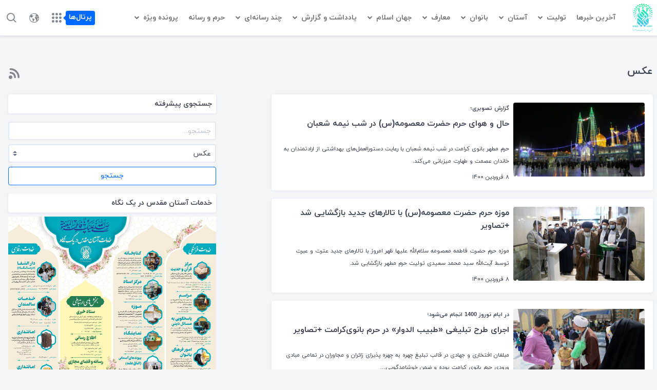

--- FILE ---
content_type: text/html; charset=UTF-8
request_url: https://news.amfm.ir/category/multimedia/photos/page/196/
body_size: 16479
content:
<!DOCTYPE html>
<!--

UI Design by:
—————————————
   Majid Fard
   ✉majid.hfard🐺gmail.com
   Majix.ir

UX Design by:
—————————————
   Mohammad Fard
   fard1985🐼gmail.com

Implementation and Developed by:
————————————————————————————————
   Majid Fard
   ✉majid.hfard🦁gmail.com
   Majix.ir

☕️ Have a project and want a cool design? Why don't you send me an email? 🍕

-->
<html dir="rtl" lang="fa-IR">
	<head>
		<meta charset="UTF-8">
		<meta name="viewport" content="width=device-width, initial-scale=1">
		<meta name="apple-mobile-web-app-capable" content="yes">

		
		<title>برگه 196 | عکس | پایگاه خبری آستان مقدس</title>
	<style>img:is([sizes="auto" i], [sizes^="auto," i]) { contain-intrinsic-size: 3000px 1500px }</style>
	    <script type="text/javascript"> var azan_plugin_url = 'https://news.amfm.ir/wp-content/plugins/azan//';</script>
    
<!-- The SEO Framework by Sybre Waaijer -->
<meta name="robots" content="noindex" />
<link rel="prev" href="https://news.amfm.ir/category/multimedia/photos/page/195/" />
<link rel="next" href="https://news.amfm.ir/category/multimedia/photos/page/197/" />
<link rel="shortlink" href="https://news.amfm.ir/?cat=228&paged=196" />
<meta property="og:type" content="website" />
<meta property="og:locale" content="fa_IR" />
<meta property="og:site_name" content="پایگاه خبری آستان مقدس" />
<meta property="og:title" content="برگه 196 | عکس | پایگاه خبری آستان مقدس" />
<meta property="og:url" content="https://news.amfm.ir/category/multimedia/photos/page/196/" />
<meta property="og:image" content="https://cdn.amfm.ir/sites/2/2025/04/08130031/20250408130030599647.png" />
<meta property="og:image:width" content="365" />
<meta property="og:image:height" content="495" />
<meta name="twitter:card" content="summary_large_image" />
<meta name="twitter:title" content="برگه 196 | عکس | پایگاه خبری آستان مقدس" />
<meta name="twitter:image" content="https://cdn.amfm.ir/sites/2/2025/04/08130031/20250408130030599647.png" />
<meta name="google-site-verification" content="4mwp0y3t6vnDtjJQolRXaOaONTGEMWiPt3L2QLKcwpg" />
<script type="application/ld+json">{"@context":"https://schema.org","@graph":[{"@type":"WebSite","@id":"https://news.amfm.ir/#/schema/WebSite","url":"https://news.amfm.ir/","name":"پایگاه خبری آستان مقدس","description":"پایگاه خبری آستان مقدس حضرت فاطمه معصومه سلام الله علیها","inLanguage":"fa-IR","potentialAction":{"@type":"SearchAction","target":{"@type":"EntryPoint","urlTemplate":"https://news.amfm.ir/search/{search_term_string}/"},"query-input":"required name=search_term_string"},"publisher":{"@type":"Organization","@id":"https://news.amfm.ir/#/schema/Organization","name":"پایگاه خبری آستان مقدس","url":"https://news.amfm.ir/","sameAs":"https://instagram.com/astanqom","logo":{"@type":"ImageObject","url":"https://cdn.amfm.ir/sites/2/2025/04/08130031/20250408130030599647.png","contentUrl":"https://cdn.amfm.ir/sites/2/2025/04/08130031/20250408130030599647.png","width":365,"height":495,"contentSize":"40940"}}},{"@type":"CollectionPage","@id":"https://news.amfm.ir/category/multimedia/photos/page/196/","url":"https://news.amfm.ir/category/multimedia/photos/page/196/","name":"برگه 196 | عکس | پایگاه خبری آستان مقدس","inLanguage":"fa-IR","isPartOf":{"@id":"https://news.amfm.ir/#/schema/WebSite"},"breadcrumb":{"@type":"BreadcrumbList","@id":"https://news.amfm.ir/#/schema/BreadcrumbList","itemListElement":[{"@type":"ListItem","position":1,"item":"https://news.amfm.ir/","name":"پایگاه خبری آستان مقدس"},{"@type":"ListItem","position":2,"item":"https://news.amfm.ir/category/multimedia/","name":"چند رسانه‌ای"},{"@type":"ListItem","position":3,"name":"عکس"}]}}]}</script>
<!-- / The SEO Framework by Sybre Waaijer | 32.31ms meta | 8.16ms boot -->

<link rel="alternate" type="application/rss+xml" title="پایگاه خبری آستان مقدس &raquo; خوراک" href="https://news.amfm.ir/feed/" />
<link rel="alternate" type="application/rss+xml" title="پایگاه خبری آستان مقدس &raquo; خوراک دیدگاه‌ها" href="https://news.amfm.ir/comments/feed/" />
<link rel="alternate" type="application/rss+xml" title="پایگاه خبری آستان مقدس &raquo; عکس خوراک دسته" href="https://news.amfm.ir/category/multimedia/photos/feed/" />
<script type="text/javascript">
/* <![CDATA[ */
window._wpemojiSettings = {"baseUrl":"https:\/\/s.w.org\/images\/core\/emoji\/16.0.1\/72x72\/","ext":".png","svgUrl":"https:\/\/s.w.org\/images\/core\/emoji\/16.0.1\/svg\/","svgExt":".svg","source":{"concatemoji":"https:\/\/news.amfm.ir\/wp-includes\/js\/wp-emoji-release.min.js?ver=6.8.3"}};
/*! This file is auto-generated */
!function(s,n){var o,i,e;function c(e){try{var t={supportTests:e,timestamp:(new Date).valueOf()};sessionStorage.setItem(o,JSON.stringify(t))}catch(e){}}function p(e,t,n){e.clearRect(0,0,e.canvas.width,e.canvas.height),e.fillText(t,0,0);var t=new Uint32Array(e.getImageData(0,0,e.canvas.width,e.canvas.height).data),a=(e.clearRect(0,0,e.canvas.width,e.canvas.height),e.fillText(n,0,0),new Uint32Array(e.getImageData(0,0,e.canvas.width,e.canvas.height).data));return t.every(function(e,t){return e===a[t]})}function u(e,t){e.clearRect(0,0,e.canvas.width,e.canvas.height),e.fillText(t,0,0);for(var n=e.getImageData(16,16,1,1),a=0;a<n.data.length;a++)if(0!==n.data[a])return!1;return!0}function f(e,t,n,a){switch(t){case"flag":return n(e,"\ud83c\udff3\ufe0f\u200d\u26a7\ufe0f","\ud83c\udff3\ufe0f\u200b\u26a7\ufe0f")?!1:!n(e,"\ud83c\udde8\ud83c\uddf6","\ud83c\udde8\u200b\ud83c\uddf6")&&!n(e,"\ud83c\udff4\udb40\udc67\udb40\udc62\udb40\udc65\udb40\udc6e\udb40\udc67\udb40\udc7f","\ud83c\udff4\u200b\udb40\udc67\u200b\udb40\udc62\u200b\udb40\udc65\u200b\udb40\udc6e\u200b\udb40\udc67\u200b\udb40\udc7f");case"emoji":return!a(e,"\ud83e\udedf")}return!1}function g(e,t,n,a){var r="undefined"!=typeof WorkerGlobalScope&&self instanceof WorkerGlobalScope?new OffscreenCanvas(300,150):s.createElement("canvas"),o=r.getContext("2d",{willReadFrequently:!0}),i=(o.textBaseline="top",o.font="600 32px Arial",{});return e.forEach(function(e){i[e]=t(o,e,n,a)}),i}function t(e){var t=s.createElement("script");t.src=e,t.defer=!0,s.head.appendChild(t)}"undefined"!=typeof Promise&&(o="wpEmojiSettingsSupports",i=["flag","emoji"],n.supports={everything:!0,everythingExceptFlag:!0},e=new Promise(function(e){s.addEventListener("DOMContentLoaded",e,{once:!0})}),new Promise(function(t){var n=function(){try{var e=JSON.parse(sessionStorage.getItem(o));if("object"==typeof e&&"number"==typeof e.timestamp&&(new Date).valueOf()<e.timestamp+604800&&"object"==typeof e.supportTests)return e.supportTests}catch(e){}return null}();if(!n){if("undefined"!=typeof Worker&&"undefined"!=typeof OffscreenCanvas&&"undefined"!=typeof URL&&URL.createObjectURL&&"undefined"!=typeof Blob)try{var e="postMessage("+g.toString()+"("+[JSON.stringify(i),f.toString(),p.toString(),u.toString()].join(",")+"));",a=new Blob([e],{type:"text/javascript"}),r=new Worker(URL.createObjectURL(a),{name:"wpTestEmojiSupports"});return void(r.onmessage=function(e){c(n=e.data),r.terminate(),t(n)})}catch(e){}c(n=g(i,f,p,u))}t(n)}).then(function(e){for(var t in e)n.supports[t]=e[t],n.supports.everything=n.supports.everything&&n.supports[t],"flag"!==t&&(n.supports.everythingExceptFlag=n.supports.everythingExceptFlag&&n.supports[t]);n.supports.everythingExceptFlag=n.supports.everythingExceptFlag&&!n.supports.flag,n.DOMReady=!1,n.readyCallback=function(){n.DOMReady=!0}}).then(function(){return e}).then(function(){var e;n.supports.everything||(n.readyCallback(),(e=n.source||{}).concatemoji?t(e.concatemoji):e.wpemoji&&e.twemoji&&(t(e.twemoji),t(e.wpemoji)))}))}((window,document),window._wpemojiSettings);
/* ]]> */
</script>
<style id='wp-emoji-styles-inline-css' type='text/css'>

	img.wp-smiley, img.emoji {
		display: inline !important;
		border: none !important;
		box-shadow: none !important;
		height: 1em !important;
		width: 1em !important;
		margin: 0 0.07em !important;
		vertical-align: -0.1em !important;
		background: none !important;
		padding: 0 !important;
	}
</style>
<link rel='stylesheet' id='wp-block-library-rtl-css' href='https://news.amfm.ir/wp-includes/css/dist/block-library/style-rtl.min.css?ver=6.8.3' type='text/css' media='all' />
<style id='classic-theme-styles-inline-css' type='text/css'>
/*! This file is auto-generated */
.wp-block-button__link{color:#fff;background-color:#32373c;border-radius:9999px;box-shadow:none;text-decoration:none;padding:calc(.667em + 2px) calc(1.333em + 2px);font-size:1.125em}.wp-block-file__button{background:#32373c;color:#fff;text-decoration:none}
</style>
<style id='ghostkit-typography-inline-css' type='text/css'>
 
</style>
<style id='global-styles-inline-css' type='text/css'>
:root{--wp--preset--aspect-ratio--square: 1;--wp--preset--aspect-ratio--4-3: 4/3;--wp--preset--aspect-ratio--3-4: 3/4;--wp--preset--aspect-ratio--3-2: 3/2;--wp--preset--aspect-ratio--2-3: 2/3;--wp--preset--aspect-ratio--16-9: 16/9;--wp--preset--aspect-ratio--9-16: 9/16;--wp--preset--color--black: #000000;--wp--preset--color--cyan-bluish-gray: #abb8c3;--wp--preset--color--white: #ffffff;--wp--preset--color--pale-pink: #f78da7;--wp--preset--color--vivid-red: #cf2e2e;--wp--preset--color--luminous-vivid-orange: #ff6900;--wp--preset--color--luminous-vivid-amber: #fcb900;--wp--preset--color--light-green-cyan: #7bdcb5;--wp--preset--color--vivid-green-cyan: #00d084;--wp--preset--color--pale-cyan-blue: #8ed1fc;--wp--preset--color--vivid-cyan-blue: #0693e3;--wp--preset--color--vivid-purple: #9b51e0;--wp--preset--gradient--vivid-cyan-blue-to-vivid-purple: linear-gradient(135deg,rgba(6,147,227,1) 0%,rgb(155,81,224) 100%);--wp--preset--gradient--light-green-cyan-to-vivid-green-cyan: linear-gradient(135deg,rgb(122,220,180) 0%,rgb(0,208,130) 100%);--wp--preset--gradient--luminous-vivid-amber-to-luminous-vivid-orange: linear-gradient(135deg,rgba(252,185,0,1) 0%,rgba(255,105,0,1) 100%);--wp--preset--gradient--luminous-vivid-orange-to-vivid-red: linear-gradient(135deg,rgba(255,105,0,1) 0%,rgb(207,46,46) 100%);--wp--preset--gradient--very-light-gray-to-cyan-bluish-gray: linear-gradient(135deg,rgb(238,238,238) 0%,rgb(169,184,195) 100%);--wp--preset--gradient--cool-to-warm-spectrum: linear-gradient(135deg,rgb(74,234,220) 0%,rgb(151,120,209) 20%,rgb(207,42,186) 40%,rgb(238,44,130) 60%,rgb(251,105,98) 80%,rgb(254,248,76) 100%);--wp--preset--gradient--blush-light-purple: linear-gradient(135deg,rgb(255,206,236) 0%,rgb(152,150,240) 100%);--wp--preset--gradient--blush-bordeaux: linear-gradient(135deg,rgb(254,205,165) 0%,rgb(254,45,45) 50%,rgb(107,0,62) 100%);--wp--preset--gradient--luminous-dusk: linear-gradient(135deg,rgb(255,203,112) 0%,rgb(199,81,192) 50%,rgb(65,88,208) 100%);--wp--preset--gradient--pale-ocean: linear-gradient(135deg,rgb(255,245,203) 0%,rgb(182,227,212) 50%,rgb(51,167,181) 100%);--wp--preset--gradient--electric-grass: linear-gradient(135deg,rgb(202,248,128) 0%,rgb(113,206,126) 100%);--wp--preset--gradient--midnight: linear-gradient(135deg,rgb(2,3,129) 0%,rgb(40,116,252) 100%);--wp--preset--font-size--small: 13px;--wp--preset--font-size--medium: 20px;--wp--preset--font-size--large: 36px;--wp--preset--font-size--x-large: 42px;--wp--preset--spacing--20: 0.44rem;--wp--preset--spacing--30: 0.67rem;--wp--preset--spacing--40: 1rem;--wp--preset--spacing--50: 1.5rem;--wp--preset--spacing--60: 2.25rem;--wp--preset--spacing--70: 3.38rem;--wp--preset--spacing--80: 5.06rem;--wp--preset--shadow--natural: 6px 6px 9px rgba(0, 0, 0, 0.2);--wp--preset--shadow--deep: 12px 12px 50px rgba(0, 0, 0, 0.4);--wp--preset--shadow--sharp: 6px 6px 0px rgba(0, 0, 0, 0.2);--wp--preset--shadow--outlined: 6px 6px 0px -3px rgba(255, 255, 255, 1), 6px 6px rgba(0, 0, 0, 1);--wp--preset--shadow--crisp: 6px 6px 0px rgba(0, 0, 0, 1);}:where(.is-layout-flex){gap: 0.5em;}:where(.is-layout-grid){gap: 0.5em;}body .is-layout-flex{display: flex;}.is-layout-flex{flex-wrap: wrap;align-items: center;}.is-layout-flex > :is(*, div){margin: 0;}body .is-layout-grid{display: grid;}.is-layout-grid > :is(*, div){margin: 0;}:where(.wp-block-columns.is-layout-flex){gap: 2em;}:where(.wp-block-columns.is-layout-grid){gap: 2em;}:where(.wp-block-post-template.is-layout-flex){gap: 1.25em;}:where(.wp-block-post-template.is-layout-grid){gap: 1.25em;}.has-black-color{color: var(--wp--preset--color--black) !important;}.has-cyan-bluish-gray-color{color: var(--wp--preset--color--cyan-bluish-gray) !important;}.has-white-color{color: var(--wp--preset--color--white) !important;}.has-pale-pink-color{color: var(--wp--preset--color--pale-pink) !important;}.has-vivid-red-color{color: var(--wp--preset--color--vivid-red) !important;}.has-luminous-vivid-orange-color{color: var(--wp--preset--color--luminous-vivid-orange) !important;}.has-luminous-vivid-amber-color{color: var(--wp--preset--color--luminous-vivid-amber) !important;}.has-light-green-cyan-color{color: var(--wp--preset--color--light-green-cyan) !important;}.has-vivid-green-cyan-color{color: var(--wp--preset--color--vivid-green-cyan) !important;}.has-pale-cyan-blue-color{color: var(--wp--preset--color--pale-cyan-blue) !important;}.has-vivid-cyan-blue-color{color: var(--wp--preset--color--vivid-cyan-blue) !important;}.has-vivid-purple-color{color: var(--wp--preset--color--vivid-purple) !important;}.has-black-background-color{background-color: var(--wp--preset--color--black) !important;}.has-cyan-bluish-gray-background-color{background-color: var(--wp--preset--color--cyan-bluish-gray) !important;}.has-white-background-color{background-color: var(--wp--preset--color--white) !important;}.has-pale-pink-background-color{background-color: var(--wp--preset--color--pale-pink) !important;}.has-vivid-red-background-color{background-color: var(--wp--preset--color--vivid-red) !important;}.has-luminous-vivid-orange-background-color{background-color: var(--wp--preset--color--luminous-vivid-orange) !important;}.has-luminous-vivid-amber-background-color{background-color: var(--wp--preset--color--luminous-vivid-amber) !important;}.has-light-green-cyan-background-color{background-color: var(--wp--preset--color--light-green-cyan) !important;}.has-vivid-green-cyan-background-color{background-color: var(--wp--preset--color--vivid-green-cyan) !important;}.has-pale-cyan-blue-background-color{background-color: var(--wp--preset--color--pale-cyan-blue) !important;}.has-vivid-cyan-blue-background-color{background-color: var(--wp--preset--color--vivid-cyan-blue) !important;}.has-vivid-purple-background-color{background-color: var(--wp--preset--color--vivid-purple) !important;}.has-black-border-color{border-color: var(--wp--preset--color--black) !important;}.has-cyan-bluish-gray-border-color{border-color: var(--wp--preset--color--cyan-bluish-gray) !important;}.has-white-border-color{border-color: var(--wp--preset--color--white) !important;}.has-pale-pink-border-color{border-color: var(--wp--preset--color--pale-pink) !important;}.has-vivid-red-border-color{border-color: var(--wp--preset--color--vivid-red) !important;}.has-luminous-vivid-orange-border-color{border-color: var(--wp--preset--color--luminous-vivid-orange) !important;}.has-luminous-vivid-amber-border-color{border-color: var(--wp--preset--color--luminous-vivid-amber) !important;}.has-light-green-cyan-border-color{border-color: var(--wp--preset--color--light-green-cyan) !important;}.has-vivid-green-cyan-border-color{border-color: var(--wp--preset--color--vivid-green-cyan) !important;}.has-pale-cyan-blue-border-color{border-color: var(--wp--preset--color--pale-cyan-blue) !important;}.has-vivid-cyan-blue-border-color{border-color: var(--wp--preset--color--vivid-cyan-blue) !important;}.has-vivid-purple-border-color{border-color: var(--wp--preset--color--vivid-purple) !important;}.has-vivid-cyan-blue-to-vivid-purple-gradient-background{background: var(--wp--preset--gradient--vivid-cyan-blue-to-vivid-purple) !important;}.has-light-green-cyan-to-vivid-green-cyan-gradient-background{background: var(--wp--preset--gradient--light-green-cyan-to-vivid-green-cyan) !important;}.has-luminous-vivid-amber-to-luminous-vivid-orange-gradient-background{background: var(--wp--preset--gradient--luminous-vivid-amber-to-luminous-vivid-orange) !important;}.has-luminous-vivid-orange-to-vivid-red-gradient-background{background: var(--wp--preset--gradient--luminous-vivid-orange-to-vivid-red) !important;}.has-very-light-gray-to-cyan-bluish-gray-gradient-background{background: var(--wp--preset--gradient--very-light-gray-to-cyan-bluish-gray) !important;}.has-cool-to-warm-spectrum-gradient-background{background: var(--wp--preset--gradient--cool-to-warm-spectrum) !important;}.has-blush-light-purple-gradient-background{background: var(--wp--preset--gradient--blush-light-purple) !important;}.has-blush-bordeaux-gradient-background{background: var(--wp--preset--gradient--blush-bordeaux) !important;}.has-luminous-dusk-gradient-background{background: var(--wp--preset--gradient--luminous-dusk) !important;}.has-pale-ocean-gradient-background{background: var(--wp--preset--gradient--pale-ocean) !important;}.has-electric-grass-gradient-background{background: var(--wp--preset--gradient--electric-grass) !important;}.has-midnight-gradient-background{background: var(--wp--preset--gradient--midnight) !important;}.has-small-font-size{font-size: var(--wp--preset--font-size--small) !important;}.has-medium-font-size{font-size: var(--wp--preset--font-size--medium) !important;}.has-large-font-size{font-size: var(--wp--preset--font-size--large) !important;}.has-x-large-font-size{font-size: var(--wp--preset--font-size--x-large) !important;}
:where(.wp-block-post-template.is-layout-flex){gap: 1.25em;}:where(.wp-block-post-template.is-layout-grid){gap: 1.25em;}
:where(.wp-block-columns.is-layout-flex){gap: 2em;}:where(.wp-block-columns.is-layout-grid){gap: 2em;}
:root :where(.wp-block-pullquote){font-size: 1.5em;line-height: 1.6;}
</style>
<style id='wpxpo-global-style-inline-css' type='text/css'>
:root { --preset-color1: #037fff --preset-color2: #026fe0 --preset-color3: #071323 --preset-color4: #132133 --preset-color5: #34495e --preset-color6: #787676 --preset-color7: #f0f2f3 --preset-color8: #f8f9fa --preset-color9: #ffffff }
</style>
<style id='ultp-preset-colors-style-inline-css' type='text/css'>
:root { --postx_preset_Base_1_color: #f4f4ff; --postx_preset_Base_2_color: #dddff8; --postx_preset_Base_3_color: #B4B4D6; --postx_preset_Primary_color: #3323f0; --postx_preset_Secondary_color: #4a5fff; --postx_preset_Tertiary_color: #FFFFFF; --postx_preset_Contrast_3_color: #545472; --postx_preset_Contrast_2_color: #262657; --postx_preset_Contrast_1_color: #10102e; --postx_preset_Over_Primary_color: #ffffff;  }
</style>
<style id='ultp-preset-gradient-style-inline-css' type='text/css'>
:root { --postx_preset_Primary_to_Secondary_to_Right_gradient: linear-gradient(90deg, var(--postx_preset_Primary_color) 0%, var(--postx_preset_Secondary_color) 100%); --postx_preset_Primary_to_Secondary_to_Bottom_gradient: linear-gradient(180deg, var(--postx_preset_Primary_color) 0%, var(--postx_preset_Secondary_color) 100%); --postx_preset_Secondary_to_Primary_to_Right_gradient: linear-gradient(90deg, var(--postx_preset_Secondary_color) 0%, var(--postx_preset_Primary_color) 100%); --postx_preset_Secondary_to_Primary_to_Bottom_gradient: linear-gradient(180deg, var(--postx_preset_Secondary_color) 0%, var(--postx_preset_Primary_color) 100%); --postx_preset_Cold_Evening_gradient: linear-gradient(0deg, rgb(12, 52, 131) 0%, rgb(162, 182, 223) 100%, rgb(107, 140, 206) 100%, rgb(162, 182, 223) 100%); --postx_preset_Purple_Division_gradient: linear-gradient(0deg, rgb(112, 40, 228) 0%, rgb(229, 178, 202) 100%); --postx_preset_Over_Sun_gradient: linear-gradient(60deg, rgb(171, 236, 214) 0%, rgb(251, 237, 150) 100%); --postx_preset_Morning_Salad_gradient: linear-gradient(-255deg, rgb(183, 248, 219) 0%, rgb(80, 167, 194) 100%); --postx_preset_Fabled_Sunset_gradient: linear-gradient(-270deg, rgb(35, 21, 87) 0%, rgb(68, 16, 122) 29%, rgb(255, 19, 97) 67%, rgb(255, 248, 0) 100%);  }
</style>
<style id='ultp-preset-typo-style-inline-css' type='text/css'>
@import url('https://fonts.googleapis.com/css?family=Roboto:100,100i,300,300i,400,400i,500,500i,700,700i,900,900i'); :root { --postx_preset_Heading_typo_font_family: Roboto; --postx_preset_Heading_typo_font_family_type: sans-serif; --postx_preset_Heading_typo_font_weight: 600; --postx_preset_Heading_typo_text_transform: capitalize; --postx_preset_Body_and_Others_typo_font_family: Roboto; --postx_preset_Body_and_Others_typo_font_family_type: sans-serif; --postx_preset_Body_and_Others_typo_font_weight: 400; --postx_preset_Body_and_Others_typo_text_transform: lowercase; --postx_preset_body_typo_font_size_lg: 16px; --postx_preset_paragraph_1_typo_font_size_lg: 12px; --postx_preset_paragraph_2_typo_font_size_lg: 12px; --postx_preset_paragraph_3_typo_font_size_lg: 12px; --postx_preset_heading_h1_typo_font_size_lg: 42px; --postx_preset_heading_h2_typo_font_size_lg: 36px; --postx_preset_heading_h3_typo_font_size_lg: 30px; --postx_preset_heading_h4_typo_font_size_lg: 24px; --postx_preset_heading_h5_typo_font_size_lg: 20px; --postx_preset_heading_h6_typo_font_size_lg: 16px; }
</style>
<link rel='stylesheet' id='ghostkit-classic-theme-fallback-css' href='https://news.amfm.ir/wp-content/plugins/ghostkit/assets/css/fallback-classic-theme.css?ver=1757736025' type='text/css' media='all' />
<link rel='stylesheet' id='ghostkit-rtl-css' href='https://news.amfm.ir/wp-content/plugins/ghostkit/build/gutenberg/style.css?ver=1757736025' type='text/css' media='all' />
<link rel='stylesheet' id='main-style-css' href='https://news.amfm.ir/wp-content/themes/newsic/style-rtl.css?ver=2.1.2' type='text/css' media='all' />
<link rel='stylesheet' id='lightgallery-style-css' href='https://news.amfm.ir/wp-content/themes/newsic/assets/css/light-gallery.css?ver=2.1.2' type='text/css' media='all' />
<script type="text/javascript" src="https://news.amfm.ir/wp-includes/js/jquery/jquery.min.js?ver=3.7.1" id="jquery-core-js"></script>
<link rel="https://api.w.org/" href="https://news.amfm.ir/wp-json/" /><link rel="alternate" title="JSON" type="application/json" href="https://news.amfm.ir/wp-json/wp/v2/categories/228" /><link rel="EditURI" type="application/rsd+xml" title="RSD" href="https://news.amfm.ir/xmlrpc.php?rsd" />
		<style type="text/css">
			.ghostkit-effects-enabled .ghostkit-effects-reveal {
				pointer-events: none;
				visibility: hidden;
			}
		</style>
		<script>
			if (!window.matchMedia('(prefers-reduced-motion: reduce)').matches) {
				document.documentElement.classList.add(
					'ghostkit-effects-enabled'
				);
			}
		</script>
		<!-- Analytics by WP Statistics - https://wp-statistics.com -->
<link rel="icon" href="https://cdn.amfm.ir/sites/2/2019/03/22140348/20190315112507318670-150x150.png" sizes="32x32" />
<link rel="icon" href="https://cdn.amfm.ir/sites/2/2019/03/22140348/20190315112507318670-300x300.png" sizes="192x192" />
<link rel="apple-touch-icon" href="https://cdn.amfm.ir/sites/2/2019/03/22140348/20190315112507318670-300x300.png" />
<meta name="msapplication-TileImage" content="https://cdn.amfm.ir/sites/2/2019/03/22140348/20190315112507318670-300x300.png" />

		<style>
.logo-container img {
    height: 55px !important;
}

.services-logo img {
    height: 60px !important;
}
</style>
	</head>
	<body 
    data-body-padding="" 
    class="rtl archive paged category category-photos category-228 paged-196 category-paged-196 wp-theme-newsic d-flex f-column container-wide px-0 postx-page iranyekan"    >
    <div class="overlay"></div>
    <div class="loading-bar"><div class="inner-bar"></div></div>

    <header class="d-full-width d-flex f-items-center">
        <div class="container navbar">

            <div class="navbar-section">

                <button class="btn btn-lg btn-link btn-action mx-1 hide-lg open-offcanvas-menu hide-xs hide-lg hide-sm">
                    <i class="text-primary am-lg icon am-bars"></i>
                </button>

                <div class="logo-container d-flex f-items-center pl-2">
                    <div class="tile tile-centered">

                                            <div class="tile-icon">
                            <a href="https://news.amfm.ir">
                                <img height="55" src="https://cdn.amfm.ir/sites/2/2019/03/23194146/20190315112059101045.svg" alt="پایگاه خبری آستان مقدس">
                            </a>
                        </div>
                    
                    
                    </div>
                </div>

                <div class="site-menu mr-2">
                    <div class="logo-container p-2 hide-lg">
                        <div class="tile tile-centered">

                                                    <div class="tile-icon">
                                <img height="55" src="https://cdn.amfm.ir/sites/2/2018/11/23194148/20181123193743999048.svg" alt="پایگاه خبری آستان مقدس">
                            </div>
                        
                        
                        </div>
                    </div>

			                            <ul class="hide-lg hide-md hide-sm portals-board-off-canvas">
                        <li><button class="btn btn-link loading portals-loading mr-1"></button></li>
                        <li class="menu-item-has-children hide">
                            <a href="#"><i class="am-list mx-1"></i>پرتال‌ها</a>
                            <ul class="sub-menu"></ul>
                            <!-- portals will be appended to this element -->
                        </li>
                    </ul>
                    
                    <ul id="menu-%d9%81%d9%87%d8%b1%d8%b3%d8%aa-%d8%a8%d8%a7%d9%84%d8%a7" class="hide-xs hide-sm hide-md"><li id="menu-item-61659" class="menu-item menu-item-type-custom menu-item-object-custom menu-item-61659"><a href="https://news.amfm.ir/archive/">آخرین خبرها</a></li>
<li id="menu-item-15884" class="menu-item menu-item-type-taxonomy menu-item-object-category menu-item-has-children menu-item-15884"><a href="https://news.amfm.ir/category/toliat/">تولیت</a>
<ul class="sub-menu">
	<li id="menu-item-76954" class="menu-item menu-item-type-taxonomy menu-item-object-category menu-item-76954"><a href="https://news.amfm.ir/category/toliat/visit/">دیدار</a></li>
	<li id="menu-item-65884" class="menu-item menu-item-type-taxonomy menu-item-object-category menu-item-65884"><a href="https://news.amfm.ir/category/toliat/message/">پیام</a></li>
</ul>
</li>
<li id="menu-item-19462" class="menu-item menu-item-type-taxonomy menu-item-object-category menu-item-has-children menu-item-19462"><a href="https://news.amfm.ir/category/astan/">آستان</a>
<ul class="sub-menu">
	<li id="menu-item-65854" class="menu-item menu-item-type-taxonomy menu-item-object-category menu-item-65854"><a href="https://news.amfm.ir/category/astan/ejrai/">اجرایی</a></li>
	<li id="menu-item-65853" class="menu-item menu-item-type-taxonomy menu-item-object-category menu-item-65853"><a href="https://news.amfm.ir/category/astan/cultural/">فرهنگی</a></li>
</ul>
</li>
<li id="menu-item-15886" class="menu-item menu-item-type-taxonomy menu-item-object-category menu-item-has-children menu-item-15886"><a href="https://news.amfm.ir/category/women/">بانوان</a>
<ul class="sub-menu">
	<li id="menu-item-65888" class="menu-item menu-item-type-taxonomy menu-item-object-category menu-item-65888"><a href="https://news.amfm.ir/category/women/services/">خدمات</a></li>
	<li id="menu-item-65887" class="menu-item menu-item-type-taxonomy menu-item-object-category menu-item-65887"><a href="https://news.amfm.ir/category/women/educational/">آموزش</a></li>
</ul>
</li>
<li id="menu-item-65987" class="menu-item menu-item-type-taxonomy menu-item-object-category menu-item-has-children menu-item-65987"><a href="https://news.amfm.ir/category/maaref/">معارف</a>
<ul class="sub-menu">
	<li id="menu-item-65889" class="menu-item menu-item-type-taxonomy menu-item-object-category menu-item-65889"><a href="https://news.amfm.ir/category/maaref/tribune/">منبر حرم</a></li>
</ul>
</li>
<li id="menu-item-65989" class="menu-item menu-item-type-taxonomy menu-item-object-category menu-item-has-children menu-item-65989"><a href="https://news.amfm.ir/category/islamic-world/">جهان اسلام</a>
<ul class="sub-menu">
	<li id="menu-item-76926" class="menu-item menu-item-type-taxonomy menu-item-object-category menu-item-76926"><a href="https://news.amfm.ir/category/islamic-world/international-affairs/">بین‌الملل آستان</a></li>
	<li id="menu-item-65991" class="menu-item menu-item-type-taxonomy menu-item-object-category menu-item-65991"><a href="https://news.amfm.ir/category/islamic-world/tombs/">بقاع و اعتاب</a></li>
	<li id="menu-item-65992" class="menu-item menu-item-type-taxonomy menu-item-object-category menu-item-65992"><a href="https://news.amfm.ir/category/islamic-world/leader/">رهبری</a></li>
</ul>
</li>
<li id="menu-item-15887" class="menu-item menu-item-type-taxonomy menu-item-object-category menu-item-has-children menu-item-15887"><a href="https://news.amfm.ir/category/notes-and-reports/">یادداشت و گزارش</a>
<ul class="sub-menu">
	<li id="menu-item-65891" class="menu-item menu-item-type-taxonomy menu-item-object-category menu-item-65891"><a href="https://news.amfm.ir/category/notes-and-reports/pilgrim-and-servant/">زائر و خادم</a></li>
	<li id="menu-item-65890" class="menu-item menu-item-type-taxonomy menu-item-object-category menu-item-65890"><a href="https://news.amfm.ir/category/notes-and-reports/event-of-day/">اتفاق روز</a></li>
</ul>
</li>
<li id="menu-item-138709" class="menu-item menu-item-type-post_type menu-item-object-page menu-item-has-children menu-item-138709"><a href="https://news.amfm.ir/media/">چند رسانه‌ای</a>
<ul class="sub-menu">
	<li id="menu-item-138717" class="menu-item menu-item-type-post_type menu-item-object-page menu-item-138717"><a href="https://news.amfm.ir/photos/">عکس</a></li>
	<li id="menu-item-138716" class="menu-item menu-item-type-post_type menu-item-object-page menu-item-138716"><a href="https://news.amfm.ir/videos/">ویدیو</a></li>
</ul>
</li>
<li id="menu-item-138587" class="menu-item menu-item-type-custom menu-item-object-custom menu-item-138587"><a href="https://amfm.ir/media/">حرم و رسانه</a></li>
<li id="menu-item-61646" class="menu-item menu-item-type-taxonomy menu-item-object-category menu-item-has-children menu-item-61646"><a href="https://news.amfm.ir/category/special-file/">پرونده ویژه</a>
<ul class="sub-menu">
	<li id="menu-item-65895" class="menu-item menu-item-type-taxonomy menu-item-object-category menu-item-65895"><a href="https://news.amfm.ir/category/special-file/masoumieh/">معصومیه</a></li>
	<li id="menu-item-65894" class="menu-item menu-item-type-taxonomy menu-item-object-category menu-item-65894"><a href="https://news.amfm.ir/category/special-file/moharram/">محرم</a></li>
	<li id="menu-item-65893" class="menu-item menu-item-type-taxonomy menu-item-object-category menu-item-65893"><a href="https://news.amfm.ir/category/special-file/decade-of-velayat/">دهه ولایت</a></li>
	<li id="menu-item-65612" class="menu-item menu-item-type-taxonomy menu-item-object-category menu-item-65612"><a href="https://news.amfm.ir/category/special-file/ramadan/">رمضان</a></li>
	<li id="menu-item-65611" class="menu-item menu-item-type-taxonomy menu-item-object-category menu-item-65611"><a href="https://news.amfm.ir/category/special-file/decade-of-keramat/">دهه کرامت</a></li>
	<li id="menu-item-52731" class="menu-item menu-item-type-taxonomy menu-item-object-category menu-item-52731"><a href="https://news.amfm.ir/category/special-file/arbaeen/">اربعین</a></li>
</ul>
</li>
</ul>
                    <ul id="menu-%d9%81%d9%87%d8%b1%d8%b3%d8%aa-%d9%85%d9%88%d8%a8%d8%a7%db%8c%d9%84-%d9%88-amp" class="hide-lg"><li id="menu-item-43302" class="menu-item menu-item-type-taxonomy menu-item-object-category menu-item-43302"><a href="https://news.amfm.ir/category/astan/">آستان</a></li>
<li id="menu-item-15940" class="menu-item menu-item-type-taxonomy menu-item-object-category menu-item-15940"><a href="https://news.amfm.ir/category/toliat/">تولیت</a></li>
<li id="menu-item-15938" class="menu-item menu-item-type-taxonomy menu-item-object-category menu-item-15938"><a href="https://news.amfm.ir/category/women/">بانوان</a></li>
<li id="menu-item-15943" class="menu-item menu-item-type-taxonomy menu-item-object-category menu-item-15943"><a href="https://news.amfm.ir/category/maaref/">معارف</a></li>
<li id="menu-item-15946" class="menu-item menu-item-type-taxonomy menu-item-object-category menu-item-15946"><a href="https://news.amfm.ir/category/notes-and-reports/">یادداشت و گزارش</a></li>
<li id="menu-item-61021" class="menu-item menu-item-type-taxonomy menu-item-object-category menu-item-61021"><a href="https://news.amfm.ir/category/auctions-and-tenders/">مزایده و مناقصه</a></li>
<li id="menu-item-15941" class="menu-item menu-item-type-taxonomy menu-item-object-category current-menu-item menu-item-15941"><a href="https://news.amfm.ir/category/multimedia/photos/" aria-current="page">عکس</a></li>
<li id="menu-item-43422" class="menu-item menu-item-type-post_type menu-item-object-page current_page_parent menu-item-43422"><a href="https://news.amfm.ir/archive/">آرشیو</a></li>
<li id="menu-item-43423" class="menu-item menu-item-type-custom menu-item-object-custom menu-item-43423"><a href="https://amfm.ir/contact/">ارتباط با ما</a></li>
</ul>
                </div>
            </div>

            <div class="d-flex f-items-center p-relative">

                
                

			                    <button class=" btn btn-action btn-sm loading portals-loading hide-xs btn-primary mr-2"></button>
                <div class=" portals-dropdown dropdown hide hide-xs mr-2">
                    <a class="dropdown-toggle" tabindex="0">
                        <span class="btn btn-sm btn-text btn-primary text-bold">پرتال‌ها</span>
                        <span title="پرتال‌ها" class="btn btn-action btn-sm btn-link"><i class="am-th am-lg icon text-dark-gray"></i></span>
                    </a>
                    <div class="menu portals-menu">
                        <!-- portals will be appended to this element -->
                        <div class="d-flex portals-board row py-1 px-2"></div>
                    </div>
                </div>
                
                
			                    <div class=" dropdown mr-2">
                    <span title="Languages" class="btn btn-action btn-sm btn-link dropdown-toggle" tabindex="0"><i class="am-earth am-lg icon text-dark-gray"></i></span>
                    <ul id="menu-%d8%b2%d8%a8%d8%a7%d9%86%d9%87%d8%a7" class="menu"><li id="menu-item-57509" class="menu-item menu-item-type-custom menu-item-object-custom menu-item-57509"><a href="https://int.amfm.ir/es/">Español</a></li>
<li id="menu-item-43295" class="menu-item menu-item-type-custom menu-item-object-custom menu-item-43295"><a href="https://int.amfm.ir/en">English</a></li>
<li id="menu-item-49037" class="menu-item menu-item-type-custom menu-item-object-custom menu-item-49037"><a href="https://int.amfm.ir/ar/">العربیه</a></li>
<li id="menu-item-43296" class="menu-item menu-item-type-custom menu-item-object-custom menu-item-43296"><a href="https://int.amfm.ir/ur">اردو</a></li>
<li id="menu-item-57510" class="menu-item menu-item-type-custom menu-item-object-custom menu-item-57510"><a href="https://int.amfm.ir/th/">ไทย</a></li>
</ul>                </div>
                
                
<div class=" dropdown search-dropdown mr-2">
	<span title="Languages" class="btn btn-action btn-sm btn-link dropdown-toggle search-drop-toggle" tabindex="0">
		<i class="am-search am-lg icon text-dark-gray"></i></span>
	<div class="p-1 menu search-menu">
		<form method="get" action="https://news.amfm.ir/" class="header-search">
			<div class="d-full-height">
				<input name="s" autocomplete="off"  type="search" class="form-input search-input" placeholder="جستجو...">
			</div>
		</form>
	</div>
	<i class="am-close mr-1 close-search hide-lg hide-md hide-sm"></i>
</div>


                
            </div>

        </div>

    </header>
    <nav class="bottom-nav hide-lg hide-md">

	<a class="bottom-nav__action  " href="https://news.amfm.ir">
  		<i class="am-home bottom-nav__icon"></i>
    	<small class="bottom-nav__label">خانه</small>
  </a>

  <span class="bottom-nav__action open-offcanvas-menu bottom-nav__action--active ">
	<i class="am-list bottom-nav__icon"></i>
    <small class="bottom-nav__label">دسته‌ها</small>
  </span>

    <span class="bottom-nav__action open-offcanvas-menu portals-canvas-menu hide-sm ">
      <i class="am-th bottom-nav__icon"></i>
      <small class="bottom-nav__label">پرتال‌ها</small>
  </span>
  
  
  
</nav>
<div class="py-2 px-1 px-lg-0 px-xs-0 pt-xs-0">
    <div class="container mt-1 mt-xs-0">
		<div class="d-flex f-content-between">
			<div>
									<div class="h5 text-bold text-dark">عکس</div>
				
							</div>

							<div class="d-flex f-items-center hide-xs">
					<a target="_blank" class="btn btn-link" href="https://news.amfm.ir/category/multimedia/photos/feed/" title="عکس" rel="nofollow"><i class="am-rss text-dark-gray am-2x"></i></a>				</div>
					</div>


		
	</div>
</div>
<div class="container mb-2">

	<div class="row mt-1 mt-xs-2">

		<div class="cl-lg-8 cl-md-12 cl-sm-12 cl-xs-12 archive-page-col px-xs-0">

		

			<div class="posts-loop row d-full-width" id="main">
				

<div class="tile mb-2 card-alt p-2 p-xs-1 d-full-width post-item-box post-84345 post type-post status-publish format-gallery has-post-thumbnail hentry category-top-article category-multimedia category-photos tag-14901 tag-14900 tag-2982 tag-1120 post_format-post-format-gallery">
            <div class="tile-icon">
            <a href="https://news.amfm.ir/2021/03/28/%d8%ad%d8%a7%d9%84-%d9%88-%d9%87%d9%88%d8%a7%db%8c-%d8%ad%d8%b1%d9%85-%d8%ad%d8%b6%d8%b1%d8%aa-%d9%85%d8%b9%d8%b5%d9%88%d9%85%d9%87%d8%b3-%d8%af%d8%b1-%d8%b4%d8%a8-%d9%86%db%8c%d9%85%d9%87-%d8%b4/">
                <img width="256" height="144" src="https://cdn.amfm.ir/sites/2/2021/03/28224452/20210328224446886864-256x144.jpg" class="img-responsive img-round wp-post-image" alt="حال و هوای حرم حضرت معصومه(س) در شب نیمه شعبان" title="حال و هوای حرم حضرت معصومه(س) در شب نیمه شعبان" decoding="async" srcset="https://cdn.amfm.ir/sites/2/2021/03/28224452/20210328224446886864-256x144.jpg 256w, https://cdn.amfm.ir/sites/2/2021/03/28224452/20210328224446886864-128x72.jpg 128w" sizes="(max-width: 256px) 100vw, 256px" />            </a>
        </div>
      <div class="tile-content d-full-width">
            <div class="mb-1"><small class="text-bold text-dark">گزارش تصویری؛</small></div>
        <p class="tile-title"><a href="https://news.amfm.ir/2021/03/28/%d8%ad%d8%a7%d9%84-%d9%88-%d9%87%d9%88%d8%a7%db%8c-%d8%ad%d8%b1%d9%85-%d8%ad%d8%b6%d8%b1%d8%aa-%d9%85%d8%b9%d8%b5%d9%88%d9%85%d9%87%d8%b3-%d8%af%d8%b1-%d8%b4%d8%a8-%d9%86%db%8c%d9%85%d9%87-%d8%b4/" class="text-dark text-bold h6 title">حال و هوای حرم حضرت معصومه(س) در شب نیمه شعبان</a></p>
    <small class="tile-subtitle hide-xs">حرم مطهر بانوی کرامت در شب نیمه شعبان با رعایت دستورالعمل‌های بهداشتی از ارادتمندان به خاندان عصمت و طهارت میزبانی می‌کند.</small>
    <div class="mt-1 hide-xs"><small>۸ فروردین ۱۴۰۰</small></div>
  </div>

</div>


<div class="tile mb-2 card-alt p-2 p-xs-1 d-full-width post-item-box post-84245 post type-post status-publish format-standard has-post-thumbnail hentry category-astan category-top-article category-multimedia category-photos category-cultural tag-12230 tag-14887 tag-14888 tag-14886 tag-14889 tag-3409 tag-14890 tag-14215 tag-12694">
            <div class="tile-icon">
            <a href="https://news.amfm.ir/2021/03/28/%d9%85%d9%88%d8%b2%d9%87-%d8%ad%d8%b1%d9%85-%d8%ad%d8%b6%d8%b1%d8%aa-%d9%85%d8%b9%d8%b5%d9%88%d9%85%d9%87%d8%b3-%d8%a8%d8%a7-%d8%aa%d8%a7%d9%84%d8%a7%d8%b1%d9%87%d8%a7%db%8c-%d8%ac%d8%af%db%8c%d8%af/">
                <img width="256" height="144" src="https://cdn.amfm.ir/sites/2/2021/03/28135341/20210328135339511103-256x144.jpg" class="img-responsive img-round wp-post-image" alt="موزه حرم حضرت معصومه(س) با تالارهای جدید بازگشایی شد +تصاویر" title="موزه حرم حضرت معصومه(س) با تالارهای جدید بازگشایی شد +تصاویر" decoding="async" srcset="https://cdn.amfm.ir/sites/2/2021/03/28135341/20210328135339511103-256x144.jpg 256w, https://cdn.amfm.ir/sites/2/2021/03/28135341/20210328135339511103-128x72.jpg 128w" sizes="(max-width: 256px) 100vw, 256px" />            </a>
        </div>
      <div class="tile-content d-full-width">
        <p class="tile-title"><a href="https://news.amfm.ir/2021/03/28/%d9%85%d9%88%d8%b2%d9%87-%d8%ad%d8%b1%d9%85-%d8%ad%d8%b6%d8%b1%d8%aa-%d9%85%d8%b9%d8%b5%d9%88%d9%85%d9%87%d8%b3-%d8%a8%d8%a7-%d8%aa%d8%a7%d9%84%d8%a7%d8%b1%d9%87%d8%a7%db%8c-%d8%ac%d8%af%db%8c%d8%af/" class="text-dark text-bold h6 title">موزه حرم حضرت معصومه(س) با تالارهای جدید بازگشایی شد +تصاویر</a></p>
    <small class="tile-subtitle hide-xs">موزه حرم حضرت فاطمه معصومه سلام‌الله علیها ظهر امروز با تالارهای جدید عترت و عبرت توسط آیت‌الله سید محمد سعیدی تولیت حرم مطهر بازگشایی شد.</small>
    <div class="mt-1 hide-xs"><small>۸ فروردین ۱۴۰۰</small></div>
  </div>

</div>


<div class="tile mb-2 card-alt p-2 p-xs-1 d-full-width post-item-box post-83797 post type-post status-publish format-standard has-post-thumbnail hentry category-astan category-multimedia category-photos category-cultural tag-14824 tag-3509 tag-2376 tag-14854 tag-5473 tag-14855 tag-792">
            <div class="tile-icon">
            <a href="https://news.amfm.ir/2021/03/28/%d8%a7%d8%ac%d8%b1%d8%a7%db%8c-%d8%b7%d8%b1%d8%ad-%d8%aa%d8%a8%d9%84%db%8c%d8%ba%db%8c-%d8%b7%d8%a8%db%8c%d8%a8-%d8%a7%d9%84%d8%af%d9%88%d8%a7%d8%b1-%d8%af%d8%b1-%d8%ad%d8%b1%d9%85-%d8%a8/">
                <img width="256" height="144" src="https://cdn.amfm.ir/sites/2/2021/03/27154417/20210327154416447254-256x144.jpg" class="img-responsive img-round wp-post-image" alt="اجرای طرح تبلیغی «طبیب الدوار» در حرم بانوی‌کرامت +تصاویر" title="اجرای طرح تبلیغی «طبیب الدوار» در حرم بانوی‌کرامت +تصاویر" decoding="async" srcset="https://cdn.amfm.ir/sites/2/2021/03/27154417/20210327154416447254-256x144.jpg 256w, https://cdn.amfm.ir/sites/2/2021/03/27154417/20210327154416447254-128x72.jpg 128w" sizes="(max-width: 256px) 100vw, 256px" />            </a>
        </div>
      <div class="tile-content d-full-width">
            <div class="mb-1"><small class="text-bold text-dark">در ایام نوروز 1400 انجام می‌شود؛</small></div>
        <p class="tile-title"><a href="https://news.amfm.ir/2021/03/28/%d8%a7%d8%ac%d8%b1%d8%a7%db%8c-%d8%b7%d8%b1%d8%ad-%d8%aa%d8%a8%d9%84%db%8c%d8%ba%db%8c-%d8%b7%d8%a8%db%8c%d8%a8-%d8%a7%d9%84%d8%af%d9%88%d8%a7%d8%b1-%d8%af%d8%b1-%d8%ad%d8%b1%d9%85-%d8%a8/" class="text-dark text-bold h6 title">اجرای طرح تبلیغی «طبیب الدوار» در حرم بانوی‌کرامت +تصاویر</a></p>
    <small class="tile-subtitle hide-xs">مبلغان افتخاری و جهادی در قالب تبلیغ چهره به چهره پذیرای زائران و مجاوران در تمامی مبادی ورودی حرم بانوی کرامت بوده و ضمن خوشامدگویی&hellip;</small>
    <div class="mt-1 hide-xs"><small>۸ فروردین ۱۴۰۰</small></div>
  </div>

</div>


<div class="tile mb-2 card-alt p-2 p-xs-1 d-full-width post-item-box post-83969 post type-post status-publish format-standard has-post-thumbnail hentry category-astan category-multimedia category-photos category-cultural tag-14824 tag-2376 tag-14870 tag-1825 tag-859">
            <div class="tile-icon">
            <a href="https://news.amfm.ir/2021/03/27/%d9%88%db%8c%da%98%d9%87%e2%80%8c%d8%a8%d8%b1%d9%86%d8%a7%d9%85%d9%87-%d8%b3%d9%84%d8%a7%d9%85-%d9%86%d9%88%d8%ac%d9%88%d8%a7%d9%86-%d8%a8%d9%87-%d9%85%d9%86%d8%a7%d8%b3%d8%a8%d8%aa-%d9%86/">
                <img width="256" height="144" src="https://cdn.amfm.ir/sites/2/2021/03/27160511/20210327160510173759-256x144.jpg" class="img-responsive img-round wp-post-image" alt="ویژه‌برنامه «سلام نوجوان» به مناسبت نوروز ۱۴۰۰ + تصاویر" title="ویژه‌برنامه «سلام نوجوان» به مناسبت نوروز ۱۴۰۰ + تصاویر" decoding="async" loading="lazy" srcset="https://cdn.amfm.ir/sites/2/2021/03/27160511/20210327160510173759-256x144.jpg 256w, https://cdn.amfm.ir/sites/2/2021/03/27160511/20210327160510173759-128x72.jpg 128w" sizes="auto, (max-width: 256px) 100vw, 256px" />            </a>
        </div>
      <div class="tile-content d-full-width">
            <div class="mb-1"><small class="text-bold text-dark">در حرم بانوی‌کرامت برگزار می‌شود:</small></div>
        <p class="tile-title"><a href="https://news.amfm.ir/2021/03/27/%d9%88%db%8c%da%98%d9%87%e2%80%8c%d8%a8%d8%b1%d9%86%d8%a7%d9%85%d9%87-%d8%b3%d9%84%d8%a7%d9%85-%d9%86%d9%88%d8%ac%d9%88%d8%a7%d9%86-%d8%a8%d9%87-%d9%85%d9%86%d8%a7%d8%b3%d8%a8%d8%aa-%d9%86/" class="text-dark text-bold h6 title">ویژه‌برنامه «سلام نوجوان» به مناسبت نوروز ۱۴۰۰ + تصاویر</a></p>
    <small class="tile-subtitle hide-xs">ویژه‌برنامه «سلام نوجوان» شامل تشکیل حلقه‌های معرفت، پاسخ‌گویی به سئوالات نوجوانان، تبلیغ چهره به چهره و اجرای مسابقات فرهنگی در حرم مطهر حضرت معصومه سلام‌الله&hellip;</small>
    <div class="mt-1 hide-xs"><small>۷ فروردین ۱۴۰۰</small></div>
  </div>

</div>


<div class="tile mb-2 card-alt p-2 p-xs-1 d-full-width post-item-box post-83576 post type-post status-publish format-standard has-post-thumbnail hentry category-astan category-ejrai category-multimedia category-photos tag-14824 tag-2376 tag-897 tag-14846 tag-838 tag-859">
            <div class="tile-icon">
            <a href="https://news.amfm.ir/2021/03/27/%d8%ae%d9%88%d8%af%d8%b1%d9%88%d9%87%d8%a7%db%8c-%d8%b2%d8%a7%d8%a6%d8%b1%d8%a8%d8%b1-%d8%af%d8%b1-%d9%86%d9%88%d8%b1%d9%88%d8%b2-1400-%d8%a7%d9%81%d8%b2%d8%a7%db%8c%d8%b4-%db%8c%d8%a7%d9%81%d8%aa/">
                <img width="256" height="144" src="https://cdn.amfm.ir/sites/2/2021/03/23151538/20210323151535220412-256x144.jpg" class="img-responsive img-round wp-post-image" alt="خودروهای زائربر در نوروز ۱۴۰۰ افزایش یافت/ ارائه خدمات رایگان از صبح تا شب +تصاویر" title="خودروهای زائربر در نوروز ۱۴۰۰ افزایش یافت/ ارائه خدمات رایگان از صبح تا شب +تصاویر" decoding="async" loading="lazy" srcset="https://cdn.amfm.ir/sites/2/2021/03/23151538/20210323151535220412-256x144.jpg 256w, https://cdn.amfm.ir/sites/2/2021/03/23151538/20210323151535220412-128x72.jpg 128w" sizes="auto, (max-width: 256px) 100vw, 256px" />            </a>
        </div>
      <div class="tile-content d-full-width">
            <div class="mb-1"><small class="text-bold text-dark">علی افتخاری:</small></div>
        <p class="tile-title"><a href="https://news.amfm.ir/2021/03/27/%d8%ae%d9%88%d8%af%d8%b1%d9%88%d9%87%d8%a7%db%8c-%d8%b2%d8%a7%d8%a6%d8%b1%d8%a8%d8%b1-%d8%af%d8%b1-%d9%86%d9%88%d8%b1%d9%88%d8%b2-1400-%d8%a7%d9%81%d8%b2%d8%a7%db%8c%d8%b4-%db%8c%d8%a7%d9%81%d8%aa/" class="text-dark text-bold h6 title">خودروهای زائربر در نوروز ۱۴۰۰ افزایش یافت/ ارائه خدمات رایگان از صبح تا شب +تصاویر</a></p>
    <small class="tile-subtitle hide-xs">رئیس اداره خدمات زائر حرم کریمه اهل‌بیت سلام‌الله علیها از افزایش تعداد خودروهای زائربر حرم به 15 دستگاه به مناسبت نوروز 1400 خبرداد و گفت:&hellip;</small>
    <div class="mt-1 hide-xs"><small>۷ فروردین ۱۴۰۰</small></div>
  </div>

</div>


<div class="tile mb-2 card-alt p-2 p-xs-1 d-full-width post-item-box post-83815 post type-post status-publish format-standard has-post-thumbnail hentry category-astan category-top-article category-multimedia category-photos category-cultural tag-14824 tag-2376 tag-2529 tag-212 tag-432 tag-499">
            <div class="tile-icon">
            <a href="https://news.amfm.ir/2021/03/26/%d8%a7%d8%ac%d8%b1%d8%a7%db%8c-%d9%88%db%8c%da%98%d9%87%e2%80%8c%d8%a8%d8%b1%d9%86%d8%a7%d9%85%d9%87-%d8%a8%da%86%d9%87%e2%80%8c%d9%87%d8%a7%db%8c-%d8%a8%d9%87%d8%b4%d8%aa-%d8%a8%d9%87/">
                <img width="256" height="144" src="https://cdn.amfm.ir/sites/2/2021/03/23145734/20210323145732742100-256x144.jpg" class="img-responsive img-round wp-post-image" alt="اجرای ویژه‌برنامه «بچه‌های بهشت» به مناسبت نوروز ۱۴۰۰ +تصاویر" title="اجرای ویژه‌برنامه «بچه‌های بهشت» به مناسبت نوروز ۱۴۰۰ +تصاویر" decoding="async" loading="lazy" srcset="https://cdn.amfm.ir/sites/2/2021/03/23145734/20210323145732742100-256x144.jpg 256w, https://cdn.amfm.ir/sites/2/2021/03/23145734/20210323145732742100-128x72.jpg 128w" sizes="auto, (max-width: 256px) 100vw, 256px" />            </a>
        </div>
      <div class="tile-content d-full-width">
            <div class="mb-1"><small class="text-bold text-dark">در حرم حضرت معصومه(س) انجام می‌شود؛</small></div>
        <p class="tile-title"><a href="https://news.amfm.ir/2021/03/26/%d8%a7%d8%ac%d8%b1%d8%a7%db%8c-%d9%88%db%8c%da%98%d9%87%e2%80%8c%d8%a8%d8%b1%d9%86%d8%a7%d9%85%d9%87-%d8%a8%da%86%d9%87%e2%80%8c%d9%87%d8%a7%db%8c-%d8%a8%d9%87%d8%b4%d8%aa-%d8%a8%d9%87/" class="text-dark text-bold h6 title">اجرای ویژه‌برنامه «بچه‌های بهشت» به مناسبت نوروز ۱۴۰۰ +تصاویر</a></p>
    <small class="tile-subtitle hide-xs">ویژه برنامه «بچه‌های بهشت» همه‌روزه از ساعت 10 الی 14 و 17 الی 21 با رعایت دستورالعمل‌های بهداشتی در صحن صاحب‌الزمان(عج) حرم مطهر بانوی کرامت&hellip;</small>
    <div class="mt-1 hide-xs"><small>۶ فروردین ۱۴۰۰</small></div>
  </div>

</div>


<div class="tile mb-2 card-alt p-2 p-xs-1 d-full-width post-item-box post-83931 post type-post status-publish format-standard has-post-thumbnail hentry category-toliat category-multimedia category-visit category-photos tag-14866 tag-14867 tag-14865 tag-14869 tag-14868 tag-7776">
            <div class="tile-icon">
            <a href="https://news.amfm.ir/2021/03/25/%d8%ad%d8%b6%d9%88%d8%b1-%d9%81%d8%b1%d9%85%d8%a7%d9%86%d8%af%d9%87-%d9%86%d8%a7%d8%ac%d8%a7-%d8%af%d8%b1-%d8%ad%d8%b1%d9%85-%d8%ad%d8%b6%d8%b1%d8%aa-%d9%85%d8%b9%d8%b5%d9%88%d9%85%d9%87%d8%b3/">
                <img width="256" height="144" src="https://cdn.amfm.ir/sites/2/2021/03/25142341/20210325142340249132-256x144.jpg" class="img-responsive img-round wp-post-image" alt="حضور فرمانده ناجا در حرم حضرت معصومه(س)" title="حضور فرمانده ناجا در حرم حضرت معصومه(س)" decoding="async" loading="lazy" srcset="https://cdn.amfm.ir/sites/2/2021/03/25142341/20210325142340249132-256x144.jpg 256w, https://cdn.amfm.ir/sites/2/2021/03/25142341/20210325142340249132-128x72.jpg 128w" sizes="auto, (max-width: 256px) 100vw, 256px" />            </a>
        </div>
      <div class="tile-content d-full-width">
            <div class="mb-1"><small class="text-bold text-dark">گزارش تصویری؛</small></div>
        <p class="tile-title"><a href="https://news.amfm.ir/2021/03/25/%d8%ad%d8%b6%d9%88%d8%b1-%d9%81%d8%b1%d9%85%d8%a7%d9%86%d8%af%d9%87-%d9%86%d8%a7%d8%ac%d8%a7-%d8%af%d8%b1-%d8%ad%d8%b1%d9%85-%d8%ad%d8%b6%d8%b1%d8%aa-%d9%85%d8%b9%d8%b5%d9%88%d9%85%d9%87%d8%b3/" class="text-dark text-bold h6 title">حضور فرمانده ناجا در حرم حضرت معصومه(س)</a></p>
    <small class="tile-subtitle hide-xs">سردار حسین اشتری فرمانده نیروی انتظامی کشور امروز با سفر به استان قم، به زیارت حرم حضرت معصومه سلام‌الله علیها مشرف شد.</small>
    <div class="mt-1 hide-xs"><small>۵ فروردین ۱۴۰۰</small></div>
  </div>

</div>


<div class="tile mb-2 card-alt p-2 p-xs-1 d-full-width post-item-box post-83714 post type-post status-publish format-standard has-post-thumbnail hentry category-top-article category-multimedia category-photos tag-13313 tag-13967 tag-12293 tag-12890 tag-13968">
            <div class="tile-icon">
            <a href="https://news.amfm.ir/2021/03/25/%d8%b2%db%8c%d8%a7%d8%b1%d8%aa-%d8%a8%d8%a7-%d8%b7%d8%b9%d9%85-%d9%be%d8%b1%d9%88%d8%aa%da%a9%d9%84%e2%80%8c%d9%87%d8%a7%db%8c-%d8%a8%d9%87%d8%af%d8%a7%d8%b4%d8%aa%db%8c-%d8%af%d8%b1-%d8%ad%d8%b1/">
                <img width="256" height="144" src="https://cdn.amfm.ir/sites/2/2021/03/23151645/20210323151645186513-256x144.jpg" class="img-responsive img-round wp-post-image" alt="زیارت با طعم پروتکل‌های بهداشتی در حرم حضرت معصومه(س)" title="زیارت با طعم پروتکل‌های بهداشتی در حرم حضرت معصومه(س)" decoding="async" loading="lazy" srcset="https://cdn.amfm.ir/sites/2/2021/03/23151645/20210323151645186513-256x144.jpg 256w, https://cdn.amfm.ir/sites/2/2021/03/23151645/20210323151645186513-128x72.jpg 128w" sizes="auto, (max-width: 256px) 100vw, 256px" />            </a>
        </div>
      <div class="tile-content d-full-width">
            <div class="mb-1"><small class="text-bold text-dark">گزارش تصویری؛</small></div>
        <p class="tile-title"><a href="https://news.amfm.ir/2021/03/25/%d8%b2%db%8c%d8%a7%d8%b1%d8%aa-%d8%a8%d8%a7-%d8%b7%d8%b9%d9%85-%d9%be%d8%b1%d9%88%d8%aa%da%a9%d9%84%e2%80%8c%d9%87%d8%a7%db%8c-%d8%a8%d9%87%d8%af%d8%a7%d8%b4%d8%aa%db%8c-%d8%af%d8%b1-%d8%ad%d8%b1/" class="text-dark text-bold h6 title">زیارت با طعم پروتکل‌های بهداشتی در حرم حضرت معصومه(س)</a></p>
    <small class="tile-subtitle hide-xs">زائران و مجاوران حرم مطهر کریمه اهل‌بیت سلام‌الله علیها در ایام نوروز با رعایت دستورالعمل‌های بهداشتی به زیارت بانوی کرامت مشرف می‌شوند.</small>
    <div class="mt-1 hide-xs"><small>۵ فروردین ۱۴۰۰</small></div>
  </div>

</div>


<div class="tile mb-2 card-alt p-2 p-xs-1 d-full-width post-item-box post-83853 post type-post status-publish format-gallery has-post-thumbnail hentry category-astan category-multimedia category-photos tag-6343 tag-14857 tag-14858 post_format-post-format-gallery">
            <div class="tile-icon">
            <a href="https://news.amfm.ir/2021/03/24/%d8%ad%d8%a7%d9%84-%d9%88-%d9%87%d9%88%d8%a7%db%8c-%d8%ad%d8%b1%d9%85-%da%a9%d8%b1%db%8c%d9%85%d9%87-%d8%a7%d9%87%d9%84-%d8%a8%db%8c%d8%aa%d8%b3-%d8%af%d8%b1-%d8%b4%d8%a8-%d9%85%db%8c%d9%84%d8%a7/">
                <img width="256" height="144" src="https://cdn.amfm.ir/sites/2/2021/03/24221304/20210324221303266097-256x144.jpg" class="img-responsive img-round wp-post-image" alt="حال و هوای حرم کریمه اهل بیت(س) در شب میلاد حضرت علی اکبر(ع)" title="حال و هوای حرم کریمه اهل بیت(س) در شب میلاد حضرت علی اکبر(ع)" decoding="async" loading="lazy" srcset="https://cdn.amfm.ir/sites/2/2021/03/24221304/20210324221303266097-256x144.jpg 256w, https://cdn.amfm.ir/sites/2/2021/03/24221304/20210324221303266097-128x72.jpg 128w" sizes="auto, (max-width: 256px) 100vw, 256px" />            </a>
        </div>
      <div class="tile-content d-full-width">
            <div class="mb-1"><small class="text-bold text-dark">گزارش تصویری؛</small></div>
        <p class="tile-title"><a href="https://news.amfm.ir/2021/03/24/%d8%ad%d8%a7%d9%84-%d9%88-%d9%87%d9%88%d8%a7%db%8c-%d8%ad%d8%b1%d9%85-%da%a9%d8%b1%db%8c%d9%85%d9%87-%d8%a7%d9%87%d9%84-%d8%a8%db%8c%d8%aa%d8%b3-%d8%af%d8%b1-%d8%b4%d8%a8-%d9%85%db%8c%d9%84%d8%a7/" class="text-dark text-bold h6 title">حال و هوای حرم کریمه اهل بیت(س) در شب میلاد حضرت علی اکبر(ع)</a></p>
    <small class="tile-subtitle hide-xs">خادمان حرم مطهر بانوی کرامت در شب میلاد حضرت علی اکبر علیه السلام با رعایت شیوه‌نامه‌های بهداشتی میزبان ارادتمندان به خاندان عصمت و طهارت هستند.</small>
    <div class="mt-1 hide-xs"><small>۴ فروردین ۱۴۰۰</small></div>
  </div>

</div>


<div class="tile mb-2 card-alt p-2 p-xs-1 d-full-width post-item-box post-83739 post type-post status-publish format-gallery has-post-thumbnail hentry category-multimedia category-photos tag-14852 tag-14851 tag-14853 post_format-post-format-gallery">
            <div class="tile-icon">
            <a href="https://news.amfm.ir/2021/03/24/%d9%85%d8%b4%d8%a7%d8%b1%da%a9%d8%aa-24-%d8%af%d8%a7%d9%88%d8%b7%d9%84%d8%a8-%d9%87%d9%84%d8%a7%d9%84-%d8%a7%d8%ad%d9%85%d8%b1-%d8%a8%d8%b1%d8%a7%db%8c-%d8%b1%d8%b9%d8%a7%db%8c%d8%aa-%d8%a8%db%8c/">
                <img width="256" height="144" src="https://cdn.amfm.ir/sites/2/2021/03/23151946/20210323151945681489-256x144.jpg" class="img-responsive img-round wp-post-image" alt="مشارکت ۲۴ داوطلب هلال احمر برای رعایت بیشتر دستورالعمل‌های بهداشتی +تصاویر" title="مشارکت ۲۴ داوطلب هلال احمر برای رعایت بیشتر دستورالعمل‌های بهداشتی +تصاویر" decoding="async" loading="lazy" srcset="https://cdn.amfm.ir/sites/2/2021/03/23151946/20210323151945681489-256x144.jpg 256w, https://cdn.amfm.ir/sites/2/2021/03/23151946/20210323151945681489-128x72.jpg 128w" sizes="auto, (max-width: 256px) 100vw, 256px" />            </a>
        </div>
      <div class="tile-content d-full-width">
            <div class="mb-1"><small class="text-bold text-dark">با استقرار در ورودی‌های حرم انجام شد؛</small></div>
        <p class="tile-title"><a href="https://news.amfm.ir/2021/03/24/%d9%85%d8%b4%d8%a7%d8%b1%da%a9%d8%aa-24-%d8%af%d8%a7%d9%88%d8%b7%d9%84%d8%a8-%d9%87%d9%84%d8%a7%d9%84-%d8%a7%d8%ad%d9%85%d8%b1-%d8%a8%d8%b1%d8%a7%db%8c-%d8%b1%d8%b9%d8%a7%db%8c%d8%aa-%d8%a8%db%8c/" class="text-dark text-bold h6 title">مشارکت ۲۴ داوطلب هلال احمر برای رعایت بیشتر دستورالعمل‌های بهداشتی +تصاویر</a></p>
    <small class="tile-subtitle hide-xs">24 نفر از نیروهای هلال‌احمر از 28 اسفند تا 15 فروردین در تمام درب‌های ورودی حرم مطهر مستقر هستند که در هر درب یک خانم&hellip;</small>
    <div class="mt-1 hide-xs"><small>۴ فروردین ۱۴۰۰</small></div>
  </div>

</div>
				<div class="d-flex f-content-center d-full-width px-1 mb-2">
					<ul class='page-numbers'>
	<li><a class="prev page-numbers" href="https://news.amfm.ir/category/multimedia/photos/page/195/">&laquo; قبلی</a></li>
	<li><a class="page-numbers" href="https://news.amfm.ir/category/multimedia/photos/">1</a></li>
	<li><span class="page-numbers dots">&hellip;</span></li>
	<li><a class="page-numbers" href="https://news.amfm.ir/category/multimedia/photos/page/194/">194</a></li>
	<li><a class="page-numbers" href="https://news.amfm.ir/category/multimedia/photos/page/195/">195</a></li>
	<li><span aria-current="page" class="page-numbers current">196</span></li>
	<li><a class="page-numbers" href="https://news.amfm.ir/category/multimedia/photos/page/197/">197</a></li>
	<li><a class="page-numbers" href="https://news.amfm.ir/category/multimedia/photos/page/198/">198</a></li>
	<li><span class="page-numbers dots">&hellip;</span></li>
	<li><a class="page-numbers" href="https://news.amfm.ir/category/multimedia/photos/page/328/">328</a></li>
	<li><a class="next page-numbers" href="https://news.amfm.ir/category/multimedia/photos/page/197/">بعدی &raquo;</a></li>
</ul>
				</div>
			</div>
		</div>
		
<div class="cl-lg-4 cl-md-4 cl-sm-12 cl-xs-12 p-xs-0 sidebar sidebar-col">
<div id="custom_html-2" class="widget_text widget_custom_html widget-card widget mb-2"><div class="widget-title topic-title d-flex f-content-between f-items-center mb-1 p-1 text-bold text-dark">جستجوی پیشرفته</div><div class="textwidget custom-html-widget">
				<form action="" method="post" class="searchandfilter">
					<div><ul><li><input type="text" name="ofsearch" placeholder="جستجو..." value=""></li><li><select  name='ofcategory' id='ofcategory' class='postform'>
	<option value='0'>همه دسته‌ها</option>
	<option class="level-0" value="4680">آستان</option>
	<option class="level-0" value="11527">آموزش</option>
	<option class="level-0" value="11534">اتفاق روز</option>
	<option class="level-0" value="11546">اجتماعی</option>
	<option class="level-0" value="11525">اجرایی</option>
	<option class="level-0" value="18761">اخبار وقف</option>
	<option class="level-0" value="11551">ادیان و مذاهب</option>
	<option class="level-0" value="263">اربعین</option>
	<option class="level-0" value="1999">بانوان</option>
	<option class="level-0" value="8102">برگزیده</option>
	<option class="level-0" value="11552">بقاع و اعتاب</option>
	<option class="level-0" value="14119">بین‌الملل آستان</option>
	<option class="level-0" value="11543">پرونده ویژه</option>
	<option class="level-0" value="352">پیام</option>
	<option class="level-0" value="151">تولیت</option>
	<option class="level-0" value="11550">جهان اسلام</option>
	<option class="level-0" value="11538">چند رسانه‌ای</option>
	<option class="level-0" value="11548">حدیث و روایت</option>
	<option class="level-0" value="11528">خدمات</option>
	<option class="level-0" value="11554">دهه کرامت</option>
	<option class="level-0" value="11555">دهه ولایت</option>
	<option class="level-0" value="11529">دیدار</option>
	<option class="level-0" value="11557">رمضان</option>
	<option class="level-0" value="11553">رهبری</option>
	<option class="level-0" value="11537">زائر و خادم</option>
	<option class="level-0" value="11547">زیارت و حضرت</option>
	<option class="level-0" value="11549">سیره زندگی</option>
	<option class="level-0" value="228" selected="selected">عکس</option>
	<option class="level-0" value="11526">فرهنگی</option>
	<option class="level-0" value="11545">فرهنگی هنری</option>
	<option class="level-0" value="11532">قرآن و عترت</option>
	<option class="level-0" value="11544">قم</option>
	<option class="level-0" value="11558">محرم</option>
	<option class="level-0" value="8743">مزایده و مناقصه</option>
	<option class="level-0" value="145">معارف</option>
	<option class="level-0" value="11556">معصومیه</option>
	<option class="level-0" value="11531">منبر حرم</option>
	<option class="level-0" value="19593">هدایا و نذورات</option>
	<option class="level-0" value="11539">ویدیو</option>
	<option class="level-0" value="154">یادداشت و گزارش</option>
</select>
<input type="hidden" name="ofcategory_operator" value="and" /></li><li><input type="hidden" id="_searchandfilter_nonce" name="_searchandfilter_nonce" value="3c74bbdb97" /><input type="hidden" name="_wp_http_referer" value="/category/multimedia/photos/page/196/" /><input type="hidden" name="ofsubmitted" value="1"><input type="submit" value="جستجو"></li></ul></div></form></div></div><div id="media_image-31" class="widget_media_image widget-card widget mb-2"><div class="widget-title topic-title d-flex f-content-between f-items-center mb-1 p-1 text-bold text-dark">خدمات آستان مقدس در یک نگاه</div><a href="https://cdn.amfm.ir/amfm-static/sites/2/2022/03/05124910/20220305124859975125.jpg"><img width="1500" height="1813" src="https://cdn.amfm.ir/sites/2/2022/03/05124910/20220305124859975125.jpg" class="image wp-image-109990  attachment-full size-full" alt="" style="max-width: 100%; height: auto;" title="خدمات آستان مقدس در یک نگاه" decoding="async" loading="lazy" srcset="https://cdn.amfm.ir/sites/2/2022/03/05124910/20220305124859975125.jpg 1500w, https://cdn.amfm.ir/sites/2/2022/03/05124910/20220305124859975125-248x300.jpg 248w, https://cdn.amfm.ir/sites/2/2022/03/05124910/20220305124859975125-847x1024.jpg 847w, https://cdn.amfm.ir/sites/2/2022/03/05124910/20220305124859975125-768x928.jpg 768w, https://cdn.amfm.ir/sites/2/2022/03/05124910/20220305124859975125-1271x1536.jpg 1271w" sizes="auto, (max-width: 1500px) 100vw, 1500px" /></a></div><div id="media_image-33" class="widget_media_image widget-card widget mb-2"><div class="widget-title topic-title d-flex f-content-between f-items-center mb-1 p-1 text-bold text-dark">مراسم آستان مقدس</div><a href="https://cdn.amfm.ir/sites/2/2025/07/07101901/20250707101843836929-scaled.jpg"><img width="719" height="1280" src="https://cdn.amfm.ir/sites/2/2025/09/16081543/20250916081541272558.jpg" class="image wp-image-227181  attachment-full size-full" alt="" style="max-width: 100%; height: auto;" title="مراسمات آستان مقدس" decoding="async" loading="lazy" srcset="https://cdn.amfm.ir/sites/2/2025/09/16081543/20250916081541272558.jpg 719w, https://cdn.amfm.ir/sites/2/2025/09/16081543/20250916081541272558-169x300.jpg 169w, https://cdn.amfm.ir/sites/2/2025/09/16081543/20250916081541272558-575x1024.jpg 575w" sizes="auto, (max-width: 719px) 100vw, 719px" /></a></div><div id="widget_azan-3" class="widget_azan widget-card widget mb-2"><div class="widget-title topic-title d-flex f-content-between f-items-center mb-1 p-1 text-bold text-dark">اوقات شرعی</div>        <p align="right">
            <font size="2" face="Tahoma">
                <script type='text/javascript'
                        src='https://news.amfm.ir/?_azan_js_init=true'></script>
                <script type="text/javascript">var CurrentDate= "11/15/2025 10:59:10 PM"; var JAT= 0; function pz() {};init();document.getElementById("cities").selectedIndex=23;coord();main();</script>            </font>
        </p>
        </div></div>	</div>
</div>






<footer class="footer p-relative">





		<div class="container quick-info hide-overflow mb-2 p-0">
			<div class="row">
				<div class="cl-lg-3 cl-md-3 cl-sm-6 cl-xs-12 p-2 item">
											<div class="tile tile-centered mb-xs-2">
							<div class="tile-icon d-flex f-content-center f-items-center"> <i class="am-envelope am-lg"></i></div>
							<div class="tile-content__z mr-1">
								<div class="tile-title text-light text-bold">ایمیل</div>
								<div class="tile-subtitle text-light">pr@amfm.ir</div>
							</div>
						</div>
									</div>
				<div class="cl-lg-3 cl-md-3 cl-sm-6 cl-xs-12 p-2 item">
											<div class="tile tile-centered mb-xs-2">
							<div class="tile-icon d-flex f-content-center f-items-center"> <i class="am-mobile am-2x"></i></div>
							<div class="tile-content__z mr-1">
								<div class="tile-title text-light text-bold">شماره تلفن</div>
								<div class="tile-subtitle text-light">۰۲۵-۳۷۱۷۵۵۶۶</div>
							</div>
						</div>
									</div>
				<div class="cl-lg-3 cl-md-3 cl-sm-6 cl-xs-12 p-2 item">
											<div class="tile tile-centered mb-xs-2">
							<div class="tile-icon d-flex f-content-center f-items-center"> <i class="am-sms am-lg"></i></div>
							<div class="tile-content__z mr-1">
								<div class="tile-title text-light text-bold">پیامک</div>
								<div class="tile-subtitle text-light">۳۰۰۰۱۱۲۲</div>
							</div>
						</div>
									</div>
				<div class="cl-lg-3 cl-md-3 cl-sm-6 cl-xs-12 p-2 item">
											<div class="tile tile-centered mb-xs-2">
							<div class="tile-icon d-flex f-content-center f-items-center"> <i class="am-fax am-lg"></i></div>
							<div class="tile-content__z mr-1">
								<div class="tile-title text-light text-bold">فکس</div>
								<div class="tile-subtitle text-light">۰۲۵-۳۷۷۴۲۳۴۵</div>
							</div>
						</div>
									</div>
			</div>
		</div>
		
	<div class="top pt-2">

	<!-- <div class="services-sep hide-xs"><img src="https://news.amfm.ir/wp-content/themes/newsic/assets/img/sep-dark.svg" alt="sep"></div> -->

		<div class="row container">

			<div class="cl-lg-4 cl-md-4 cl-sm-6 cl-xs-12 widget my-2 px-2">
				<div id="text-3" class="widget_text widget"><h6 class="mb-2 text-light">پایگاه خبری آستان قم</h6>			<div class="textwidget"><p>پایگاه خبری آستان مقدس حضرت فاطمه معصومه سلام‌الله علیها، مرجعی معتبر برای انتشار اخبار، گزارش‌ها و تحلیل‌های پیرامون فعالیت‌های فرهنگی، مذهبی و اجتماعی مرتبط با این حرم مطهر است. این رسانه با بهره‌گیری از تیمی متخصص در حوزه اطلاع‌رسانی و ارتباطات، تلاش می‌کند تا با سرعت و دقت، تازه‌ترین رویدادها، برنامه‌ها و مناسبت‌ها را در جهت ارتقای معرفت عمومی مردم و ترویج ارزش‌های اهل بیت علیهم‌السلام منتشر نماید. با هدف ایجاد پیوندی صمیمانه میان زائران، دوست‌داران و مدیران آستان، این پایگاه علاوه بر انعکاس خبر، بستری برای بازتاب نظرات، مباحث و دغدغه‌های جامعه زا ارائه می‌دهد.</p>
</div>
		</div>			</div>

			<div class="cl-lg-4 cl-md-4 cl-sm-6 cl-xs-12 widget my-2 px-2">
				<div id="nav_menu-2" class="widget_nav_menu widget"><h6 class="mb-2 text-light">دسترسی سریع</h6><div class="menu-%d9%81%d9%87%d8%b1%d8%b3%d8%aa-%d9%81%d9%88%d8%aa%d8%b1-container"><ul id="menu-%d9%81%d9%87%d8%b1%d8%b3%d8%aa-%d9%81%d9%88%d8%aa%d8%b1" class="menu"><li id="menu-item-15931" class="menu-item menu-item-type-custom menu-item-object-custom menu-item-15931"><a href="https://amfm.ir/contact/">ارتباط با ما</a></li>
<li id="menu-item-15929" class="menu-item menu-item-type-post_type menu-item-object-page current_page_parent menu-item-15929"><a href="https://news.amfm.ir/archive/">آرشیو خبرها</a></li>
<li id="menu-item-61106" class="menu-item menu-item-type-custom menu-item-object-custom menu-item-61106"><a href="https://amfm.ir/privacy/">حریم خصوصی</a></li>
<li id="menu-item-61107" class="menu-item menu-item-type-custom menu-item-object-custom menu-item-61107"><a href="https://media.amfm.ir/social-media/">آستان در فضای مجازی</a></li>
<li id="menu-item-120619" class="menu-item menu-item-type-custom menu-item-object-custom menu-item-120619"><a href="https://chrome.google.com/webstore/detail/webp-image-converter/pbcfbdlbkdfobidmdoondbgdfpjolhci">افزونه کروم دانلود تصاویر</a></li>
</ul></div></div>			</div>

			<div class="cl-lg-4 cl-md-4 cl-sm-12 cl-xs-12 widget my-2 d-flex f-column px-2">

				<div id="text-4" class="widget_text widget mb-2"><h6 class="mb-2 text-light">مجوز پایگاه خبری آستان قم</h6>			<div class="textwidget"></div>
		</div><div id="block-8" class="widget_block widget mb-2"><div id="div_eRasanehTrustseal_86060"></div>
<script src="https://trustseal.e-rasaneh.ir/trustseal.js"></script>
<script>eRasaneh_Trustseal(86060, true);</script></div>
				<!--  -->

			</div>

			<div class="d-full-width bottom row">

				<div class="cl-lg-7 cl-md-7 cl-sm-7 cl-xs-12 px-2">
											<div class="mt-1 footer--copyright"></div>
									</div>
				<div class="cl-lg-5 cl-md-5 cl-sm-5 cl-xs-12 px-2">
											<div class="footer-social">
							<div class="social-networks d-flex f-content-end mt-xs-2">
																	<a href="https://news.amfm.ir/feed/" class="mx-1"><i class="am-rss am-2x rss"></i></a>
															</div>
						</div>
									</div>
			</div>

		</div>
	</div>
	
</footer>




<script type="speculationrules">
{"prefetch":[{"source":"document","where":{"and":[{"href_matches":"\/*"},{"not":{"href_matches":["\/wp-*.php","\/wp-admin\/*","\/wp-content\/uploads\/sites\/2\/*","\/wp-content\/*","\/wp-content\/plugins\/*","\/wp-content\/themes\/newsic\/*","\/*\\?(.+)"]}},{"not":{"selector_matches":"a[rel~=\"nofollow\"]"}},{"not":{"selector_matches":".no-prefetch, .no-prefetch a"}}]},"eagerness":"conservative"}]}
</script>
<script type="text/javascript" src="https://news.amfm.ir/wp-content/plugins/ghostkit/assets/vendor/ivent/dist/ivent.min.js?ver=0.2.0" id="ivent-js"></script>
<script type="text/javascript" id="ghostkit-helper-js-extra">
/* <![CDATA[ */
var ghostkitVariables = {"version":"3.4.4","pro":"","themeName":"Newsic","settings":[],"disabledBlocks":[],"media_sizes":{"sm":576,"md":768,"lg":992,"xl":1200},"timezone":"Asia\/Tehran","googleMapsAPIKey":"","googleMapsAPIUrl":"https:\/\/maps.googleapis.com\/maps\/api\/js?v=3.exp&language=fa","googleReCaptchaAPISiteKey":"","googleReCaptchaAPISecretKey":"","sidebars":{"single_page_sidebar":{"id":"single_page_sidebar","name":"\u0646\u0648\u0627\u0631 \u0627\u0628\u0632\u0627\u0631 \u062a\u06a9 \u0646\u0648\u0634\u062a\u0647"},"search_page_sidebar":{"id":"search_page_sidebar","name":"\u0646\u0648\u0627\u0631 \u0627\u0628\u0632\u0627\u0631 \u062c\u0633\u062a\u062c\u0648"},"general_sidebar":{"id":"general_sidebar","name":"\u0646\u0648\u0627\u0631 \u06a9\u0646\u0627\u0631\u06cc \u0639\u0645\u0648\u0645\u06cc"},"people_sidebar":{"id":"people_sidebar","name":"\u0646\u0648\u0627\u0631 \u0627\u0628\u0632\u0627\u0631 \u0627\u0634\u062e\u0627\u0635"},"footer_a_bottom":{"id":"footer_a_bottom","name":"\u067e\u0627\u0648\u0631\u0642\u06cc \u0627\u0644\u0641"},"footer_b_bottom":{"id":"footer_b_bottom","name":"\u067e\u0627\u0648\u0631\u0642\u06cc \u0628"},"footer_c_bottom":{"id":"footer_c_bottom","name":"\u067e\u0627\u0648\u0631\u0642\u06cc \u067e"}},"icons":[],"shapes":[],"fonts":[],"customTypographyList":[],"admin_url":"https:\/\/news.amfm.ir\/wp-admin\/","admin_templates_url":"https:\/\/news.amfm.ir\/wp-admin\/edit.php?post_type=ghostkit_template"};
/* ]]> */
</script>
<script type="text/javascript" id="ghostkit-helper-js-before">
/* <![CDATA[ */
if (ghostkitVariables) { ghostkitVariables.allowPluginColorPalette = true; }
if (ghostkitVariables) { ghostkitVariables.allowPluginCustomizer = true; }
/* ]]> */
</script>
<script type="text/javascript" src="https://news.amfm.ir/wp-content/plugins/ghostkit/build/assets/js/helper.js?ver=1403a9c18f9b7b6b9525" id="ghostkit-helper-js"></script>
<script type="text/javascript" src="https://news.amfm.ir/wp-content/plugins/ghostkit/build/assets/js/event-fallbacks.js?ver=decaba978f8c6159be7a" id="ghostkit-event-fallbacks-js"></script>
<script type="text/javascript" src="https://news.amfm.ir/wp-content/plugins/ghostkit/assets/vendor/motion/dist/motion.min.js?ver=11.15.0" id="motion-js"></script>
<script type="text/javascript" src="https://news.amfm.ir/wp-content/plugins/ghostkit/build/assets/js/main.js?ver=e413b5dd702e70f45593" id="ghostkit-js"></script>
<script type="text/javascript" src="https://news.amfm.ir/wp-content/plugins/ghostkit/build/gutenberg/extend/effects/frontend.js?ver=42f5f2cc501efadd2b31" id="ghostkit-extension-effects-js"></script>
<script type="text/javascript" src="https://news.amfm.ir/wp-content/plugins/ghostkit/build/gutenberg/style-variants/core-list/frontend.js?ver=a973ba5275fec96abda8" id="ghostkit-style-variant-core-list-js"></script>
<script type="text/javascript" src="https://news.amfm.ir/wp-content/themes/newsic/assets/js/headroom.js?ver=2.1.2" id="headroom-js-js"></script>
<script type="text/javascript" id="bundle-js-js-extra">
/* <![CDATA[ */
var live = {"restroot":"https:\/\/news.amfm.ir\/wp-json\/","nonce":"724eeb4bec","api":"https:\/\/news.amfm.ir\/wp-admin\/admin-ajax.php"};
/* ]]> */
</script>
<script type="text/javascript" src="https://news.amfm.ir/wp-content/themes/newsic/assets/js/bundle.min.js?ver=2.1.2" id="bundle-js-js"></script>
<script type="text/javascript" src="https://news.amfm.ir/wp-content/themes/newsic/assets/js/lg-gallery-thumbnail.js?ver=2.1.2" id="lightgallery-js-js"></script>
<script type="text/javascript" id="wp-statistics-tracker-js-extra">
/* <![CDATA[ */
var WP_Statistics_Tracker_Object = {"requestUrl":"https:\/\/news.amfm.ir\/wp-json\/wp-statistics\/v2","ajaxUrl":"https:\/\/news.amfm.ir\/wp-admin\/admin-ajax.php","hitParams":{"wp_statistics_hit":1,"source_type":"category","source_id":228,"search_query":"","signature":"6b9f702b6864851968ee64b3f4a420ad","endpoint":"hit"},"onlineParams":{"wp_statistics_hit":1,"source_type":"category","source_id":228,"search_query":"","signature":"6b9f702b6864851968ee64b3f4a420ad","endpoint":"online"},"option":{"userOnline":"1","dntEnabled":"","bypassAdBlockers":"","consentIntegration":{"name":null,"status":[]},"isPreview":false,"trackAnonymously":false,"isWpConsentApiActive":false,"consentLevel":""},"jsCheckTime":"60000","isLegacyEventLoaded":"","customEventAjaxUrl":"https:\/\/news.amfm.ir\/wp-admin\/admin-ajax.php?action=wp_statistics_custom_event&nonce=d23959f8c0","isConsoleVerbose":"1"};
/* ]]> */
</script>
<script type="text/javascript" src="https://news.amfm.ir/wp-content/plugins/wp-statistics/assets/js/tracker.js?ver=14.15.6" id="wp-statistics-tracker-js"></script>
<!-- Google tag (gtag.js) -->
<script async src="https://www.googletagmanager.com/gtag/js?id=G-NNKP5GFCTL"></script>
<script>
  window.dataLayer = window.dataLayer || [];
  function gtag(){dataLayer.push(arguments);}
  gtag('js', new Date());

  gtag('config', 'G-NNKP5GFCTL');
</script>
</body>
</html>

--- FILE ---
content_type: image/svg+xml
request_url: https://cdn.amfm.ir/2019/08/21230025/telegram.svg
body_size: 809
content:
<?xml version="1.0" encoding="UTF-8" ?>
<!DOCTYPE svg PUBLIC "-//W3C//DTD SVG 1.1//EN" "http://www.w3.org/Graphics/SVG/1.1/DTD/svg11.dtd">
<svg width="319pt" height="319pt" viewBox="0 0 319 319" version="1.1" xmlns="http://www.w3.org/2000/svg">
<g id="#2ba2dcff">
<path fill="#2ba2dc" opacity="1.00" d=" M 103.08 19.86 C 130.46 8.77 161.13 6.11 190.04 12.06 C 219.57 18.06 247.14 33.25 268.00 54.98 C 289.87 77.50 304.41 107.06 308.65 138.17 C 312.35 163.60 309.14 189.94 299.77 213.85 C 285.87 249.45 257.78 279.10 223.14 295.20 C 207.83 302.26 191.34 306.74 174.57 308.45 C 172.41 308.57 170.19 308.42 168.13 309.18 C 162.37 309.31 156.61 309.29 150.85 309.19 C 145.25 308.25 139.49 308.08 133.85 307.15 C 125.07 305.30 116.29 303.24 107.83 300.17 C 104.50 298.79 101.15 297.50 97.83 296.11 C 71.16 284.09 48.06 264.25 32.37 239.54 C 18.26 217.65 10.26 191.99 9.00 166.01 C 7.75 138.05 14.38 109.70 28.29 85.37 C 44.85 55.91 71.70 32.42 103.08 19.86 M 223.06 86.39 C 166.28 106.78 109.77 128.09 54.65 152.67 C 51.96 153.95 49.65 156.83 50.29 159.96 C 51.32 162.98 54.27 164.77 57.09 165.87 C 70.93 170.70 85.03 174.82 98.77 179.91 C 102.78 195.04 107.95 209.86 112.40 224.88 C 113.82 228.99 114.38 233.99 118.33 236.59 L 118.34 236.95 C 120.68 237.06 122.75 235.97 124.37 234.36 C 132.52 226.67 140.69 219.01 148.91 211.40 C 161.45 221.07 174.05 230.68 186.62 240.30 C 189.10 242.24 191.62 244.55 194.93 244.78 C 199.91 245.54 204.84 241.83 205.98 237.02 C 213.57 204.13 220.34 171.07 226.86 137.95 C 229.79 122.99 232.92 108.06 235.16 92.98 C 235.83 90.09 234.80 86.29 231.66 85.40 C 228.79 84.71 225.80 85.53 223.06 86.39 Z" />
</g>
<g id="#ffffffff">
<path fill="#ffffff" opacity="1.00" d=" M 223.06 86.39 C 225.80 85.53 228.79 84.71 231.66 85.40 C 234.80 86.29 235.83 90.09 235.16 92.98 C 232.92 108.06 229.79 122.99 226.86 137.95 C 220.34 171.07 213.57 204.13 205.98 237.02 C 204.84 241.83 199.91 245.54 194.93 244.78 C 191.62 244.55 189.10 242.24 186.62 240.30 C 174.05 230.68 161.45 221.07 148.91 211.40 C 140.20 204.87 131.62 198.17 122.94 191.60 C 124.76 188.90 127.46 187.02 129.84 184.87 C 153.51 163.54 177.23 142.25 200.93 120.95 C 202.05 119.86 202.96 118.59 203.89 117.33 C 203.57 116.76 202.94 115.61 202.63 115.04 C 200.92 115.34 199.20 115.77 197.76 116.78 C 164.80 137.87 131.74 158.81 98.77 179.91 C 85.03 174.82 70.93 170.70 57.09 165.87 C 54.27 164.77 51.32 162.98 50.29 159.96 C 49.65 156.83 51.96 153.95 54.65 152.67 C 109.77 128.09 166.28 106.78 223.06 86.39 Z" />
</g>
<g id="#cae0eeff">
<path fill="#cae0ee" opacity="1.00" d=" M 197.76 116.78 C 199.20 115.77 200.92 115.34 202.63 115.04 C 202.94 115.61 203.57 116.76 203.89 117.33 C 202.96 118.59 202.05 119.86 200.93 120.95 C 177.23 142.25 153.51 163.54 129.84 184.87 C 127.46 187.02 124.76 188.90 122.94 191.60 C 121.40 202.74 120.30 213.94 118.82 225.09 C 118.26 228.90 118.07 232.75 118.33 236.59 C 114.38 233.99 113.82 228.99 112.40 224.88 C 107.95 209.86 102.78 195.04 98.77 179.91 C 131.74 158.81 164.80 137.87 197.76 116.78 Z" />
</g>
<g id="#a8c6e0ff">
<path fill="#a8c6e0" opacity="1.00" d=" M 122.94 191.60 C 131.62 198.17 140.20 204.87 148.91 211.40 C 140.69 219.01 132.52 226.67 124.37 234.36 C 122.75 235.97 120.68 237.06 118.34 236.95 L 118.33 236.59 C 118.07 232.75 118.26 228.90 118.82 225.09 C 120.30 213.94 121.40 202.74 122.94 191.60 Z" />
</g>
</svg>


--- FILE ---
content_type: image/svg+xml
request_url: https://cdn.amfm.ir/2022/06/28115015/Asset-1.svg
body_size: 2805
content:
<svg xmlns="http://www.w3.org/2000/svg" viewBox="0 0 177 177.04"><defs><style>.cls-1{fill:#d6b369;}.cls-2{fill:#045e31;}.cls-3{fill:#515252;}</style></defs><g id="Layer_2" data-name="Layer 2"><g id="Layer_1-2" data-name="Layer 1"><g id="پایگاه_خبری" data-name="پایگاه خبری"><path class="cls-1" d="M153.81,140.28l-26.4-5.62,5-18.92s15.87,1.14,17.64,0,4.76-1.89,5.71-8.19,0-19,0-19H174.6S167.51,132,158.23,141Z"/><path class="cls-1" d="M49.66,132.81a2,2,0,0,0,.86.16c5.69.39,37-2.3,37.65-2.2s.33-16.25.33-16.25l-40.41,2.09"/><polygon class="cls-1" points="91.36 46.28 124.75 42.43 132.36 59.32 88.5 61.41 85.78 46.28 91.36 46.28"/><path class="cls-1" d="M88.5,44.67c-2.23,1.18-38-1.63-38-1.63S65,13,70.94,9.78,84.36,3.05,84.36,3.05l1.42-.31Z"/><path class="cls-1" d="M88.58,175c.65-.84,0-46.17,0-46.17l38.83,5.87L110.64,163.2Z"/><path class="cls-1" d="M45.58,61.34H28l-5,5.2L21.45,89.32,1.51,88.54S8.23,53.81,14.73,44.29s9.84-10.78,9.84-10.78l26,9.53Z"/><path class="cls-2" d="M82.66,0H94.41c2.16.27,4.33.5,6.48.81C118,3.32,133.32,10,146.26,21.45c23.83,21.17,33.79,47.83,29.94,79.4a81.88,81.88,0,0,1-20.46,45.25c-22.47,25.25-50.68,35.11-83.91,29.33-22-3.84-39.83-15.37-53.56-33A84.81,84.81,0,0,1,1.37,104C.83,100.79.45,97.6,0,94.41V82.66C.11,82.1.26,81.54.34,81c.41-3.07.64-6.18,1.23-9.22a87,87,0,0,1,26.67-48A86,86,0,0,1,73.13,1.37C76.29.82,79.48.45,82.66,0Zm5.88,113.63h54.82c1,0,2.07,0,3.11,0,3.65-.22,6-2.41,6-6q.11-19,0-38c0-3.64-2.34-5.81-6-6.05-.51,0-1,0-1.55,0H32.16c-.52,0-1,0-1.56,0-3.65.24-6,2.42-6,6.06q-.11,19,0,38c0,3.64,2.34,5.81,6,6,.63,0,1.26,0,1.9,0ZM26.82,144.51c11.9,12.69,25.68,21,42.45,25.07-.47-.52-.61-.7-.77-.85-5.15-4.48-9-10-12.37-15.86-1-1.75-.8-3.24.54-4.09s2.84-.4,4,1.45c.69,1.12,1.31,2.3,2,3.41,4.08,6.3,8.79,12,15.6,15.54a19.15,19.15,0,0,0,7.47,2.33V132.78a162.6,162.6,0,0,0-31.26,3.57c.38,1.05.71,1.91,1,2.78A2.69,2.69,0,0,1,54,142.71a2.66,2.66,0,0,1-3.43-1.78c-.46-1.1-.84-2.23-1.39-3.71ZM108,7.66a6.43,6.43,0,0,0,.47.59c5.21,4.51,9.09,10.06,12.48,16,1,1.79.82,3.23-.54,4.09s-2.85.38-4-1.47c-.69-1.12-1.31-2.3-2-3.41-4.07-6.3-8.75-12-15.61-15.51a73.51,73.51,0,0,0-7.46-2.79V44.29a162.51,162.51,0,0,0,31.26-3.57c-.38-1-.71-1.91-1-2.78-.54-1.68,0-3.11,1.36-3.62s2.85.12,3.56,1.84c.45,1.09.83,2.22,1.38,3.7l22.17-7.22C140.47,21.28,123.69,10.87,108,7.66ZM5.3,91.28a82.65,82.65,0,0,0,18,49l24.21-8.08c-.88-3.69-1.91-7.51-2.65-11.38-.31-1.65-1-2-2.51-1.93-3.74.11-7.49.08-11.23,0-7-.09-11.67-4.82-11.69-11.8,0-4.66,0-9.33,0-14V91.28ZM47.48,44.7a2.53,2.53,0,0,0-.43-.25C39.48,41.93,31.92,39.4,24.33,37a1.87,1.87,0,0,0-1.59.61,81.21,81.21,0,0,0-15,30.77A79.31,79.31,0,0,0,5.35,85.77h14c0-.63.07-1.19.07-1.75,0-4.49,0-9,0-13.48,0-7.78,4.58-12.37,12.33-12.39,3.74,0,7.49,0,11.23,0,.55,0,1.46-.41,1.56-.8C45.56,53.15,46.5,49,47.48,44.7ZM157.69,91.21v15.38c0,7.74-4.61,12.32-12.38,12.33-3.75,0-7.49,0-11.24,0-.51,0-1.38.35-1.47.7-1.07,4.21-2,8.46-3,12.55l24.18,8.08a82.54,82.54,0,0,0,17.95-49c-.45,0-.73-.1-1-.1ZM129.57,44.8c.92,3.83,2,7.66,2.7,11.54.3,1.6,1,1.87,2.39,1.84,3.8-.08,7.61-.08,11.41,0,6.9.11,11.57,4.84,11.61,11.7,0,3.06,0,6.11,0,9.16V85.7h14.05c-.08-1.66-.11-3.15-.25-4.64s-.38-3.09-.6-4.62a81.08,81.08,0,0,0-16.67-39,1.87,1.87,0,0,0-1.65-.37c-2.12.71-4.16,1.66-6.29,2.37C140.78,41.22,135.25,43,129.57,44.8ZM91.28,171.62a26.34,26.34,0,0,0,14.15-7.08c5.64-5.1,9.68-11.38,12.93-18.17,1.55-3.24,2.87-6.58,4.35-10a162.6,162.6,0,0,0-31.43-3.55ZM85.75,44.15V5.59a20.64,20.64,0,0,0-8.81,3A40.51,40.51,0,0,0,64.73,20.38,80.21,80.21,0,0,0,54.57,40.62C59.92,42.38,80.18,44.67,85.75,44.15ZM150,144.77c-.52-.23-.86-.42-1.22-.54-6.38-2.09-12.78-4.13-19.13-6.3-1.54-.52-2.07-.05-2.57,1.34a80.07,80.07,0,0,1-11.65,22c-2.2,2.85-4.75,5.43-7.18,8.19A83.08,83.08,0,0,0,150,144.77ZM49.17,39.84C53.68,27.57,59.31,16.43,69.34,7.47a83.85,83.85,0,0,0-42.5,25.08ZM85.78,50.08l-33.19-3.8L49.66,58H85.78Zm41.64,8c-.9-3.59-1.8-7-2.6-10.48-.32-1.42-.93-1.68-2.37-1.46q-11,1.64-22,3c-3,.36-6.06.36-9.07.51v8.46ZM52.57,130.77,85.73,127v-8H49.65C50.67,123.08,51.64,127,52.57,130.77Zm71.91,0c.92-3.68,1.91-7.66,2.93-11.73H91.31v8Z"/><path class="cls-3" d="M47.71,91.72a2.33,2.33,0,0,1,2.65,2.63v.35q0,6.09-6.63,6.16H42.15c-4.73,0-7.11-2.23-7.11-6.69V88.93h2.11v5.23c0,3,1.68,4.46,5,4.46h1.67c3,0,4.44-1.26,4.44-3.7v-.14a.83.83,0,0,0-.94-.93H45.08a1.78,1.78,0,0,1-2-2v-.77c0-3.73,1.66-5.59,5-5.59h2.32v2.23H47.55c-1.56,0-2.36,1.1-2.4,3.28l0,.72Z"/><path class="cls-3" d="M58.73,95q0,5.86-6.42,5.86H51.09V98.67h1.17q4.27,0,4.28-3.61V88.34h2.17v2.42c0,1.24.87,1.86,2.45,1.86h.26v2.24h-.27a3.1,3.1,0,0,1-2.42-.94Z"/><path class="cls-3" d="M68.36,90.14c0,1.65,1,2.47,3.11,2.47h.31v2.24H70.65a4.11,4.11,0,0,1-3.17-1.3l-.23-.24-.22.25a4.05,4.05,0,0,1-3.18,1.29H61.19V92.61h2c2,0,3-.82,3-2.47v-3h2.18Zm-4.85,9.74a1.53,1.53,0,0,1,2.18-2.16,1.43,1.43,0,0,1,.44,1.07,1.45,1.45,0,0,1-.44,1.09,1.55,1.55,0,0,1-2.18,0Z"/><path class="cls-3" d="M83.35,92.24l-1.91,1.08a11.75,11.75,0,0,1-5.84,1.52H71.68V92.6h3.9a9.92,9.92,0,0,0,4.55-1l2-1a8.72,8.72,0,0,0,1.27-.7l-.93-.49-2.85-1.48a3.05,3.05,0,0,0-3.49.09l-1.85,1.4-1.4-1.56,1.73-1.46a4.51,4.51,0,0,1,5.44-.61l4.08,2.17Q87.68,89.82,83.35,92.24ZM77.16,81.88a1.44,1.44,0,0,1-.45-1.08,1.46,1.46,0,0,1,.45-1.08,1.44,1.44,0,0,1,1.08-.45,1.46,1.46,0,0,1,1.09.45,1.44,1.44,0,0,1,.45,1.07,1.46,1.46,0,0,1-.45,1.09,1.44,1.44,0,0,1-1.08.45A1.46,1.46,0,0,1,77.16,81.88Z"/><path class="cls-3" d="M92.25,94.35a3,3,0,0,1-1.83-2.85q0-2.44,2.81-5.47l-.46-.41L94,84.21c2.4,1.88,3.93,3.7,4.59,5.48A5.24,5.24,0,0,1,99,91.58a3.06,3.06,0,0,1-1.46,2.64,4.71,4.71,0,0,1-2.67.6A5.41,5.41,0,0,1,92.25,94.35Zm2.4-6.91c-1.47,1.48-2.2,2.68-2.2,3.62s.75,1.62,2.25,1.62,2.3-.52,2.3-1.57S96.22,89,94.65,87.44Z"/><path class="cls-3" d="M103.41,89.8c0,1.87.79,2.81,2.35,2.81h.31v2.24h-.23q-4.52,0-4.53-4.95V78.42h2.1Z"/><path class="cls-3" d="M114.22,92.23a3.55,3.55,0,0,1-3.65,2.62h-4.75V92.61H110c1.64,0,2.46-.53,2.47-1.58a4.21,4.21,0,0,0-1.27-2.11L108,85.26c-.41-.46-.72-.84-.93-1.13a1.53,1.53,0,0,1-.26-1.12,2,2,0,0,1,1.38-1.9l7.67-2.78v2.18l-7,2.52,6.82,7.74c1.08,1.22,2,1.83,2.68,1.83h.36v2.24h-.25C116.87,94.84,115.46,94,114.22,92.23Zm1.25-15.41-7.75,2.86V78.35l7.75-2.86Z"/><path class="cls-3" d="M125.52,90q0,4.88-4.06,4.87h-3V92.61h2.85c1.42,0,2.13-.85,2.13-2.57V86.66h2.11Zm-5.93,9.9a1.53,1.53,0,0,1,1.08-2.61,1.46,1.46,0,0,1,1.09.45,1.44,1.44,0,0,1,.45,1.07,1.46,1.46,0,0,1-.45,1.09,1.44,1.44,0,0,1-1.08.45A1.46,1.46,0,0,1,119.59,99.88Zm3.83,0a1.55,1.55,0,0,1,0-2.16,1.55,1.55,0,0,1,2.17,0,1.64,1.64,0,0,1,.34.5,1.58,1.58,0,0,1,.11.58,1.53,1.53,0,0,1-2.62,1.09Z"/><path class="cls-3" d="M130.48,89.8c0,1.87.78,2.81,2.34,2.81h.31v2.24h-.23q-4.52,0-4.53-4.95V78.42h2.11Z"/><path class="cls-3" d="M140,90c0,3.25-1.36,4.87-4.06,4.87h-3V92.61h2.85c1.42,0,2.13-.85,2.13-2.57V86.66H140Zm-6.08,9.5a1.45,1.45,0,0,1-.44-1.08,1.43,1.43,0,0,1,.44-1.08,1.53,1.53,0,0,1,2.62,1.07,1.53,1.53,0,0,1-2.62,1.09Zm1.94,3.67a1.5,1.5,0,0,1-.44-1.08,1.47,1.47,0,0,1,.44-1.09,1.76,1.76,0,0,1,.49-.33,1.62,1.62,0,0,1,.58-.11,1.53,1.53,0,0,1,1.1,2.61,1.46,1.46,0,0,1-1.07.44A1.48,1.48,0,0,1,135.83,103.15Zm1.9-3.67a1.46,1.46,0,0,1-.45-1.08,1.54,1.54,0,0,1,1.53-1.53,1.51,1.51,0,0,1,1.09.44,1.45,1.45,0,0,1,.33.5,1.4,1.4,0,0,1,.12.58,1.46,1.46,0,0,1-.45,1.09,1.44,1.44,0,0,1-1.08.45A1.46,1.46,0,0,1,137.73,99.48Z"/></g></g></g></svg>

--- FILE ---
content_type: image/svg+xml
request_url: https://cdn.amfm.ir/2022/06/28102430/astanmehr.svg
body_size: 3362
content:
<svg id="Layer_1" data-name="Layer 1" xmlns="http://www.w3.org/2000/svg" viewBox="0 0 200 200"><defs><style>.cls-1{fill:#d6b369;}.cls-2{fill:#045e31;}</style></defs><g id="آستان_مهر" data-name="آستان مهر"><path class="cls-1" d="M102.31,76.29c-.84-.77-1.68-1.54-2.45-2.36-1.32,1-2.88,2.06-4.78,3.34h0c-6.46,3.94-15.69,6.25-23.69,6.93a1.5,1.5,0,0,1-.7.06c-1.23.09-2.43.15-3.58.16a36.67,36.67,0,0,1-8-.84,23.06,23.06,0,0,1-9.69-4.5,15.53,15.53,0,0,1-1.56-1.42c-1.86-2-3-2.19-5.91-.25s-3.34,4.18-4.59,7.81c-.51,1.16-1.11,2.5-1.8,4a28.38,28.38,0,0,1-2.83,4.91,24.46,24.46,0,0,1-3.93,4,17.55,17.55,0,0,1-5.6,3.33c0,1.09,1,.59,3.7.34.77-.07,3.28.47,4.76.64.72.08,7.65,1.65,9.54-12.42.36-2.72.43-5.36,1.21-7,0,0,3.73,12.05,25.43,11.85,15.66-.15,29-11.55,35.29-17.9Z"/><path class="cls-1" d="M126.45,52.53a4.24,4.24,0,0,0-2.94-1.11q-3,0-6.09,3c-.3.35-.62.69-1,1a6.63,6.63,0,0,0-.9,1.11,7.87,7.87,0,0,0,0-2.74,7.76,7.76,0,0,0-.89-2.42,5.17,5.17,0,0,0-1.6-1.71,3.87,3.87,0,0,0-2.16-.63,4.94,4.94,0,0,0-3.86,1.9,18.37,18.37,0,0,0-2.86,4.71A48.88,48.88,0,0,0,102,61.71c-.62,2.15-1.18,4.15-1.67,6a1.46,1.46,0,0,0,1.44-.86,12.81,12.81,0,0,0,.78-2.11s2.26-7.45,5.9-7,3.24,3.37,3.24,3.38c-2.1,2.67-3.65,5.32-6.27,7.82a57.84,57.84,0,0,1-5.84,5.25c.72.74,1.62,1.48,2.38,2.17l1,.9.77-.85c.83-.86,1.89-1.89,2.69-2.78l-.82.06a27.21,27.21,0,0,0,14.57-5.45,17,17,0,0,0,2.56-2,17.71,17.71,0,0,0,3.61-5,11.78,11.78,0,0,0,1.37-5.31A4.32,4.32,0,0,0,126.45,52.53Zm-3.58,7.92c-1.64,2.34-4.45,5.38-7.67,6.64A26.84,26.84,0,0,1,110,68.36c.75-1,1.57-2.21,2.49-3.64a16.23,16.23,0,0,0,2-4.24,14.26,14.26,0,0,1,2.86-2.23,8.06,8.06,0,0,1,3-1.08S124.54,58.07,122.87,60.45Z"/><path class="cls-1" d="M138.09,35.62a2.07,2.07,0,0,0-1.74-.63,14.79,14.79,0,0,0-3.38.45,16.82,16.82,0,0,1-3.75.44,7.84,7.84,0,0,1-2-.26,5.59,5.59,0,0,1-2-1.07A10.92,10.92,0,0,0,123,37.3a10.85,10.85,0,0,0-1.38,6.12,10.19,10.19,0,0,0,.63,2.86c-5.12,2.31-6.53,7.92-6.65,8.47v0h0a8.43,8.43,0,0,0-.29,2.83L114.34,59l.4.6A3.58,3.58,0,0,0,116,57.15a5.5,5.5,0,0,1,.19-.75,9.34,9.34,0,0,1,7.13-6.21,15.51,15.51,0,0,0,2.53-.71,30.27,30.27,0,0,0,9.21-5.17,8.83,8.83,0,0,0,3.5-6.79A3.13,3.13,0,0,0,138.09,35.62Z"/><path class="cls-1" d="M56.63,67.91c0-.82,0-1.62,0-2.37a10.08,10.08,0,0,0-.25-2,2.89,2.89,0,0,0-.7-1.36,1.87,1.87,0,0,0-1.4-.52,1.46,1.46,0,0,1-.48.19,2.23,2.23,0,0,1-.47.06,2,2,0,0,1-1.45-.58,2,2,0,0,1-.58-1.53A2.35,2.35,0,0,1,52,58a2.56,2.56,0,0,1,1.82-.7A2.69,2.69,0,0,1,56,58.49a6,6,0,0,1,1.16,2.89,9.36,9.36,0,0,1,1.9-3.4,3.65,3.65,0,0,1,2.77-1.39,2.23,2.23,0,0,1,1.55.54,2,2,0,0,1,.6,1.61,2.47,2.47,0,0,1-.56,1.57,1.82,1.82,0,0,1-1.51.7,1.55,1.55,0,0,1-.43,0l-.35-.08a2.83,2.83,0,0,0-1.74.49,3.15,3.15,0,0,0-1,1.35,7.22,7.22,0,0,0-.48,2,22,22,0,0,0-.12,2.36A3,3,0,0,1,56.63,67.91Z"/><path class="cls-1" d="M75.2,58.81c5.61,3.53,7.57,9.25,3.13,12.64-2.2,1.68-5.08,2.5-7.72,3.57-.59.24-1.42-.1-2.14-.18l-.16-.79a23.62,23.62,0,0,0,4-2.4,27,27,0,0,0,3.1-3.89c-1.4-.88-2.75-1.82-4.2-2.61A1.11,1.11,0,0,0,71,65a2,2,0,0,1-1.17-2.79,5.73,5.73,0,0,1,.39-.64C76.5,52.55,85,46.3,95,42a8.2,8.2,0,0,1,2.82-.14,15.54,15.54,0,0,1-.47,2.57c-1.34,3.74-4.54,4.68-8.25,6.42A155.59,155.59,0,0,0,75.2,58.81Z"/><path class="cls-1" d="M47,92.2s8.82,7.33,24.83,4.51c0,0,2,.2.55.2s-14.07,3.69-24.77-3.1C47.59,93.81,44.56,91.66,47,92.2Z"/><path class="cls-2" d="M144.08,158.2a13.29,13.29,0,0,1-4.5-.67,8.65,8.65,0,0,1-3-1.73,6.48,6.48,0,0,1-1.67-2.32,6.65,6.65,0,0,1-.5-2.44,5.55,5.55,0,0,1,1.51-4,13.46,13.46,0,0,0,4.4,1.89,23.43,23.43,0,0,0,13-.83,13.2,13.2,0,0,0,5.25-3.89,12.74,12.74,0,0,0,2.12-4.25,20.14,20.14,0,0,0,.61-5.27,38.18,38.18,0,0,0-.41-5.58c-.27-1.84-.55-3.65-.86-5.43s-.57-3.54-.81-5.27a38.73,38.73,0,0,1-.35-5.11,15.53,15.53,0,0,1,1.06-5.66,24.88,24.88,0,0,1,2.78-5.24,36.55,36.55,0,0,1,3.89-4.71q2.17-2.25,4.39-4.29a1.1,1.1,0,0,1,.51.86,3.4,3.4,0,0,1-.76,1.85,22.07,22.07,0,0,0-1.47,2.4,20.45,20.45,0,0,0-2.17,5.55,34.45,34.45,0,0,0-.81,5.86,58.84,58.84,0,0,0,0,5.94c.11,2,.19,3.89.26,5.78.06,1.57.06,3.25,0,5s-.22,3.59-.46,5.43a47,47,0,0,1-1,5.42,36.06,36.06,0,0,1-1.66,5.12,32.79,32.79,0,0,1-3.24,6.05,25.71,25.71,0,0,1-4.34,5,19.2,19.2,0,0,1-5.4,3.34A16.57,16.57,0,0,1,144.08,158.2Z"/><path class="cls-2" d="M153.07,116.4c-.57-1.94-1.75-7.23-8.3-5.85a6,6,0,0,0-.68.15h0s-.76,0-2.26,1.33a11.29,11.29,0,0,0-1.37,1.44c-.12.14-.25.32-.38.49s-.19.23-.29.36l-.16.21c-.09.12-.18.23-.27.37l0,0c-1.66,2.23-4.13,5.36-6.78,8.6a17,17,0,0,1-2.15,2.17,32.19,32.19,0,0,1-3.14,2.49c-7.55,5-13.37,3.79-16.71,2.16h0l-.26.08.22-.1a13,13,0,0,1-2.11-1.29h0s-1-.54-2,1.51h0l-.47,1c0,.08-.35.69-.83,1.58h0c-.67,1-1.55,2.09-2.63,3.44a13.66,13.66,0,0,1-4.64,3.73,14.34,14.34,0,0,1-6.67,1.52,9.34,9.34,0,0,1-6.77-2.53q-2.59-2.49-2.62-7.55c0-.29,0-.62.06-.92a8.88,8.88,0,0,1,.23-2.16l.06-.26a.09.09,0,0,1,0-.05.29.29,0,0,1,0-.09c.13-.56.28-1.1.46-1.64C86.18,114.8,93.3,114.6,93.3,114.6h0a21.47,21.47,0,0,1,3.49-.76A2.27,2.27,0,0,0,99,111.76c.33-2.05.62-4.12.92-6.26h0s.07-.37.13-.88c0-.07,0-.13,0-.2h0a5,5,0,0,0-.15-2.57c-.51-.67-.76-1.67-6.59,2.07-.6.39-2.45,1.77-2.82,2.12l0,0c-1.38,1.23-2.75,2.6-4.29,4.15a46,46,0,0,0-5.29,8.25,44.72,44.72,0,0,0-4.25,17.34h0q-.12,1.31-.12,2.58v.15s0,.08,0,.12h0a30.85,30.85,0,0,0,.7,6.37,18.75,18.75,0,0,0,2.17,5.61,11.88,11.88,0,0,0,3.74,3.88,9.75,9.75,0,0,0,5.4,1.47,11.16,11.16,0,0,0,5.86-1.57,19.94,19.94,0,0,0,4.75-3.94,31.8,31.8,0,0,0,3.74-5.15q1.61-2.78,2.93-5.3l.29-.48.07-.09c.65-1.13,1.43-1.35,2.27,1s3.82,3.64,3.82,3.64h0a9.3,9.3,0,0,0,4.14.9,13.57,13.57,0,0,0,7-1.77,22.87,22.87,0,0,0,5.35-4.37,46.6,46.6,0,0,0,4.37-5.65q2-3,4.08-5.65a25.08,25.08,0,0,1,4.37-4.37,8,8,0,0,1,1.09-.7,9.13,9.13,0,0,1,4.38-.9,11.1,11.1,0,0,1,3.9.66h0C152.28,123.19,155.48,124.72,153.07,116.4Z"/><path class="cls-2" d="M186.94,70.47l-.07,0c-.33.3-.65.61-1,.9a37.41,37.41,0,0,1-7.11,4.73,40,40,0,0,1-8,3,36,36,0,0,1-8.52,1.18,12.17,12.17,0,0,1-2.61-.12c-.79-.13-1.55-.27-2.29-.43a22.31,22.31,0,0,1-2.21-.75,6.25,6.25,0,0,0-2.36-.36,10.29,10.29,0,0,0-5.68,1.94,26.13,26.13,0,0,0-5.37,4.77,32.52,32.52,0,0,0-4.18,6.15,20.78,20.78,0,0,0-2.21,6.24.8.8,0,0,0,.67-.44c.19-.29.36-.56.51-.83a9.75,9.75,0,0,1,2-2.16,15.86,15.86,0,0,1,2.64-1.74,13.59,13.59,0,0,1,2.92-1.14,10.85,10.85,0,0,1,2.84-.4,7.64,7.64,0,0,1,2.37.36c.73.23,1.47.51,2.21.82a15.29,15.29,0,0,0,5.91,1.11,26.64,26.64,0,0,0,9.82-2,42.9,42.9,0,0,0,9.63-5.33,46.24,46.24,0,0,0,8.17-7.65A36.31,36.31,0,0,0,189,72.65C189.62,71.37,191.43,67,186.94,70.47Z"/><path class="cls-2" d="M42.34,133.08c-1.65-2.86-4.38-4.18-6.94-5.72-.31-.19-.64-.37-.93-.59-1.58-1.17-1.45-1.56,0-2.86a33.14,33.14,0,0,0,3.48-4.14c1-1.29,2-2.64,3-3.91a1.16,1.16,0,0,1,1.09-.25,75.22,75.22,0,0,1,6.24,5c2,1.88,1.82,3.09.06,5.1s-3.43,4-5.12,6A12.28,12.28,0,0,0,42.34,133.08Z"/><path class="cls-2" d="M111.17,113.82c-1.64-2.85-4.38-4.17-6.93-5.72-.32-.19-.64-.36-.94-.58-1.57-1.17-1.44-1.56,0-2.86a33.81,33.81,0,0,0,3.47-4.14c1-1.29,2-2.65,3-3.91a1.16,1.16,0,0,1,1.09-.25,70.19,70.19,0,0,1,6.24,5c2,1.87,1.83,3.09.07,5.1s-3.43,4-5.13,6A14.93,14.93,0,0,0,111.17,113.82Z"/><path class="cls-2" d="M125.05,113.27c-1.64-2.86-4.38-4.18-6.93-5.73-.32-.19-.64-.36-.94-.58-1.57-1.17-1.44-1.56,0-2.86a33.07,33.07,0,0,0,3.47-4.14c1-1.29,2-2.64,3-3.91a1.16,1.16,0,0,1,1.09-.25,70.19,70.19,0,0,1,6.24,5c2,1.88,1.83,3.09.07,5.1s-3.43,4-5.13,6A13.92,13.92,0,0,0,125.05,113.27Z"/><path class="cls-2" d="M145.31,127a.53.53,0,0,1,.95.46,56.25,56.25,0,0,0-1.64,5.88,3.54,3.54,0,0,0,1.22,2.84c.38.31,1.74-.62,2.93-1.1,1.43.88,1.51,2.69-.16,5.13-1.5,2.17-3.4,2.49-5.46.91-1.07-1.49-1.31-1.15-1.22-4.5A19,19,0,0,1,145.31,127Z"/><path class="cls-2" d="M97.57,85.56a.41.41,0,0,1,.72.36A43.73,43.73,0,0,0,97,90.45,2.75,2.75,0,0,0,98,92.64c.29.23,1.35-.48,2.26-.85,1.1.68,1.17,2.07-.13,3.95-1.15,1.68-2.61,1.93-4.2.71-.83-1.15-1-.89-.94-3.47A14.61,14.61,0,0,1,97.57,85.56Z"/><path class="cls-2" d="M110.11,145.54s9.72,6,16.78-2.8c0,0,1.79-.73,0,1.51S120,150.66,112.05,147C112.05,147,105.86,144.67,110.11,145.54Z"/><path class="cls-2" d="M86.85,130a8.07,8.07,0,0,1,0-.85v-.06c.33-4.49,4.09-10.67,4.09-10.67a12.27,12.27,0,0,0-2.72,3.13.31.31,0,0,0-.07.09s-.11.17-.27.47a21,21,0,0,0-1.78,4c-1.36,3.83-2.25,9.18,1.78,12.12a21.13,21.13,0,0,1-1.09-6.33A12.51,12.51,0,0,0,86.85,130Z"/><path class="cls-2" d="M20.47,131.65c0-.34,0-.69,0-1.05v-.07c.34-5.54,4.09-13.16,4.09-13.16a14.51,14.51,0,0,0-2.71,3.86l-.08.11-.27.58a29.28,29.28,0,0,0-1.77,4.9c-1.37,4.73-2.26,11.33,1.78,15a31.28,31.28,0,0,1-1.1-7.81A15.73,15.73,0,0,0,20.47,131.65Z"/><path class="cls-2" d="M77.08,96.65a64.47,64.47,0,0,0-4,8.68c-.94,2.54-1.85,5.1-1.38,7.8v0c.16,1.1.31,2.25.44,3.47a38.52,38.52,0,0,1,.19,4,34.37,34.37,0,0,1-4,11.57A38,38,0,0,1,60.42,142a37,37,0,0,1-10.89,6.75,35.28,35.28,0,0,1-13.4,2.51,27.59,27.59,0,0,1-7.49-1l-.07,0c-15.22-3.53-12.31-19.88-10.77-25.67l0-.1s0-.07,0-.11c.31-1.15.56-1.84.56-1.84l.1,0c.79-2.14,1.59-4.09,2.39-5.83A16.45,16.45,0,0,0,22,113.59c.25-1.13-.1-1.85-1.06-2.17q-1.45,3-3.19,6.6c-1.15,2.41-2.23,4.92-3.22,7.52a1.46,1.46,0,0,0-.07.19c-5,12.36-3.49,21.21-2,25.55,0,0,0,.06,0,.09a21.13,21.13,0,0,0,4.1,7.71,18.41,18.41,0,0,0,6.89,5,24.2,24.2,0,0,0,9.64,1.79,34.47,34.47,0,0,0,15.61-3.52A40.78,40.78,0,0,0,61,152.87,53.88,53.88,0,0,0,69.82,139a70.12,70.12,0,0,0,5.06-16.53q.59-3.27.87-6.6c.08-.88.13-1.72.17-2.54l.11,0c0-.68,0-1.59,0-2.3,0-1.15,0-2.31,0-3.37s.19-2,.19-2.65a19.15,19.15,0,0,1,.91-4.1c.22-1.15.4-2,.53-2.5C78,97.42,77.79,96.84,77.08,96.65Z"/></g></svg>

--- FILE ---
content_type: image/svg+xml
request_url: https://cdn.amfm.ir/sites/2/2019/03/23194146/20190315112059101045.svg
body_size: 7853
content:
<?xml version="1.0" encoding="utf-8"?><svg xmlns="http://www.w3.org/2000/svg" xmlns:xlink="http://www.w3.org/1999/xlink" width="365.3" height="495.025" viewBox="0 0 365.3 495.025"><defs><linearGradient id="a" x1="0.5" x2="0.5" y2="1" gradientUnits="objectBoundingBox"><stop offset="0" stop-color="#1ffa8e"/><stop offset="1" stop-color="#49c1fe"/></linearGradient></defs><g transform="translate(0.2 0.025)"><path d="M98.4,389.1h4.5v4.3H98.4Zm-79.5,5.4h4.5v4.3H18.9Zm25.6,9.2H49V408H44.5ZM23.4,383.1h4.5v4.3H23.4Zm-9.6-.3h4.5v4.3H13.8Zm19.5.3h4.5v4.3H33.3Zm42-3.3H80v28.7H75.3ZM86,384.9h4.5v4.3H86Zm-2.4,23.6V394.1h9.7v-10h14.5v14.4c-6.4,0-12.8.1-19.2.2v4.9h19.2v4.9Zm-60.2,0v-4.9c-3.2-.1-6.4,0-9.6,0v-14H28v14.1h5.2V389.6h4.5c.1,1.6-.1,3.1,0,4.7H57v-4.7H43.1v-5.4H61.6v14.5H57v5c3.3-.1,6.9.1,10.2,0V379.9h4.5c0,9.3,0,19.3-.1,28.7H52.7v-9.9H37.6v9.9l-14.2-.1Z" fill-rule="evenodd" fill="url(#a)"/><path d="M257,408.4v-4.9h-4.9v-5H257v-4.4h9.9V379.8H271v18.8c-3.1,0-6.3-.1-9.4,0v5H271v4.9Zm88.4-29.1h4.2V398h-4.2Zm-27.1,2h4.5v4.3h-4.5Zm9.6,0h4.5v4.3h-4.5Zm10,0h4.5v4.3h-4.5ZM299.1,384v10h-9.6v-4.6h4.6v-5.3H280v5.3h4.5V394h-9.6v14.4H352v-4.6H279.6v-5.5h62.7v-8.9h-4.5V394h-5.6v-4.6h-4.4V394h-5.1v-4.6h-4.5V394h-4.9V383.9h-9.7Zm4.8,5.4H309v4.5h-5.1Zm.2-10.5h4.5v4.3h-4.5Z" fill-rule="evenodd" fill="url(#a)"/><path d="M110.6,63.8,131,84.2l.1,68.6L176,107c-1.7,2.3-3.8,7.9-3.4,10.3l-38.9,40.2,55.6,56.1c4.7-3.4,6.4-7.5,1.6-13l-18.5-19.1c-3.2-3.3-5.8-6.9-8.4-9.8-12.5-14.2-5.2-22.8,7.3-35.7L207,171.6c11.1,11.2,13.2,23.4,6.2,31.6L174.5,243l-34-33c-11.9-10.8-13.8-28.2-8.9-49.9-18.2,17.8-21.7,33-10.7,45.7l54,53L234,198.9c19.3,17.1,22.8,35.3,3.2,55.1l-41.9,43.9c-27.9,35.1,20.2,57.4,12.5,64.1l-18.2,17.6-81.2-81.2c-6-7.3-10.8-7.4-14.5-.2l46.6,47.3c11.6,9.5,7.6,19.8-11.2,33.8l-28.9-28.9q-8.85-7.65-8.4-23.1V281.8c-1.5-21.2,9-34.2,22.5-22.2l55.4,54.1,3.7-10.3-66.5-67.3c-14.5-16.2-18.9-36.9-2.4-55.4l24.2-25.2c-10.7-10.4-18.3-21.1-19-32.7l.7-59Zm64.1,238.4c-.8-16.8,1.5-31.3,10.7-40.6l32.3-32.4c8.4,7.4,12.5,15.5.6,29.8l-43.6,43.2ZM269.9,62.9,248.8,84l-.1,68.6L190.2,94.9c-14.6,13.1-19.7,23.5-10.9,33.7L253.9,204q19.5,25.05-2.9,51.9l-41.4,41.7c-11.5,16.4-10.2,30.5,1.7,42.7l39.2,39.3,30.1-29.7c4-6.5,7.5-13.2,7.2-24.6V271c-.3-12.7-9.2-18.5-18.6-10.8l-25.7,25.4c-7.6,9.4-10.8,14.3-1.7,25.5l27,26.8c5.4,7.4,5.4,13.1,2.4,17.7L230,314.4c-9.4-10.9-7.3-22,2.6-33.2L264.7,249c23.2-25.4,26.8-49.8,6.5-72.9l-21.5-23c13.1-11,20.5-17.6,20.2-37.4V62.9ZM266,288.5a5.6,5.6,0,1,1-5.6,5.6A5.591,5.591,0,0,1,266,288.5ZM139.4,385.7l18.9-18.9a2.478,2.478,0,0,1,3.4,0l18.9,18.9a2.478,2.478,0,0,1,0,3.4L161.7,408a2.478,2.478,0,0,1-3.4,0l-18.9-18.9a2.478,2.478,0,0,1,0-3.4Zm59.2,0,18.9-18.9a2.478,2.478,0,0,1,3.4,0l18.9,18.9a2.478,2.478,0,0,1,0,3.4L220.9,408a2.478,2.478,0,0,1-3.4,0l-18.9-18.9a2.3,2.3,0,0,1,0-3.4ZM172.9,73.3l15.4-15.4a1.933,1.933,0,0,1,2.8,0l15.4,15.4a1.933,1.933,0,0,1,0,2.8L191.1,91.5a1.933,1.933,0,0,1-2.8,0L172.9,76.1A1.933,1.933,0,0,1,172.9,73.3ZM158.3,13.5l13-13a1.633,1.633,0,0,1,2.4,0l13,13a1.634,1.634,0,0,1,0,2.4l-13,13a1.633,1.633,0,0,1-2.4,0l-13-13A1.824,1.824,0,0,1,158.3,13.5Zm34.7,0,13-13a1.634,1.634,0,0,1,2.4,0l13,13a1.634,1.634,0,0,1,0,2.4l-13,13a1.634,1.634,0,0,1-2.4,0l-13-13A1.633,1.633,0,0,1,193,13.5ZM131.8,9l16.8,7.5a1.682,1.682,0,0,1,.8,2.2L142,35.5a1.682,1.682,0,0,1-2.2.8L123,28.9a1.682,1.682,0,0,1-.8-2.2l7.5-16.8A1.511,1.511,0,0,1,131.8,9ZM97.2,27.1l18,3.7a1.7,1.7,0,0,1,1.3,2l-3.7,18a1.7,1.7,0,0,1-2,1.3l-18-3.7a1.7,1.7,0,0,1-1.3-2l3.7-18a1.7,1.7,0,0,1,2-1.3ZM67,52.5l18.4-.1a1.685,1.685,0,0,1,1.7,1.7l.1,18.4a1.685,1.685,0,0,1-1.7,1.7l-18.4.1a1.685,1.685,0,0,1-1.7-1.7l-.1-18.4A1.75,1.75,0,0,1,67,52.5ZM44.2,85.4l16.4-5a1.538,1.538,0,0,1,1.9,1l5,16.4a1.538,1.538,0,0,1-1,1.9l-16.4,5a1.538,1.538,0,0,1-1.9-1l-5-16.4a1.428,1.428,0,0,1,1-1.9ZM30.3,122.1l13.8-7.7a1.554,1.554,0,0,1,2,.5l7.7,13.8a1.554,1.554,0,0,1-.5,2l-13.8,7.7a1.554,1.554,0,0,1-2-.5L29.7,124a1.375,1.375,0,0,1,.6-1.9ZM24.1,160l11.3-11a1.417,1.417,0,0,1,2,0l11,11.3a1.417,1.417,0,0,1,0,2l-11.3,11a1.417,1.417,0,0,1-2,0L24.1,162a1.335,1.335,0,0,1,0-2Zm4.5,38.6,7.3-11.4a1.276,1.276,0,0,1,1.7-.4L49,194.1a1.276,1.276,0,0,1,.4,1.7L42,207.3a1.276,1.276,0,0,1-1.7.4l-11.4-7.3a1.378,1.378,0,0,1-.3-1.8Zm12.5,35.1,4.7-11.6a1.068,1.068,0,0,1,1.5-.6l11.6,4.7a1.068,1.068,0,0,1,.6,1.5l-4.7,11.6a1.068,1.068,0,0,1-1.5.6l-11.6-4.7A1.285,1.285,0,0,1,41.1,233.7Zm20.3,32.9.1-11.6a1.028,1.028,0,0,1,1.1-1l11.6.1a1.028,1.028,0,0,1,1,1.1l-.1,11.6a1.028,1.028,0,0,1-1.1,1l-11.6-.1a1.1,1.1,0,0,1-1-1.1ZM149.1,46,157,33.3a1.4,1.4,0,0,1,1.9-.4l12.7,7.9a1.4,1.4,0,0,1,.4,1.9l-7.9,12.7a1.4,1.4,0,0,1-1.9.4l-12.7-7.9A1.4,1.4,0,0,1,149.1,46ZM121.4,58.6l5.1-14.1a1.3,1.3,0,0,1,1.7-.8l14.1,5.1a1.3,1.3,0,0,1,.8,1.7L138,64.7a1.3,1.3,0,0,1-1.7.8l-14.1-5.1a1.5,1.5,0,0,1-.8-1.8ZM80.6,98.8v-15A1.43,1.43,0,0,1,82,82.4H97a1.43,1.43,0,0,1,1.4,1.4v15a1.43,1.43,0,0,1-1.4,1.4H82A1.5,1.5,0,0,1,80.6,98.8ZM68,128.1l-5.3-14a1.4,1.4,0,0,1,.8-1.8l14-5.3a1.4,1.4,0,0,1,1.8.8l5.3,14a1.4,1.4,0,0,1-.8,1.8l-14,5.3A1.332,1.332,0,0,1,68,128.1Zm-5,29-8.4-11.3a1.28,1.28,0,0,1,.3-1.8l11.3-8.4a1.28,1.28,0,0,1,1.8.3l8.4,11.3a1.28,1.28,0,0,1-.3,1.8l-11.3,8.4a1.28,1.28,0,0,1-1.8-.3Zm.3,28.9-9.5-8.8a1.238,1.238,0,0,1-.1-1.7l8.8-9.5a1.238,1.238,0,0,1,1.7-.1l9.5,8.8a1.238,1.238,0,0,1,.1,1.7L65,186A1.238,1.238,0,0,1,63.3,186ZM71,213.1l-9.9-5.2a1.012,1.012,0,0,1-.4-1.4l5.2-9.9a1.012,1.012,0,0,1,1.4-.4l9.9,5.2a1.012,1.012,0,0,1,.4,1.4l-5.2,9.9A1.012,1.012,0,0,1,71,213.1Zm13.9,25.5L75,236.2a.921.921,0,0,1-.7-1.1l2.4-9.9a.921.921,0,0,1,1.1-.7l9.9,2.4a.921.921,0,0,1,.7,1.1L86,237.9A.921.921,0,0,1,84.9,238.6ZM176.2,39.1l12.3-12.3a1.569,1.569,0,0,1,2.2,0L203,39.1a1.569,1.569,0,0,1,0,2.2L190.7,53.6a1.569,1.569,0,0,1-2.2,0L176.2,41.3a1.565,1.565,0,0,1,0-2.2ZM248.3,7.2l-16.8,7.5a1.682,1.682,0,0,0-.8,2.2l7.5,16.8a1.682,1.682,0,0,0,2.2.8L257.2,27a1.682,1.682,0,0,0,.8-2.2L250.5,8a1.682,1.682,0,0,0-2.2-.8Zm34.6,18.1-18,3.7a1.7,1.7,0,0,0-1.3,2l3.7,18a1.7,1.7,0,0,0,2,1.3l18-3.7a1.7,1.7,0,0,0,1.3-2l-3.7-18A1.7,1.7,0,0,0,282.9,25.3Zm30.2,25.4-18.4-.1a1.685,1.685,0,0,0-1.7,1.7V70.7a1.685,1.685,0,0,0,1.7,1.7l18.4.1a1.685,1.685,0,0,0,1.7-1.7l.1-18.4a1.839,1.839,0,0,0-1.8-1.7Zm22.8,32.9-16.4-5a1.538,1.538,0,0,0-1.9,1l-5,16.4a1.538,1.538,0,0,0,1,1.9l16.4,5a1.538,1.538,0,0,0,1.9-1l5-16.4A1.461,1.461,0,0,0,335.9,83.6Zm13.9,36.7L336,112.6a1.554,1.554,0,0,0-2,.5l-7.7,13.8a1.554,1.554,0,0,0,.5,2l13.8,7.7a1.554,1.554,0,0,0,2-.5l7.7-13.8A1.359,1.359,0,0,0,349.8,120.3Zm6.2,37.9-11.3-11a1.417,1.417,0,0,0-2,0l-11,11.3a1.417,1.417,0,0,0,0,2l11.3,11a1.417,1.417,0,0,0,2,0l11-11.3A1.335,1.335,0,0,0,356,158.2Zm-4.5,38.6-7.3-11.4a1.276,1.276,0,0,0-1.7-.4l-11.4,7.3a1.276,1.276,0,0,0-.4,1.7l7.3,11.4a1.276,1.276,0,0,0,1.7.4l11.4-7.3A1.17,1.17,0,0,0,351.5,196.8ZM339,231.9l-4.7-11.6a1.068,1.068,0,0,0-1.5-.6l-11.6,4.7a1.068,1.068,0,0,0-.6,1.5l4.7,11.6a1.068,1.068,0,0,0,1.5.6l11.6-4.7A1.179,1.179,0,0,0,339,231.9Zm-20.3,32.9-.1-11.6a1.028,1.028,0,0,0-1.1-1l-11.6.1a1.028,1.028,0,0,0-1,1.1L305,265a1.028,1.028,0,0,0,1.1,1l11.6-.1A1.028,1.028,0,0,0,318.7,264.8ZM231,44.2l-7.9-12.7a1.4,1.4,0,0,0-1.9-.4L208.6,39a1.4,1.4,0,0,0-.4,1.9l7.9,12.7a1.4,1.4,0,0,0,1.9.4l12.7-7.9A1.49,1.49,0,0,0,231,44.2Zm27.7,12.6-5.1-14.1a1.3,1.3,0,0,0-1.7-.8L237.8,47a1.3,1.3,0,0,0-.8,1.7l5.1,14.1a1.3,1.3,0,0,0,1.7.8l14.1-5.1a1.337,1.337,0,0,0,.8-1.7ZM299.5,97V82a1.43,1.43,0,0,0-1.4-1.4h-15a1.43,1.43,0,0,0-1.4,1.4V97a1.43,1.43,0,0,0,1.4,1.4h15A1.5,1.5,0,0,0,299.5,97Zm12.6,29.3,5.3-14a1.4,1.4,0,0,0-.8-1.8l-14-5.3a1.4,1.4,0,0,0-1.8.8l-5.3,14a1.4,1.4,0,0,0,.8,1.8l14,5.3A1.332,1.332,0,0,0,312.1,126.3Zm5.1,29,8.4-11.3a1.28,1.28,0,0,0-.3-1.8L314,133.8a1.28,1.28,0,0,0-1.8.3l-8.4,11.3a1.28,1.28,0,0,0,.3,1.8l11.3,8.4A1.307,1.307,0,0,0,317.2,155.3Zm-.4,28.9,9.5-8.8a1.238,1.238,0,0,0,.1-1.7l-8.8-9.5a1.238,1.238,0,0,0-1.7-.1l-9.5,8.8a1.238,1.238,0,0,0-.1,1.7l8.8,9.5A1.151,1.151,0,0,0,316.8,184.2Zm-7.6,27.1,9.9-5.2a1.012,1.012,0,0,0,.4-1.4l-5.2-9.9a1.012,1.012,0,0,0-1.4-.4l-9.9,5.2a1.012,1.012,0,0,0-.4,1.4l5.2,9.9A.989.989,0,0,0,309.2,211.3Zm-14,25.5,9.9-2.4a.921.921,0,0,0,.7-1.1l-2.4-9.9a.921.921,0,0,0-1.1-.7l-9.9,2.4a.921.921,0,0,0-.7,1.1l2.4,9.9A.921.921,0,0,0,295.2,236.8Z" fill-rule="evenodd" fill="url(#a)"/><path d="M40.1,446.9v-.3c0-.4-.2-.6-.5-.6s-.5.1-.5.4C39.2,446.7,39.5,446.9,40.1,446.9Zm.9.5q0,.3-.6.3c-1.2,2.7-4,5.1-8.4,7.3a2.524,2.524,0,0,1-.9.4c0-.1.3-.2.8-.5a30.273,30.273,0,0,0,6.2-4.7,7.414,7.414,0,0,0,1.8-2.5,1.5,1.5,0,0,1-1.1-.4c-.2-.1-.2-.3-.2-.6a1.74,1.74,0,0,1,.9-1.4,1.421,1.421,0,0,1,.6-.2c.3,0,.5.2.7.7a2.4,2.4,0,0,1,0,1.2.52.52,0,0,1,.2.4ZM17.4,436.8a2.106,2.106,0,0,1-.5,1.3h-.1V438a4.4,4.4,0,0,0,.2-1,2,2,0,0,0-.2-.9.349.349,0,0,0,.1-.2c.1-.1.1-.1.2-.1a1.238,1.238,0,0,1,.2.3,1.952,1.952,0,0,1,.1.7Zm.4,1.9c-.1.5-.3.7-.6.7a.536.536,0,0,1-.4-.3c-.2.3-.4.5-.6.5s-.3-.1-.3-.4a.6.6,0,0,1,.1-.4.215.215,0,0,1,.2-.2v.4c0,.2.1.2.2.2.2,0,.3-.1.4-.3a1.237,1.237,0,0,1,.2-.3.31.31,0,0,0,.1.2c0,.2.1.2.3.2s.3-.2.4-.6c0-.1,0-.1.1-.1a.349.349,0,0,1,.1.2c-.2,0-.2.1-.2.2ZM327,450a6.317,6.317,0,0,0,1.5,1.2,5.716,5.716,0,0,1,.8.7,1.2,1.2,0,0,0,.8.4c.7,0,1.6-1,2.7-3.1a15.028,15.028,0,0,1,1.8,1.4,2.036,2.036,0,0,0,1.1.7c.3,0,.9-.5,1.6-1.5a5.369,5.369,0,0,0,1.2-2.4V447a4.006,4.006,0,0,0-3-2.8,7.082,7.082,0,0,0-1.2,1.4c-.4.6-.9,1.3-1.3,1.9a5.3,5.3,0,0,0-1.5-1.5,3.8,3.8,0,0,0-1.6-.8c-.2,0-.7.7-1.6,2.2A14.257,14.257,0,0,0,327,450Zm-213.6-.8a.664.664,0,0,0,.4.5c.3.2.7.5,1,.7a5.476,5.476,0,0,0,1.8,1c.4,0,.9-.5,1.5-1.4a4.52,4.52,0,0,0,1-2.4,3.93,3.93,0,0,0-3.3-3.2c-.2,0-.7.7-1.4,2a8.327,8.327,0,0,0-1.1,2.6v.2h.1Zm101.3-1.1a.664.664,0,0,0,.4.5c.3.2.7.5,1,.7a5.476,5.476,0,0,0,1.8,1c.4,0,.9-.5,1.5-1.4a4.52,4.52,0,0,0,1-2.4,3.93,3.93,0,0,0-3.3-3.2c-.2,0-.7.7-1.4,2a8.328,8.328,0,0,0-1.1,2.6v.2h.1ZM17.8,456.3a1.727,1.727,0,0,1,.4.3c.1.1.2.1.2.2a.31.31,0,0,0,.2.1c.2,0,.4-.3.8-.9.1.1.3.2.5.4.1.1.2.2.3.2s.3-.1.5-.4a1.329,1.329,0,0,0,.3-.7.864.864,0,0,0-.3-.6.914.914,0,0,0-.5-.3,2.959,2.959,0,0,0-.3.4,1,1,0,0,1-.4.5c-.1-.1-.2-.3-.4-.4a.646.646,0,0,0-.5-.2,2.475,2.475,0,0,0-.4.6,2.5,2.5,0,0,0-.4.8Zm-5.2,1.2a1.231,1.231,0,0,1-1-.5,2.674,2.674,0,0,1-.4-1.7,22.122,22.122,0,0,1,.4-3.8,10.719,10.719,0,0,0,.6-1.7.1.1,0,0,1,.1-.1v.1q0,.15-.3,1.8a9.959,9.959,0,0,0-.2,2.1,3.73,3.73,0,0,0,.2,1.2,1.345,1.345,0,0,0,.6.7v1.9Zm2.6-2.6c0-.1-.1-.2-.2-.4a1.439,1.439,0,0,0-.3-.2q-.15,0-.3.3c-.1.2-.2.3-.2.4,0,.2.2.3.5.3a.758.758,0,0,0,.4-.2.349.349,0,0,0,.1-.2Zm2-.4v.1a1.033,1.033,0,0,1-.4.8,2.1,2.1,0,0,1-.8.6H14.9c-.9,1.1-1.6,1.6-2.3,1.6v-2a.952.952,0,0,0,.7.2c.2,0,.3,0,.4-.1a.367.367,0,0,1-.1-.3,2.082,2.082,0,0,1,.7-1.3,2.389,2.389,0,0,1,.7-1.3v.6c-.1.1-.1.1-.1.2,0,.2.4.3,1.1.3a5.384,5.384,0,0,1,.8.1.51.51,0,0,1,.4.5Zm-.6.5c0-.2-.1-.3-.4-.4a1.268,1.268,0,0,0-.6-.1v.1a.713.713,0,0,1-.3.6h.8a.756.756,0,0,0,.4-.1C16.5,455.2,16.6,455.1,16.6,455Zm1.1-2.5a.914.914,0,0,1-.5.3.367.367,0,0,1-.3-.1.367.367,0,0,0-.3-.1,1.6,1.6,0,0,0-.8.3c-.2.2-.5.3-.6.5v-.6a2.7,2.7,0,0,1,.8-.7,2.108,2.108,0,0,1,1.1-.5.367.367,0,0,1,.3.1.31.31,0,0,0,.2.1c.1,0,.1,0,.2-.1v.8h-.1Zm.5-3.9a5.888,5.888,0,0,1,.6-1.8c.1-.1.1-.2.2-.2v.2a14.946,14.946,0,0,0-.3,2.2c0,.4,0,.7.1.8a.781.781,0,0,0,.4.4v2a1.05,1.05,0,0,1-.9-.5,3.039,3.039,0,0,1-.5.7v-.7a2.062,2.062,0,0,0,.3-1.3,6.051,6.051,0,0,1,.1-1.8Zm3.6.2c.1,0,.1,0,.2-.1a.31.31,0,0,0,.1-.2c0-.1-.1-.2-.2-.3s-.2-.1-.4-.1c-.6,0-1.2.9-1.8,2.6a1.421,1.421,0,0,1-.6-.2v2c1.3,0,2.4-1,3.3-3.1V449a.1.1,0,0,0-.1.1c-.3.4-.5.7-.5.7a.864.864,0,0,1-.6.3.707.707,0,0,1-.5-1.2c.2-.2.3-.3.5-.3a.756.756,0,0,1,.4.1C21.7,448.8,21.7,448.8,21.8,448.8Zm133.5,7.5a6.317,6.317,0,0,0,1.5,1.2,5.716,5.716,0,0,1,.8.7,1.2,1.2,0,0,0,.8.4c.6,0,1.6-1,2.7-3.1a15.03,15.03,0,0,1,1.8,1.4,2.036,2.036,0,0,0,1.1.7c.3,0,.9-.5,1.6-1.5a5.369,5.369,0,0,0,1.2-2.4v-.4a4.006,4.006,0,0,0-3-2.8,7.082,7.082,0,0,0-1.2,1.4c-.4.6-.9,1.3-1.3,1.9a5.3,5.3,0,0,0-1.5-1.5,3.8,3.8,0,0,0-1.6-.8c-.2,0-.7.7-1.6,2.2a7.922,7.922,0,0,0-1.3,2.6Zm118.1-4.6a6.317,6.317,0,0,0,1.5,1.2,5.716,5.716,0,0,1,.8.7,1.2,1.2,0,0,0,.8.4c.7,0,1.6-1,2.7-3.1a15.028,15.028,0,0,1,1.8,1.4,2.036,2.036,0,0,0,1.1.7c.3,0,.9-.5,1.6-1.5a5.369,5.369,0,0,0,1.2-2.4v-.4a4.006,4.006,0,0,0-3-2.8,7.082,7.082,0,0,0-1.2,1.4c-.4.6-.9,1.3-1.3,1.9a5.3,5.3,0,0,0-1.5-1.5,3.8,3.8,0,0,0-1.6-.8c-.2,0-.7.7-1.6,2.2a13.643,13.643,0,0,0-1.3,2.6Zm91.4-13a15.986,15.986,0,0,1-6.6,6.8,14.751,14.751,0,0,1-7.2,2.1,11.135,11.135,0,0,1-1.7-.2,4.189,4.189,0,0,0-1.4-.2,5.064,5.064,0,0,0-1.7.5,9.353,9.353,0,0,0-1.5.8c-.4.3-.6.5-.7.5s-.1,0-.1-.1.1-.4.2-.8a9.166,9.166,0,0,1,2.4-3.5c1.4-1.3,2.6-2,3.8-2,.2,0,.6.1,1.2.2a11.019,11.019,0,0,0,1.8.2,14.127,14.127,0,0,0,6.2-1.5,14.294,14.294,0,0,0,4.1-2.9,3.546,3.546,0,0,1,1.3-1,.215.215,0,0,1,.2.2,4.178,4.178,0,0,1-.3.9ZM16.9,443.1c-.2,0-.3-.1-.5-.2l-.3-.3a2.241,2.241,0,0,1-1.6,1.1,1.222,1.222,0,0,1-.9-.3,3.216,3.216,0,0,1-.4-.7,15.366,15.366,0,0,1-1.7,1.3.756.756,0,0,1-.4.1H11c0-.1.1-.2.4-.5a13.254,13.254,0,0,0,1.1-1,12.986,12.986,0,0,0,1.2-1.4l.2-.2a.349.349,0,0,1,.1.2c.1.6.3.9.8.9h.1a1.4,1.4,0,0,0,.9-.3,1.456,1.456,0,0,0,.6-.9q.15-.3.3-.3c.1,0,.1.1.1.2v.2c0,.4.2.5.5.5a1.445,1.445,0,0,0,.7-.2.55.55,0,0,0,.3-.5,1.338,1.338,0,0,0-.1-.5,1.034,1.034,0,0,0-.1-.4c0-.1.1-.3.2-.7a5.56,5.56,0,0,1,.4-.8c.1-.1.1-.1.2-.1v1.2a3.429,3.429,0,0,1-.4,1.6c-.3,1.3-.9,2-1.6,2Zm4-4.8a6.769,6.769,0,0,1,.7-2c.1-.1.1-.2.2-.2v.2a15.379,15.379,0,0,0-.2,1.9c-.1,1.4-.2,2.1-.2,2.3a5.231,5.231,0,0,1-.8,2.3.1.1,0,0,1-.1.1v-.1a5.945,5.945,0,0,0,.2-1.7c.1-1,.2-1.9.2-2.8ZM4.1,446.1a2.92,2.92,0,0,1,.9.2c.3.2.4.3.4.6v.1a1.329,1.329,0,0,1-.3.7,2.189,2.189,0,0,1-1,.9,6.318,6.318,0,0,1-1.3.4,4.111,4.111,0,0,0-1.3.8,2.751,2.751,0,0,0-.8,1.5,31.063,31.063,0,0,0-.4,3.2c0,.6-.1,1.6-.1,2.7a9.812,9.812,0,0,1-.1,2,20.519,20.519,0,0,1-.3-3.7,15.557,15.557,0,0,1,.6-4.6,5.291,5.291,0,0,1,1.1-2.1,4.092,4.092,0,0,1,1.7-1.3c.1-.2.2-.5.3-.7C3.8,446.5,4,446.2,4.1,446.1Zm4.6-2.9c0-.1.1-.3.2-.7.1-.3.2-.5.3-.8a.1.1,0,0,1,.1-.1s.1,0,0,.1a17.777,17.777,0,0,0-.2,3.1c.1.9.7,1.5,1.8,1.9a7.29,7.29,0,0,0,3,.4l.1,1.7c-2.9.3-4.7-.3-5.4-1.5a3.7,3.7,0,0,1-.8,1.8,1.458,1.458,0,0,1-.8.5c-.2,0-.5-.2-.8-.6a.367.367,0,0,1-.1-.3c0-.1,0-.2.2-.3a5.588,5.588,0,0,0,.4-2v-2.1a5.888,5.888,0,0,1,.6-1.8c.1-.2.1-.3.2-.3v.3c-.1.5-.1,1.3-.2,2.3a8.086,8.086,0,0,1-.2,2,2.981,2.981,0,0,1-.6,1.6.6.6,0,0,0,.4.1,1.382,1.382,0,0,0,.9-.5,2.2,2.2,0,0,0,.5-1.2,28.031,28.031,0,0,0,.4-3.6Zm5.5,5.5-.1-1.7a24.379,24.379,0,0,0,6.6-1.5,36.548,36.548,0,0,0,4.9-2.4,4.247,4.247,0,0,1,1.8-.8c.1,0,.1,0,.1.1a1.2,1.2,0,0,1-.4.8,2.253,2.253,0,0,1-.5.5c-.2.1-.3.1-.5.2l-.6.3a32,32,0,0,1-5.6,3.2,22.014,22.014,0,0,1-5.7,1.3Zm7.7,24.4a6.253,6.253,0,0,1-5.1,2.9,1.974,1.974,0,0,1-1.4-.6,1.76,1.76,0,0,0-1.3-.6c-1,0-2.2.6-3.6,1.9a.864.864,0,0,1-.6.3c-.1,0-.2-.1-.2-.3a1.087,1.087,0,0,1,.1-.5,13.6,13.6,0,0,1,2.8-4.3c1.7-2,3.3-3,4.7-3a2.2,2.2,0,0,1,1.2.6,2.814,2.814,0,0,0,2,.6c1,0,2.1-.7,3.2-2q1.8-2.25,2.7-2.4c.9-2,1.4-3,1.6-3,.3,0,.8.5,1.5,1.4a4.413,4.413,0,0,1,1.3,2.9,5.6,5.6,0,0,1-.8,2.7c-.5.9-1,1.3-1.5,1.3a3.346,3.346,0,0,1-1.4-.4,5.794,5.794,0,0,0-1.3-.4,3.022,3.022,0,0,0-1.6.5,8.849,8.849,0,0,0-2.3,2.4Zm15.3,3a6.513,6.513,0,0,1-2.4,1.2,24.41,24.41,0,0,1-3.3,1h-.2c-.3,0-.5-.1-.5-.4,0-.2.1-.3.4-.5,1.2-.7,2.5-1.6,3.9-2.6a13.548,13.548,0,0,0,3.2-3,.3.3,0,0,0,0-.4.187.187,0,0,0-.3,0,3.194,3.194,0,0,1-1.4.3,2.523,2.523,0,0,1-1.7-.6,1.865,1.865,0,0,1-.7-1.6,9.453,9.453,0,0,1,1-3.5c.7-1.7,1.4-2.6,2.1-2.6,1.8,0,2.8,1.4,3.3,4.1q.6-.45,1.5-1.2v2.6a8.3,8.3,0,0,0-1.8,1.9,14.2,14.2,0,0,1-3.1,5.3Zm7.6-10.2c-.1,0-.5.4-1.2,1.3a22.968,22.968,0,0,1-1.7,1.9v-2.6a17.2,17.2,0,0,0,2.4-2.9c.7-1,1.3-1.5,1.7-1.5a1.574,1.574,0,0,1,1.3.7,1.8,1.8,0,0,0,1.5.7c.2,0,.6-.4,1.2-1.1,1.5-1.9,2.3-2.9,2.5-3.2,2.4-2.8,4-4.2,5-4.2a2.136,2.136,0,0,1,1.7.8,2.716,2.716,0,0,1,.6,1.7,8.594,8.594,0,0,1-1.1,3.5,18.98,18.98,0,0,1-2.6,3.7c1-.4,2.3-.9,4-1.7v2.2a37.014,37.014,0,0,1-6.6,1.9,12.7,12.7,0,0,1-2.6,1.1,9.909,9.909,0,0,1-2.5.5,2.792,2.792,0,0,1-1.8-.6,4.429,4.429,0,0,1-1-1.2c-.2-.7-.5-1-.8-1Zm13-5.9c0-.2-.2-.4-.5-.6a3.339,3.339,0,0,0-1.5-.3,4.293,4.293,0,0,0-2.3,1.1,29.278,29.278,0,0,0-3.6,3.6,8.539,8.539,0,0,0,4.2-.8,9.482,9.482,0,0,0,2.7-1.7c.7-.8,1-1.1,1-1.3Zm2.4,2.9v2.2a10.187,10.187,0,0,0,4-2.5,4.145,4.145,0,0,0,1.6.2,5.077,5.077,0,0,0,3.7-1.3v-2.6a3.747,3.747,0,0,1-2.4,1.1c-.4,0-.6-.1-.6-.4q0-.3.9-1.2a2.4,2.4,0,0,0,.9-1.7,1.7,1.7,0,0,0-.8-1.3,4.265,4.265,0,0,0-2.4-.6,5.624,5.624,0,0,0-2.9,1,6.919,6.919,0,0,0-2,2.2.9.9,0,0,0-.1.5.265.265,0,0,0,.3.3.367.367,0,0,0,.3-.1,1.486,1.486,0,0,1,.9-.2,2.106,2.106,0,0,1,1.3.5,1.107,1.107,0,0,1,.5,1c0,1-1.1,1.9-3.2,2.9Zm18.4-7.7a3.241,3.241,0,0,1-.9,2.1,2.149,2.149,0,0,1-1.3.9,6.882,6.882,0,0,1-1.3-.2,6.882,6.882,0,0,0-1.3-.2c-.5,0-1.1.5-2,1.4-.7.8-1.5,1.6-2.2,2.4V459c.4-.4,1.3-1.4,2.6-3a5.4,5.4,0,0,1,2.3-2,5.573,5.573,0,0,1,1.1-1.9c.6-.8,1-1.2,1.1-1.2.3,0,.6.5,1.2,1.5a8.2,8.2,0,0,1,.7,2.8Zm8.1,13.9a8.419,8.419,0,0,1,.9-2.2,13.951,13.951,0,0,1,1.6-2.2v2a.864.864,0,0,0-.3.6q0,.6,1.2,1.5t1.2,1.2a5.262,5.262,0,0,1-.8,2.3q-.9,1.5-1.5,1.5a5.037,5.037,0,0,1-1.5-.5,5.932,5.932,0,0,0-1.4-.5c-.7,0-1.8,1.1-3.4,3.2a6.253,6.253,0,0,1-5.1,2.9,1.974,1.974,0,0,1-1.4-.6,1.76,1.76,0,0,0-1.3-.6c-1,0-2.2.6-3.6,1.9a.864.864,0,0,1-.6.3c-.1,0-.2-.1-.2-.3a1.087,1.087,0,0,1,.1-.5,13.6,13.6,0,0,1,2.8-4.3c1.7-2,3.3-3,4.7-3a2.2,2.2,0,0,1,1.2.6,2.814,2.814,0,0,0,2,.6,4.22,4.22,0,0,0,3-1.4,11.489,11.489,0,0,1,2.4-2.5Zm8.5-8.7c2.1-1.1,3.2-1.9,3.2-2.4,0-.3-.2-.6-.7-1.1a2.29,2.29,0,0,0-1.6-.7c-1.6,0-3.5,2.3-5.8,6.8a.51.51,0,0,1-.5.4c-.1,0-.2-.1-.2-.3a1.087,1.087,0,0,1,.1-.5c.6-1.4,1.4-3.3,2.3-5.8a45.584,45.584,0,0,0,1.1-8.9,16.726,16.726,0,0,1,.8-3,36.519,36.519,0,0,1,1.6-4,2.475,2.475,0,0,1,.4-.6.349.349,0,0,1,.1.2,1.952,1.952,0,0,1-.1.7,24.056,24.056,0,0,0-.6,4.9,23.519,23.519,0,0,1-1.8,9.4c-.1.2-.1.3,0,.4.1,0,.2-.1.3-.2,2.2-2.6,3.9-3.8,5.2-3.8,1.4,0,2.1,1,2.1,2.9a10.075,10.075,0,0,1-1.6,3.7c-1.1,2-2,3.2-2.7,3.5-1.9.9-3.3,1.6-4.1,2.1a15.118,15.118,0,0,0-3.5,2.6v-2a18.5,18.5,0,0,1,6-4.3ZM110.8,478a3.857,3.857,0,0,1-3.5-1.9,10.7,10.7,0,0,1-1.4-5.9,82.888,82.888,0,0,1,1.6-13.7c.6-1.6,1.4-3.6,2.3-6,.1-.2.1-.3.2-.3s.1.1.1.4a60.981,60.981,0,0,1-1,6.3,54.223,54.223,0,0,0-.9,7.5,11.685,11.685,0,0,0,.6,4.2,4.67,4.67,0,0,0,2,2.4v7Zm0,0v-7a3.8,3.8,0,0,0,2.2.6,5.547,5.547,0,0,0,2.8-.7,3.6,3.6,0,0,0,1.8-1.6c.1-.2,0-.4-.3-.7s-.5-.5-.8-.5a4.55,4.55,0,0,0-1.1.3,3.925,3.925,0,0,1-1.4.3,1.891,1.891,0,0,1-1.4-.7,1.729,1.729,0,0,1-.6-1.2,13.491,13.491,0,0,1,1.4-3.5c1-2.1,1.9-3.1,2.7-3.1.9,0,1.7.6,2.5,1.9a7.559,7.559,0,0,1,1.1,3.5v.7a14.732,14.732,0,0,1-2.6,7.2c-1.9,3.1-4,4.5-6.3,4.5Zm35.1.3a127.912,127.912,0,0,0,23.6-2.1c9.2-1.8,16.7-4.4,22.4-8a12.922,12.922,0,0,0,5.2-6.3,3.632,3.632,0,0,0,.3-1.1c0-.1,0-.2-.1-.2-.2,0-.5.3-1,.9a9.794,9.794,0,0,1-3.7,2.8c-10.7,5.3-25.3,7.9-43.7,7.9-12.7,0-20.3-1.1-22.8-3.2a1.259,1.259,0,0,0-.7-.4c-.2,0-.3.5-.3,1.4a10.725,10.725,0,0,0,.8,4.7,4.382,4.382,0,0,0,2.8,2c3.3,1,9,1.6,17.2,1.6Zm62.7-4.6a5.041,5.041,0,0,1-1.9-.3,3.457,3.457,0,0,0-1.2-.3,6.53,6.53,0,0,0-3.8,1c-1.6,1-3.5,3.1-5.6,6.3a30.878,30.878,0,0,1-5.9,6.7,31.292,31.292,0,0,1-5.7,3.4,3.932,3.932,0,0,1-.6.2c-.1,0-.1,0-.1-.1s.1-.2.4-.4a30.183,30.183,0,0,0,5.9-4.5,99.513,99.513,0,0,0,7.6-9.6c3.9-5.4,7.3-8.1,10.3-8.1a3.926,3.926,0,0,1,1.4.3,4.283,4.283,0,0,0,1,.3c.2,0,.8-.6,1.8-1.9.9-1.1,1.7-2.2,2.6-3.3,1.9-2.3,3.5-3.5,4.8-3.5a1.827,1.827,0,0,1,2,2.1,8.526,8.526,0,0,1-1.7,3.9,34.688,34.688,0,0,1-3.5,4.3,24.173,24.173,0,0,0,6.9-4.4v2.6a16.349,16.349,0,0,1-4.8,3,17.791,17.791,0,0,1-5.1,1.4,21.69,21.69,0,0,1-4.8.9Zm11-9.2a1.2,1.2,0,0,0-.4-.8,2.352,2.352,0,0,0-1.7-.6,4.623,4.623,0,0,0-2.7,1.5,46.067,46.067,0,0,0-3.4,3.9,16.172,16.172,0,0,0,6.3-2.2c1.3-.9,1.9-1.5,1.9-1.8Zm3.6,1.1c2.6-2.4,4.3-3.9,5-4.5a20.789,20.789,0,0,1-2.2-1.2,4.7,4.7,0,0,0-2-.7,2.979,2.979,0,0,0-1.4.5,8.341,8.341,0,0,1-1.2.8c-.4.3-.7.3-.7,0v-.1a1.69,1.69,0,0,1,.2-.5c1.7-2.2,3-3.2,4.1-3.2a6.373,6.373,0,0,1,3,.9,6.048,6.048,0,0,0,2.7.9,1.759,1.759,0,0,0,.6-.1,3.536,3.536,0,0,0,.6-.1c.4,0,.5.1.5.4a3.546,3.546,0,0,1-.6,1.6c-.5.7-.9,1.2-1.3,1.3a14.166,14.166,0,0,0-2.5,2c-2.1,2.1-3.7,3.6-4.8,4.6v-2.6Zm32.6-.9a3.317,3.317,0,0,0,2.5-1,11.765,11.765,0,0,1,1.1-1c.2,0,.3.1.4.3a.462.462,0,0,0,.5.3c.7-.1,1.3-.9,1.8-2.5.2-.6.4-.9.7-.9.2,0,.2.2.2.6v.5a7.261,7.261,0,0,1-1.4,3.4,4.4,4.4,0,0,1-2.7,1.9,4.925,4.925,0,0,0-2.1,1,4.786,4.786,0,0,1-2.3.9c-.2,0-.4.2-.5.5a4.253,4.253,0,0,0-.2,1.1,39.979,39.979,0,0,1-6.9,15.9q-5.25,6.9-11.7,6.9c-5.5,0-8.3-3-8.3-9.1,0-2.8,1.1-6.6,3.4-11.4.3-.6.5-.9.8-.9.1,0,.2.1.2.3a1.759,1.759,0,0,1-.1.6q-2.1,5.55-2.1,7.8a5.683,5.683,0,0,0,2.6,5.1,9.825,9.825,0,0,0,5.4,1.3c4,0,7.5-1.7,10.5-5.2a17.14,17.14,0,0,0,4.3-11.3,21.168,21.168,0,0,0-.1-3v-.6c0-1.3.5-1.9,1.6-1.9.1,0,.3.1.8.2a4.145,4.145,0,0,0,1.6.2Zm16.6,13.6c-2.6,0-4.3-1.4-5.1-4.3a9.515,9.515,0,0,1-2.7,3.3,10.763,10.763,0,0,1-4.2,1.4c-.3,0-.6.1-.8.1q-.6,0-.6-.3c0-.2.4-.6,1.1-1a34.541,34.541,0,0,0,6.8-5.4,26.292,26.292,0,0,0,3.7-6.9c.2-.6.5-.8.7-.8.1,0,.2.1.2.3a1.759,1.759,0,0,1-.1.6,8.046,8.046,0,0,0-.5,2.9,4.076,4.076,0,0,0,1.6,3.3v6.8Zm8.5-9.7a1.551,1.551,0,0,0-.7-1.1,2.4,2.4,0,0,0-1.5-.6,2.568,2.568,0,0,0-1.9,1,2.754,2.754,0,0,0-.8,1.5c0,.9.8,1.4,2.5,1.4h.5a3.324,3.324,0,0,0,1.1-.8C280.6,469.3,280.9,468.9,280.9,468.6Zm.3,2.3a7.523,7.523,0,0,0,3.4-1.8v2.6a13.534,13.534,0,0,1-2.8,1.9,14.457,14.457,0,0,1-2.3,1.1c-2.2,2.4-4.5,3.6-7,3.6v-7a3,3,0,0,0,2.3.3,1.483,1.483,0,0,1-.1-.7c0-1,.7-2.6,2-4.7q2.1-3.3,3.3-3.3a2.334,2.334,0,0,1,2,1,2.792,2.792,0,0,1,.6,1.8A10.865,10.865,0,0,1,281.2,470.9Zm12.6-5.6a3.241,3.241,0,0,1-.9,2.1,2.149,2.149,0,0,1-1.3.9,6.882,6.882,0,0,1-1.3-.2,6.882,6.882,0,0,0-1.3-.2c-.5,0-1.1.5-2,1.4-.7.8-1.5,1.6-2.2,2.4V469c.4-.4,1.3-1.4,2.6-3a5.405,5.405,0,0,1,2.3-2,5.573,5.573,0,0,1,1.1-1.9c.6-.8,1-1.2,1.1-1.2.3,0,.6.5,1.2,1.5a9.29,9.29,0,0,1,.7,2.9Zm6.8,13q0,.45,1.5,1.2c.1,0,.4.3,1.1.7a3.076,3.076,0,0,0,.9.4c.4,0,.9-.5,1.5-1.6a4.75,4.75,0,0,0,1-2.6,2.9,2.9,0,0,0-1.2-2.1,3.524,3.524,0,0,0-2.3-1.1c-.3,0-.8.7-1.5,1.9A10.785,10.785,0,0,0,300.6,478.3Zm15.2-6.1a27.34,27.34,0,0,1-5.9,16.2q-5.25,6.6-11.7,6.6a7.625,7.625,0,0,1-6.1-2.4,8.284,8.284,0,0,1-1.9-5.8c0-3.7,1.2-7.8,3.7-12.3.3-.5.5-.8.7-.8.1,0,.1.1.1.2a2.544,2.544,0,0,1-.2.7c-1.6,3.4-2.4,6-2.4,7.9a5.19,5.19,0,0,0,2.6,4.8,9.493,9.493,0,0,0,5,1.2,14.68,14.68,0,0,0,7.5-2.1,12.589,12.589,0,0,0,5.6-6.3,9.419,9.419,0,0,0,.5-3.7,22.747,22.747,0,0,0-.1-2.4,19.7,19.7,0,0,1-.1-2.1,2.787,2.787,0,0,1,.1-1,35.122,35.122,0,0,1,1.8-4.8c.3-.7.6-1.1.8-1.1.1,0,.2.2.2.5v.2a1.952,1.952,0,0,1-.1.7c0,1.2,0,3.1-.1,5.8Zm9.2,6.3a3.857,3.857,0,0,1-3.5-1.9,10.705,10.705,0,0,1-1.4-5.9,82.888,82.888,0,0,1,1.6-13.7c.6-1.6,1.4-3.6,2.3-6,.1-.2.1-.3.2-.3s.1.1.1.4a60.976,60.976,0,0,1-1,6.3,54.221,54.221,0,0,0-.9,7.5,11.685,11.685,0,0,0,.6,4.2,4.67,4.67,0,0,0,2,2.4v7Zm8.6-9.1a5.16,5.16,0,0,1,1.1.2c.4.1.7.2.8.2a.367.367,0,0,0,.3-.1v2.6a4.719,4.719,0,0,1-3.1,1.5,3.135,3.135,0,0,0-2.9,1.7,6.717,6.717,0,0,1-2,2.3,5.7,5.7,0,0,1-2.9.6v-7a7.209,7.209,0,0,0,3,.7,5.059,5.059,0,0,0,3.2-1.4,5.364,5.364,0,0,1,2.5-1.3Zm2.3.3c.2-.1.4-.4.7-.6,0,0,.2-.3.6-.8.3-.3.5-.5.6-.5s.2.1.3.2.1.2.2.2a1.546,1.546,0,0,0,.6-.3,4.031,4.031,0,0,0,1.1-1.4c.3-.5.5-.8.6-.8s.2.1.3.2.1.2.2.2a.367.367,0,0,0,.3-.1,5.439,5.439,0,0,0,1.4-2.4c.2-.5.3-.7.5-.7.1,0,.2.2.2.5a13.654,13.654,0,0,1-.7,2.9,5.42,5.42,0,0,1-1.6,2.3,5.5,5.5,0,0,0-1.1,1.1,5.4,5.4,0,0,1-2,1.4,7.434,7.434,0,0,0-2.1,1.3v-2.7h-.1Zm15.7-11.6c.1-1.5,1-3.9,2.6-7.2.2-.5.4-.7.5-.7s.1.1.1.3a1.087,1.087,0,0,1-.1.5c-.2,1-.5,3.2-.8,6.6-.5,4.8-.8,7.6-.8,8.3a18.122,18.122,0,0,1-2.8,8.2c-.1.2-.3.3-.3.4-.1,0-.1,0-.1-.1a1.087,1.087,0,0,1,.1-.5,39.535,39.535,0,0,0,.8-6.2c.3-3.2.6-6.4.8-9.6Z" fill="url(#a)"/></g></svg>

--- FILE ---
content_type: image/svg+xml
request_url: https://cdn.amfm.ir/sites/2/2018/11/23194148/20181123193743999048.svg
body_size: 7420
content:
<?xml version="1.0" encoding="UTF-8" standalone="no"?>
<!-- Generator: Adobe Illustrator 19.0.0, SVG Export Plug-In . SVG Version: 6.00 Build 0)  -->
<svg id="Layer_1" style="enable-background:new 0 0 365.1 495" xmlns="http://www.w3.org/2000/svg" xml:space="preserve" viewBox="0 0 365.1 495" version="1.1" y="0px" x="0px" xmlns:xlink="http://www.w3.org/1999/xlink">
<style type="text/css">
	.st0{fill-rule:evenodd;clip-rule:evenodd;fill:#fff;}
	.st1{fill:#fff;}
</style>
<g id="XMLID_118_">
	<path id="XMLID_222_" d="m98.4 389.1h4.5v4.3h-4.5v-4.3zm-79.5 5.4h4.5v4.3h-4.5v-4.3zm25.6 9.2h4.5v4.3h-4.5v-4.3zm-21.1-20.6h4.5v4.3h-4.5v-4.3zm-9.6-0.3h4.5v4.3h-4.5v-4.3zm19.5 0.3h4.5v4.3h-4.5v-4.3zm42-3.3h4.7v28.7h-4.7v-28.7zm10.7 5.1h4.5v4.3h-4.5v-4.3zm-2.4 23.6v-14.4h9.7v-10h14.5v14.4c-6.4 0-12.8 0.1-19.2 0.2v4.9h19.2v4.9h-24.2zm-60.2 0v-4.9c-3.2-0.1-6.4 0-9.6 0v-14h14.2v14.1h5.2v-14.1h4.5c0.1 1.6-0.1 3.1 0 4.7h19.3v-4.7h-13.9v-5.4h18.5v14.5h-4.6v5c3.3-0.1 6.9 0.1 10.2 0v-23.8h4.5c0 9.3 0 19.3-0.1 28.7h-18.9v-9.9h-15.1v9.9l-14.2-0.1z" class="st0"/>
	<path id="XMLID_213_" d="m257 408.4v-4.9h-4.9v-5h4.9v-4.4h9.9v-14.3h4.1v18.8c-3.1 0-6.3-0.1-9.4 0v5h9.4v4.9l-14-0.1zm88.4-29.1h4.2v18.7h-4.2v-18.7zm-27.1 2h4.5v4.3h-4.5v-4.3zm9.6 0h4.5v4.3h-4.5v-4.3zm10 0h4.5v4.3h-4.5v-4.3zm-38.8 2.7v10h-9.6v-4.6h4.6v-5.3h-14.1v5.3h4.5v4.6h-9.6v14.4h77.1v-4.6h-72.4v-5.5h62.7v-8.9h-4.5v4.6h-5.6v-4.6h-4.4v4.6h-5.1v-4.6h-4.5v4.6h-4.9v-10.1h-4.6-5.1l-4.5 0.1zm4.8 5.4h5.1v4.5h-5.1v-4.5zm0.2-10.5h4.5v4.3h-4.5v-4.3z" class="st0"/>
	<path id="XMLID_168_" d="m110.6 63.8l20.4 20.4 0.1 68.6 44.9-45.8c-1.7 2.3-3.8 7.9-3.4 10.3l-38.9 40.2 55.6 56.1c4.7-3.4 6.4-7.5 1.6-13l-18.5-19.1c-3.2-3.3-5.8-6.9-8.4-9.8-12.5-14.2-5.2-22.8 7.3-35.7l35.7 35.6c11.1 11.2 13.2 23.4 6.2 31.6l-38.7 39.8-34-33c-11.9-10.8-13.8-28.2-8.9-49.9-18.2 17.8-21.7 33-10.7 45.7l54 53 59.1-59.9c19.3 17.1 22.8 35.3 3.2 55.1l-41.9 43.9c-27.9 35.1 20.2 57.4 12.5 64.1l-18.2 17.6-81.2-81.2c-6-7.3-10.8-7.4-14.5-0.2l46.6 47.3c11.6 9.5 7.6 19.8-11.2 33.8l-28.9-28.9c-5.9-5.1-8.7-12.8-8.4-23.1v-45.5c-1.5-21.2 9-34.2 22.5-22.2l55.4 54.1 3.7-10.3-66.5-67.3c-14.5-16.2-18.9-36.9-2.4-55.4l24.2-25.2c-10.7-10.4-18.3-21.1-19-32.7l0.7-59zm64.1 238.4c-0.8-16.8 1.5-31.3 10.7-40.6l32.3-32.4c8.4 7.4 12.5 15.5 0.6 29.8l-43.6 43.2zm95.2-239.3l-21.1 21.1-0.1 68.6-58.5-57.7c-14.6 13.1-19.7 23.5-10.9 33.7l74.6 75.4c13 16.7 12 34-2.9 51.9l-41.4 41.7c-11.5 16.4-10.2 30.5 1.7 42.7l39.2 39.3 30.1-29.7c4-6.5 7.5-13.2 7.2-24.6v-54.3c-0.3-12.7-9.2-18.5-18.6-10.8l-25.7 25.4c-7.6 9.4-10.8 14.3-1.7 25.5l27 26.8c5.4 7.4 5.4 13.1 2.4 17.7l-41.2-41.2c-9.4-10.9-7.3-22 2.6-33.2l32.1-32.2c23.2-25.4 26.8-49.8 6.5-72.9l-21.5-23c13.1-11 20.5-17.6 20.2-37.4v-52.8zm-3.9 225.6c3.1 0 5.6 2.5 5.6 5.6s-2.5 5.6-5.6 5.6-5.6-2.5-5.6-5.6 2.5-5.6 5.6-5.6zm-126.6 97.2l18.9-18.9c0.9-0.9 2.5-0.9 3.4 0l18.9 18.9c0.9 0.9 0.9 2.5 0 3.4l-18.9 18.9c-0.9 0.9-2.5 0.9-3.4 0l-18.9-18.9c-0.9-0.9-0.9-2.5 0-3.4zm59.2 0l18.9-18.9c0.9-0.9 2.5-0.9 3.4 0l18.9 18.9c0.9 0.9 0.9 2.5 0 3.4l-18.9 18.9c-0.9 0.9-2.5 0.9-3.4 0l-18.9-18.9c-1-0.9-1-2.5 0-3.4zm-25.7-312.4l15.4-15.4c0.8-0.8 2-0.8 2.8 0l15.4 15.4c0.8 0.8 0.8 2 0 2.8l-15.4 15.4c-0.8 0.8-2 0.8-2.8 0l-15.4-15.4c-0.8-0.8-0.8-2 0-2.8zm-14.6-59.8l13-13c0.6-0.7 1.7-0.7 2.4 0l13 13c0.7 0.7 0.7 1.7 0 2.4l-13 13c-0.6 0.7-1.7 0.7-2.4 0l-13-13c-0.6-0.7-0.6-1.8 0-2.4zm34.7 0l13-13c0.7-0.7 1.7-0.7 2.4 0l13 13c0.7 0.7 0.7 1.7 0 2.4l-13 13c-0.7 0.7-1.7 0.7-2.4 0l-13-13c-0.7-0.7-0.7-1.8 0-2.4zm-61.2-4.5l16.8 7.5c0.8 0.4 1.2 1.4 0.8 2.2l-7.4 16.8c-0.4 0.8-1.4 1.2-2.2 0.8l-16.8-7.4c-0.8-0.4-1.2-1.4-0.8-2.2l7.5-16.8c0.3-0.9 1.3-1.3 2.1-0.9zm-34.6 18.1l18 3.7c0.9 0.2 1.5 1.1 1.3 2l-3.7 18c-0.2 0.9-1.1 1.5-2 1.3l-18-3.7c-0.9-0.2-1.5-1.1-1.3-2l3.7-18c0.2-0.9 1.1-1.5 2-1.3zm-30.2 25.4l18.4-0.1c0.9 0 1.7 0.7 1.7 1.7l0.1 18.4c0 0.9-0.7 1.7-1.7 1.7l-18.4 0.1c-0.9 0-1.7-0.7-1.7-1.7l-0.1-18.4c0.1-1 0.8-1.7 1.7-1.7zm-22.8 32.9l16.4-5c0.8-0.2 1.7 0.2 1.9 1l5 16.4c0.2 0.8-0.2 1.7-1 1.9l-16.4 5c-0.8 0.2-1.7-0.2-1.9-1l-5-16.4c-0.3-0.8 0.1-1.6 1-1.9zm-13.9 36.7l13.8-7.7c0.7-0.4 1.6-0.1 2 0.5l7.7 13.8c0.4 0.7 0.1 1.6-0.5 2l-13.8 7.7c-0.7 0.4-1.6 0.1-2-0.5l-7.8-13.9c-0.4-0.7-0.1-1.5 0.6-1.9zm-6.2 37.9l11.3-11c0.6-0.6 1.5-0.5 2 0l11 11.3c0.6 0.6 0.5 1.5 0 2l-11.3 11c-0.6 0.6-1.5 0.5-2 0l-11-11.3c-0.6-0.5-0.6-1.4 0-2zm4.5 38.6l7.3-11.4c0.4-0.6 1.1-0.7 1.7-0.4l11.4 7.3c0.6 0.4 0.7 1.1 0.4 1.7l-7.4 11.5c-0.4 0.6-1.1 0.7-1.7 0.4l-11.4-7.3c-0.5-0.4-0.7-1.2-0.3-1.8zm12.5 35.1l4.7-11.6c0.2-0.6 0.9-0.9 1.5-0.6l11.6 4.7c0.6 0.2 0.9 0.9 0.6 1.5l-4.7 11.6c-0.2 0.6-0.9 0.9-1.5 0.6l-11.6-4.7c-0.5-0.3-0.8-0.9-0.6-1.5zm20.3 32.9l0.1-11.6c0-0.6 0.5-1 1.1-1l11.6 0.1c0.6 0 1 0.5 1 1.1l-0.1 11.6c0 0.6-0.5 1-1.1 1l-11.6-0.1c-0.5 0-1-0.5-1-1.1zm87.7-220.6l7.9-12.7c0.4-0.6 1.2-0.8 1.9-0.4l12.7 7.9c0.6 0.4 0.8 1.2 0.4 1.9l-7.9 12.7c-0.4 0.6-1.2 0.8-1.9 0.4l-12.7-7.9c-0.6-0.4-0.8-1.2-0.4-1.9zm-27.7 12.6l5.1-14.1c0.3-0.7 1-1.1 1.7-0.8l14.1 5.1c0.7 0.3 1.1 1 0.8 1.7l-5.1 14.2c-0.3 0.7-1 1.1-1.7 0.8l-14.1-5.1c-0.7-0.3-1-1.1-0.8-1.8zm-40.8 40.2v-15c0-0.7 0.6-1.4 1.4-1.4h15c0.7 0 1.4 0.6 1.4 1.4v15c0 0.7-0.6 1.4-1.4 1.4h-15c-0.8-0.1-1.4-0.7-1.4-1.4zm-12.6 29.3l-5.3-14c-0.3-0.7 0.1-1.5 0.8-1.8l14-5.3c0.7-0.3 1.5 0.1 1.8 0.8l5.3 14c0.3 0.7-0.1 1.5-0.8 1.8l-14 5.3c-0.8 0.3-1.6-0.1-1.8-0.8zm-5 29l-8.4-11.3c-0.4-0.6-0.3-1.4 0.3-1.8l11.3-8.4c0.6-0.4 1.4-0.3 1.8 0.3l8.4 11.3c0.4 0.6 0.3 1.4-0.3 1.8l-11.3 8.4c-0.6 0.4-1.4 0.3-1.8-0.3zm0.3 28.9l-9.5-8.8c-0.5-0.4-0.5-1.2-0.1-1.7l8.8-9.5c0.4-0.5 1.2-0.5 1.7-0.1l9.5 8.8c0.5 0.4 0.5 1.2 0.1 1.7l-8.8 9.6c-0.4 0.4-1.2 0.5-1.7 0zm7.7 27.1l-9.9-5.2c-0.5-0.3-0.7-0.9-0.4-1.4l5.2-9.9c0.3-0.5 0.9-0.7 1.4-0.4l9.9 5.2c0.5 0.3 0.7 0.9 0.4 1.4l-5.2 9.9c-0.3 0.5-0.9 0.7-1.4 0.4zm13.9 25.5l-9.9-2.4c-0.5-0.1-0.8-0.6-0.7-1.1l2.4-9.9c0.1-0.5 0.6-0.8 1.1-0.7l9.9 2.4c0.5 0.1 0.8 0.6 0.7 1.1l-2.4 9.9c-0.1 0.5-0.6 0.8-1.1 0.7zm91.3-199.5l12.3-12.3c0.6-0.6 1.6-0.6 2.2 0l12.3 12.3c0.6 0.6 0.6 1.6 0 2.2l-12.3 12.3c-0.6 0.6-1.6 0.6-2.2 0l-12.3-12.3c-0.6-0.5-0.6-1.5 0-2.2zm72.1-31.9l-16.8 7.5c-0.8 0.4-1.2 1.4-0.8 2.2l7.5 16.8c0.4 0.8 1.4 1.2 2.2 0.8l16.8-7.5c0.8-0.4 1.2-1.4 0.8-2.2l-7.5-16.8c-0.4-0.8-1.4-1.2-2.2-0.8zm34.6 18.1l-18 3.7c-0.9 0.2-1.5 1.1-1.3 2l3.7 18c0.2 0.9 1.1 1.5 2 1.3l18-3.7c0.9-0.2 1.5-1.1 1.3-2l-3.7-18c-0.2-0.9-1.1-1.5-2-1.3zm30.2 25.4l-18.4-0.1c-0.9 0-1.7 0.7-1.7 1.7v18.4c0 0.9 0.7 1.7 1.7 1.7l18.4 0.1c0.9 0 1.7-0.7 1.7-1.7l0.1-18.4c-0.1-1-0.9-1.7-1.8-1.7zm22.8 32.9l-16.4-5c-0.8-0.2-1.7 0.2-1.9 1l-5 16.4c-0.2 0.8 0.2 1.7 1 1.9l16.4 5c0.8 0.2 1.7-0.2 1.9-1l5-16.4c0.3-0.7-0.1-1.6-1-1.9zm13.9 36.7l-13.8-7.7c-0.7-0.4-1.6-0.1-2 0.5l-7.7 13.8c-0.4 0.7-0.1 1.6 0.5 2l13.8 7.7c0.7 0.4 1.6 0.1 2-0.5l7.7-13.8c0.5-0.8 0.2-1.6-0.5-2zm6.2 37.9l-11.3-11c-0.6-0.6-1.5-0.5-2 0l-11 11.3c-0.6 0.6-0.5 1.5 0 2l11.3 11c0.6 0.6 1.5 0.5 2 0l11-11.3c0.6-0.5 0.6-1.4 0-2zm-4.5 38.6l-7.3-11.4c-0.4-0.6-1.1-0.7-1.7-0.4l-11.4 7.3c-0.6 0.4-0.7 1.1-0.4 1.7l7.3 11.4c0.4 0.6 1.1 0.7 1.7 0.4l11.4-7.3c0.6-0.3 0.8-1.1 0.4-1.7zm-12.5 35.1l-4.7-11.6c-0.2-0.6-0.9-0.9-1.5-0.6l-11.6 4.7c-0.6 0.2-0.9 0.9-0.6 1.5l4.7 11.6c0.2 0.6 0.9 0.9 1.5 0.6l11.6-4.7c0.6-0.3 0.8-0.9 0.6-1.5zm-20.3 32.9l-0.1-11.6c0-0.6-0.5-1-1.1-1l-11.6 0.1c-0.6 0-1 0.5-1 1.1l0.1 11.6c0 0.6 0.5 1 1.1 1l11.6-0.1c0.6 0 1-0.5 1-1.1zm-87.7-220.6l-7.9-12.7c-0.4-0.6-1.2-0.8-1.9-0.4l-12.6 7.9c-0.6 0.4-0.8 1.2-0.4 1.9l7.9 12.7c0.4 0.6 1.2 0.8 1.9 0.4l12.7-7.9c0.5-0.4 0.7-1.2 0.3-1.9zm27.7 12.6l-5.1-14.1c-0.3-0.7-1-1.1-1.7-0.8l-14.1 5.1c-0.7 0.3-1.1 1-0.8 1.7l5.1 14.1c0.3 0.7 1 1.1 1.7 0.8l14.1-5.1c0.7-0.2 1-1 0.8-1.7zm40.8 40.2v-15c0-0.7-0.6-1.4-1.4-1.4h-15c-0.7 0-1.4 0.6-1.4 1.4v15c0 0.7 0.6 1.4 1.4 1.4h15c0.8-0.1 1.4-0.7 1.4-1.4zm12.6 29.3l5.3-14c0.3-0.7-0.1-1.5-0.8-1.8l-14-5.3c-0.7-0.3-1.5 0.1-1.8 0.8l-5.3 14c-0.3 0.7 0.1 1.5 0.8 1.8l14 5.3c0.8 0.3 1.6-0.1 1.8-0.8zm5.1 29l8.4-11.3c0.4-0.6 0.3-1.4-0.3-1.8l-11.3-8.4c-0.6-0.4-1.4-0.3-1.8 0.3l-8.4 11.3c-0.4 0.6-0.3 1.4 0.3 1.8l11.3 8.4c0.5 0.4 1.3 0.3 1.8-0.3zm-0.4 28.9l9.5-8.8c0.5-0.4 0.5-1.2 0.1-1.7l-8.8-9.5c-0.4-0.5-1.2-0.5-1.7-0.1l-9.5 8.8c-0.5 0.4-0.5 1.2-0.1 1.7l8.8 9.5c0.4 0.5 1.2 0.6 1.7 0.1zm-7.6 27.1l9.9-5.2c0.5-0.3 0.7-0.9 0.4-1.4l-5.2-9.9c-0.3-0.5-0.9-0.7-1.4-0.4l-9.9 5.2c-0.5 0.3-0.7 0.9-0.4 1.4l5.2 9.9c0.2 0.5 0.9 0.7 1.4 0.4zm-14 25.5l9.9-2.4c0.5-0.1 0.8-0.6 0.7-1.1l-2.4-9.9c-0.1-0.5-0.6-0.8-1.1-0.7l-9.9 2.4c-0.5 0.1-0.8 0.6-0.7 1.1l2.4 9.9c0.1 0.5 0.6 0.8 1.1 0.7z" class="st0"/>
	<path id="XMLID_119_" d="m40.1 446.9v-0.3c0-0.4-0.2-0.6-0.5-0.6s-0.5 0.1-0.5 0.4c0.1 0.3 0.4 0.5 1 0.5zm0.9 0.5c0 0.2-0.2 0.3-0.6 0.3-1.2 2.7-4 5.1-8.4 7.3-0.5 0.3-0.8 0.4-0.9 0.4 0-0.1 0.3-0.2 0.8-0.5 2.6-1.6 4.7-3.1 6.2-4.7 1-1 1.6-1.9 1.8-2.5-0.4 0-0.8-0.1-1.1-0.4-0.2-0.1-0.2-0.3-0.2-0.6 0-0.5 0.3-1 0.9-1.4 0.2-0.1 0.4-0.2 0.6-0.2 0.3 0 0.5 0.2 0.7 0.7 0.1 0.3 0.1 0.7 0 1.2 0.1 0.1 0.2 0.2 0.2 0.4zm-23.6-10.6c0 0.5-0.2 0.9-0.5 1.3h-0.1v-0.1c0.1-0.4 0.2-0.7 0.2-1 0-0.4-0.1-0.7-0.2-0.9 0 0 0.1-0.1 0.1-0.2 0.1-0.1 0.1-0.1 0.2-0.1 0 0 0.1 0.1 0.2 0.3 0.1 0.3 0.1 0.5 0.1 0.7zm0.4 1.9c-0.1 0.5-0.3 0.7-0.6 0.7-0.1 0-0.3-0.1-0.4-0.3-0.2 0.3-0.4 0.5-0.6 0.5s-0.3-0.1-0.3-0.4c0-0.1 0-0.3 0.1-0.4 0-0.1 0.1-0.2 0.2-0.2v0.1 0.1 0.2c0 0.2 0.1 0.2 0.2 0.2 0.2 0 0.3-0.1 0.4-0.3s0.2-0.3 0.2-0.3 0 0.1 0.1 0.2c0 0.2 0.1 0.2 0.3 0.2s0.3-0.2 0.4-0.6c0-0.1 0-0.1 0.1-0.1 0 0 0.1 0.1 0.1 0.2-0.2 0-0.2 0.1-0.2 0.2zm309.2 11.3c0 0.1 0.5 0.5 1.5 1.2 0.3 0.2 0.6 0.5 0.8 0.7 0.3 0.3 0.6 0.4 0.8 0.4 0.7 0 1.6-1 2.7-3.1 0.5 0.3 1.1 0.8 1.8 1.4 0.5 0.5 0.9 0.7 1.1 0.7 0.3 0 0.9-0.5 1.6-1.5 0.7-0.9 1.1-1.7 1.2-2.4v-0.4c-0.1-0.6-0.4-1.2-1.1-1.8-0.7-0.7-1.4-1-1.9-1-0.1 0-0.5 0.5-1.2 1.4-0.4 0.6-0.9 1.3-1.3 1.9-0.3-0.5-0.8-1-1.5-1.5s-1.3-0.8-1.6-0.8c-0.2 0-0.7 0.7-1.6 2.2-0.8 1.4-1.2 2.2-1.3 2.6zm-213.6-0.8c0 0.2 0.2 0.4 0.4 0.5 0.3 0.2 0.7 0.5 1 0.7 1 0.7 1.6 1 1.8 1 0.4 0 0.9-0.5 1.5-1.4 0.7-1 1-1.8 1-2.4 0-0.7-0.4-1.4-1.1-2.1s-1.4-1.1-2.2-1.1c-0.2 0-0.7 0.7-1.4 2s-1.1 2.2-1.1 2.6v0.2h0.1zm101.3-1.1c0 0.2 0.2 0.4 0.4 0.5 0.3 0.2 0.7 0.5 1 0.7 1 0.7 1.6 1 1.8 1 0.4 0 0.9-0.5 1.5-1.4 0.7-1 1-1.8 1-2.4 0-0.7-0.4-1.4-1.1-2.1s-1.4-1.1-2.2-1.1c-0.2 0-0.7 0.7-1.4 2s-1.1 2.2-1.1 2.6v0.2h0.1zm-196.9 8.2s0.2 0.1 0.4 0.3c0.1 0.1 0.2 0.1 0.2 0.2 0.1 0.1 0.2 0.1 0.2 0.1 0.2 0 0.4-0.3 0.8-0.9 0.1 0.1 0.3 0.2 0.5 0.4 0.1 0.1 0.2 0.2 0.3 0.2s0.3-0.1 0.5-0.4 0.3-0.5 0.3-0.7-0.1-0.4-0.3-0.6-0.4-0.3-0.5-0.3c0 0-0.1 0.1-0.3 0.4-0.1 0.2-0.2 0.4-0.4 0.5-0.1-0.1-0.2-0.3-0.4-0.4-0.2-0.2-0.4-0.2-0.5-0.2 0 0-0.2 0.2-0.4 0.6-0.3 0.5-0.4 0.7-0.4 0.8zm-5.2 1.2c-0.4 0-0.8-0.2-1-0.5-0.3-0.4-0.4-0.9-0.4-1.7 0-0.9 0.1-2.1 0.4-3.8 0.2-0.4 0.4-1 0.6-1.7 0 0 0-0.1 0.1-0.1v0.1c0 0.1-0.1 0.7-0.3 1.8-0.2 1-0.2 1.7-0.2 2.1 0 0.5 0.1 0.9 0.2 1.2s0.3 0.5 0.6 0.7v1.9zm2.6-2.6c0-0.1-0.1-0.2-0.2-0.4-0.1-0.1-0.3-0.2-0.3-0.2-0.1 0-0.2 0.1-0.3 0.3s-0.2 0.3-0.2 0.4c0 0.2 0.2 0.3 0.5 0.3 0.1 0 0.3-0.1 0.4-0.2 0 0 0.1-0.1 0.1-0.2zm2-0.4v0.1c0 0.3-0.1 0.5-0.4 0.8s-0.5 0.5-0.8 0.6h-1.1c-0.9 1.1-1.6 1.6-2.3 1.6v-2c0.2 0.2 0.5 0.2 0.7 0.2s0.3 0 0.4-0.1c-0.1-0.1-0.1-0.2-0.1-0.3 0-0.3 0.2-0.8 0.7-1.3 0.1-0.5 0.3-0.9 0.7-1.3v0.6c-0.1 0.1-0.1 0.1-0.1 0.2 0 0.2 0.4 0.3 1.1 0.3 0.4 0 0.7 0.1 0.8 0.1 0.3 0.1 0.4 0.3 0.4 0.5zm-0.6 0.5c0-0.2-0.1-0.3-0.4-0.4-0.2-0.1-0.4-0.1-0.6-0.1v0.1c0 0.2-0.1 0.5-0.3 0.6h0.8c0.1 0 0.2 0 0.4-0.1 0 0.1 0.1 0 0.1-0.1zm1.1-2.5c-0.2 0.2-0.4 0.3-0.5 0.3s-0.2 0-0.3-0.1-0.2-0.1-0.3-0.1c-0.2 0-0.5 0.1-0.8 0.3-0.2 0.2-0.5 0.3-0.6 0.5v-0.6c0.2-0.3 0.5-0.5 0.8-0.7 0.4-0.3 0.8-0.5 1.1-0.5 0.1 0 0.2 0 0.3 0.1s0.2 0.1 0.2 0.1c0.1 0 0.1 0 0.2-0.1v0.8h-0.1zm0.5-3.9c0-0.3 0.2-0.9 0.6-1.8 0.1-0.1 0.1-0.2 0.2-0.2v0.1 0.1c-0.2 1.1-0.3 1.8-0.3 2.2s0 0.7 0.1 0.8c0.1 0.2 0.2 0.3 0.4 0.4v2c-0.4 0-0.7-0.2-0.9-0.5-0.1 0.2-0.3 0.5-0.5 0.7v-0.7c0.2-0.2 0.3-0.7 0.3-1.3-0.1-0.4 0-0.9 0.1-1.8zm3.6 0.2c0.1 0 0.1 0 0.2-0.1s0.1-0.2 0.1-0.2c0-0.1-0.1-0.2-0.2-0.3s-0.2-0.1-0.4-0.1c-0.6 0-1.2 0.9-1.8 2.6-0.2 0-0.4-0.1-0.6-0.2v2c1.3 0 2.4-1 3.3-3.1v-0.1-0.3s-0.1 0-0.1 0.1c-0.3 0.4-0.5 0.7-0.5 0.7-0.2 0.2-0.4 0.3-0.6 0.3s-0.4-0.1-0.5-0.2-0.2-0.3-0.2-0.5 0.1-0.4 0.2-0.5c0.2-0.2 0.3-0.3 0.5-0.3 0.1 0 0.2 0 0.4 0.1 0.1 0.1 0.1 0.1 0.2 0.1zm133.5 7.5c0 0.1 0.5 0.5 1.5 1.2 0.3 0.2 0.6 0.5 0.8 0.7 0.3 0.3 0.6 0.4 0.8 0.4 0.6 0 1.6-1 2.7-3.1 0.5 0.3 1.1 0.8 1.8 1.4 0.5 0.5 0.9 0.7 1.1 0.7 0.3 0 0.9-0.5 1.6-1.5 0.7-0.9 1.1-1.7 1.2-2.4v-0.4c-0.1-0.6-0.4-1.2-1.1-1.8-0.7-0.7-1.4-1-1.9-1-0.1 0-0.5 0.5-1.2 1.4-0.4 0.6-0.9 1.3-1.3 1.9-0.3-0.5-0.8-1-1.5-1.5s-1.3-0.8-1.6-0.8c-0.2 0-0.7 0.7-1.6 2.2-0.9 1.4-1.3 2.3-1.3 2.6zm118.1-4.6c0 0.1 0.5 0.5 1.5 1.2 0.3 0.2 0.6 0.5 0.8 0.7 0.3 0.3 0.6 0.4 0.8 0.4 0.7 0 1.6-1 2.7-3.1 0.5 0.3 1.1 0.8 1.8 1.4 0.5 0.5 0.9 0.7 1.1 0.7 0.3 0 0.9-0.5 1.6-1.5 0.7-0.9 1.1-1.7 1.2-2.4v-0.4c-0.1-0.6-0.4-1.2-1.1-1.8-0.7-0.7-1.4-1-1.9-1-0.1 0-0.5 0.5-1.2 1.4-0.4 0.6-0.9 1.3-1.3 1.9-0.3-0.5-0.8-1-1.5-1.5s-1.3-0.8-1.6-0.8c-0.2 0-0.7 0.7-1.6 2.2-0.8 1.5-1.3 2.3-1.3 2.6zm91.4-13c-1.4 2.8-3.6 5.1-6.6 6.8-2.5 1.4-4.9 2.1-7.2 2.1-0.5 0-1.1-0.1-1.7-0.2-0.6-0.2-1.1-0.2-1.4-0.2-0.4 0-1 0.2-1.7 0.5s-1.2 0.6-1.5 0.8c-0.4 0.3-0.6 0.5-0.7 0.5s-0.1 0-0.1-0.1 0.1-0.4 0.2-0.8c0.4-1.2 1.2-2.3 2.4-3.5 1.4-1.3 2.6-2 3.8-2 0.2 0 0.6 0.1 1.2 0.2s1.2 0.2 1.8 0.2c2.1 0 4.1-0.5 6.2-1.5 1.7-0.8 3-1.8 4.1-2.9 0.6-0.6 1.1-1 1.3-1 0.1 0 0.2 0.1 0.2 0.2s-0.1 0.4-0.3 0.9zm-347.9 4.4c-0.2 0-0.3-0.1-0.5-0.2l-0.3-0.3c-0.5 0.7-1.1 1.1-1.6 1.1-0.4 0-0.7-0.1-0.9-0.3-0.1-0.1-0.2-0.3-0.4-0.7-0.8 0.7-1.4 1.1-1.7 1.3-0.2 0.1-0.3 0.1-0.4 0.1h-0.1c0-0.1 0.1-0.2 0.4-0.5 0.5-0.4 0.9-0.8 1.1-1 0.5-0.5 0.9-1 1.2-1.4l0.2-0.2s0.1 0.1 0.1 0.2c0.1 0.6 0.3 0.9 0.8 0.9h0.1c0.4 0 0.6-0.1 0.9-0.3s0.5-0.5 0.6-0.9c0.1-0.2 0.2-0.3 0.3-0.3s0.1 0.1 0.1 0.2v0.1 0.1c0 0.4 0.2 0.5 0.5 0.5s0.5-0.1 0.7-0.2 0.3-0.3 0.3-0.5c0-0.1 0-0.2-0.1-0.5 0-0.2-0.1-0.4-0.1-0.4 0-0.1 0.1-0.3 0.2-0.7 0.2-0.4 0.3-0.7 0.4-0.8s0.1-0.1 0.2-0.1v0.2 0.1 0.4 0.5c0 0.5-0.1 1-0.4 1.6-0.3 1.3-0.9 2-1.6 2zm4-4.8c0-0.4 0.3-1.1 0.7-2 0.1-0.1 0.1-0.2 0.2-0.2v0.1 0.1c-0.1 0.3-0.1 0.9-0.2 1.9-0.1 1.4-0.2 2.1-0.2 2.3-0.1 0.9-0.4 1.7-0.8 2.3 0 0.1-0.1 0.1-0.1 0.1v-0.1c0.1-0.3 0.2-0.9 0.2-1.7 0.1-1 0.2-1.9 0.2-2.8zm-16.8 7.8c0.3 0 0.6 0.1 0.9 0.2 0.3 0.2 0.4 0.3 0.4 0.6v0.1c0 0.2-0.1 0.4-0.3 0.7-0.2 0.4-0.6 0.7-1 0.9-0.8 0.3-1.2 0.4-1.3 0.4-0.5 0.2-1 0.5-1.3 0.8-0.4 0.4-0.7 0.9-0.8 1.5-0.2 1-0.3 2.1-0.4 3.2 0 0.6-0.1 1.6-0.1 2.7 0 1 0 1.6-0.1 2-0.2-1.1-0.3-2.3-0.3-3.7 0-1.8 0.2-3.3 0.6-4.6 0.2-0.8 0.6-1.5 1.1-2.1s1.1-1.1 1.7-1.3c0.1-0.2 0.2-0.5 0.3-0.7 0.3-0.3 0.5-0.6 0.6-0.7zm4.6-2.9c0-0.1 0.1-0.3 0.2-0.7 0.1-0.3 0.2-0.5 0.3-0.8 0 0 0-0.1 0.1-0.1 0 0 0.1 0 0 0.1-0.2 1.2-0.2 2.2-0.2 3.1 0.1 0.9 0.7 1.5 1.8 1.9 0.9 0.3 1.9 0.5 3 0.4l0.1 1.7c-2.9 0.3-4.7-0.3-5.4-1.5-0.1 0.7-0.4 1.3-0.8 1.8-0.3 0.3-0.6 0.5-0.8 0.5s-0.5-0.2-0.8-0.6c-0.1-0.1-0.1-0.2-0.1-0.3s0-0.2 0.2-0.3c0.2-0.3 0.3-1 0.4-2v-2.1c0-0.3 0.2-0.9 0.6-1.8 0.1-0.2 0.1-0.3 0.2-0.3v0.1 0.2c-0.1 0.5-0.1 1.3-0.2 2.3 0 1-0.1 1.6-0.2 2-0.1 0.7-0.3 1.3-0.6 1.6 0.1 0.1 0.3 0.1 0.4 0.1 0.3 0 0.6-0.2 0.9-0.5s0.4-0.7 0.5-1.2c0.2-1 0.3-2.1 0.4-3.6zm5.5 5.5l-0.1-1.7c2.3-0.2 4.5-0.7 6.6-1.5 1.5-0.6 3.2-1.4 4.9-2.4 0.8-0.5 1.4-0.8 1.8-0.8 0.1 0 0.1 0 0.1 0.1 0 0.2-0.1 0.5-0.4 0.8-0.2 0.3-0.4 0.4-0.5 0.5-0.2 0.1-0.3 0.1-0.5 0.2l-0.6 0.3c-1.9 1.3-3.7 2.4-5.6 3.2-2.1 0.7-3.9 1.2-5.7 1.3zm7.7 24.4c-1.5 2-3.2 2.9-5.1 2.9-0.5 0-1-0.2-1.4-0.6s-0.8-0.6-1.3-0.6c-1 0-2.2 0.6-3.6 1.9-0.2 0.2-0.4 0.3-0.6 0.3-0.1 0-0.2-0.1-0.2-0.3 0-0.1 0-0.3 0.1-0.5 0.5-1.3 1.4-2.8 2.8-4.3 1.7-2 3.3-3 4.7-3 0.3 0 0.7 0.2 1.2 0.6 0.4 0.4 1.1 0.6 2 0.6 1 0 2.1-0.7 3.2-2 1.2-1.5 2.1-2.3 2.7-2.4 0.9-2 1.4-3 1.6-3 0.3 0 0.8 0.5 1.5 1.4 0.9 1 1.3 2 1.3 2.9s-0.3 1.8-0.8 2.7-1 1.3-1.5 1.3c-0.3 0-0.8-0.1-1.4-0.4-0.6-0.2-1-0.4-1.3-0.4-0.6 0-1.1 0.2-1.6 0.5-0.7 0.4-1.4 1.2-2.3 2.4zm15.3 3c-0.4 0.4-1.2 0.8-2.4 1.2s-2.2 0.8-3.3 1h-0.2c-0.3 0-0.5-0.1-0.5-0.4 0-0.2 0.1-0.3 0.4-0.5 1.2-0.7 2.5-1.6 3.9-2.6 1.6-1.2 2.7-2.2 3.2-3 0.1-0.1 0.1-0.3 0-0.4s-0.2-0.1-0.3 0c-0.4 0.2-0.9 0.3-1.4 0.3-0.7 0-1.2-0.2-1.7-0.6s-0.7-0.9-0.7-1.6c0-0.8 0.3-1.9 1-3.5 0.7-1.7 1.4-2.6 2.1-2.6 1.8 0 2.8 1.4 3.3 4.1 0.4-0.3 0.9-0.7 1.5-1.2v2.6c-1.1 1-1.7 1.6-1.8 1.9-0.9 2.5-2 4.2-3.1 5.3zm7.6-10.2c-0.1 0-0.5 0.4-1.2 1.3-0.9 1-1.4 1.7-1.7 1.9v-2.6c0.6-0.5 1.4-1.5 2.4-2.9 0.7-1 1.3-1.5 1.7-1.5 0.5 0 0.9 0.2 1.3 0.7s0.9 0.7 1.5 0.7c0.2 0 0.6-0.4 1.2-1.1 1.5-1.9 2.3-2.9 2.5-3.2 2.4-2.8 4-4.2 5-4.2 0.7 0 1.3 0.3 1.7 0.8s0.6 1.1 0.6 1.7c0 0.9-0.4 2.1-1.1 3.5-0.7 1.3-1.6 2.6-2.6 3.7 1-0.4 2.3-0.9 4-1.7v2.2c-2.3 0.9-4.5 1.5-6.6 1.9-0.7 0.4-1.6 0.8-2.6 1.1s-1.9 0.5-2.5 0.5c-0.7 0-1.3-0.2-1.8-0.6-0.3-0.2-0.6-0.6-1-1.2-0.2-0.7-0.5-1-0.8-1zm13-5.9c0-0.2-0.2-0.4-0.5-0.6-0.4-0.2-0.9-0.3-1.5-0.3s-1.4 0.4-2.3 1.1c-0.8 0.6-2 1.8-3.6 3.6 1.5 0.1 2.9-0.2 4.2-0.8 1-0.4 1.9-1 2.7-1.7 0.7-0.8 1-1.1 1-1.3zm2.4 2.9v2.2c1.8-0.7 3.1-1.5 4-2.5 0.5 0.2 1 0.2 1.6 0.2 1.5 0 2.8-0.4 3.7-1.3v-2.6c-0.8 0.7-1.6 1.1-2.4 1.1-0.4 0-0.6-0.1-0.6-0.4 0-0.2 0.3-0.6 0.9-1.2s0.9-1.1 0.9-1.7c0-0.5-0.3-0.9-0.8-1.3-0.6-0.4-1.4-0.6-2.4-0.6s-1.9 0.4-2.9 1c-0.9 0.6-1.5 1.4-2 2.2-0.1 0.2-0.1 0.3-0.1 0.5s0.1 0.3 0.3 0.3c0.1 0 0.2 0 0.3-0.1 0.3-0.2 0.6-0.2 0.9-0.2 0.5 0 0.9 0.2 1.3 0.5s0.5 0.6 0.5 1c0 1-1.1 1.9-3.2 2.9zm18.4-7.7c0 0.7-0.3 1.4-0.9 2.1-0.5 0.6-1 0.9-1.3 0.9-0.4 0-0.8-0.1-1.3-0.2s-0.9-0.2-1.3-0.2c-0.5 0-1.1 0.5-2 1.4-0.7 0.8-1.5 1.6-2.2 2.4v-2.6c0.4-0.4 1.3-1.4 2.6-3 0.9-1.2 1.7-1.8 2.3-2 0.1-0.5 0.5-1.1 1.1-1.9s1-1.2 1.1-1.2c0.3 0 0.6 0.5 1.2 1.5 0.4 1 0.7 2 0.7 2.8zm8.1 13.9c0.1-0.5 0.4-1.3 0.9-2.2s1.1-1.6 1.6-2.2v2c-0.2 0.2-0.3 0.4-0.3 0.6 0 0.4 0.4 0.9 1.2 1.5s1.2 1 1.2 1.2c0 0.6-0.3 1.4-0.8 2.3-0.6 1-1.1 1.5-1.5 1.5-0.3 0-0.8-0.2-1.5-0.5s-1.2-0.5-1.4-0.5c-0.7 0-1.8 1.1-3.4 3.2-1.5 2-3.2 2.9-5.1 2.9-0.5 0-1-0.2-1.4-0.6s-0.8-0.6-1.3-0.6c-1 0-2.2 0.6-3.6 1.9-0.2 0.2-0.4 0.3-0.6 0.3-0.1 0-0.2-0.1-0.2-0.3 0-0.1 0-0.3 0.1-0.5 0.5-1.3 1.4-2.8 2.8-4.3 1.7-2 3.3-3 4.7-3 0.3 0 0.7 0.2 1.2 0.6 0.4 0.4 1.1 0.6 2 0.6 1.1 0 2.1-0.5 3-1.4 1-1.3 1.9-2.2 2.4-2.5zm8.5-8.7c2.1-1.1 3.2-1.9 3.2-2.4 0-0.3-0.2-0.6-0.7-1.1s-1.1-0.7-1.6-0.7c-1.6 0-3.5 2.3-5.8 6.8-0.1 0.3-0.3 0.4-0.5 0.4-0.1 0-0.2-0.1-0.2-0.3 0-0.1 0-0.3 0.1-0.5 0.6-1.4 1.4-3.3 2.3-5.8 0.6-2.2 0.9-5.2 1.1-8.9 0-0.4 0.3-1.4 0.8-3 0.6-1.7 1.1-3 1.6-4 0.2-0.4 0.4-0.6 0.4-0.6s0.1 0.1 0.1 0.2c0 0.2 0 0.4-0.1 0.7-0.4 1.9-0.6 3.5-0.6 4.9 0 3.5-0.6 6.6-1.8 9.4-0.1 0.2-0.1 0.3 0 0.4 0.1 0 0.2-0.1 0.3-0.2 2.2-2.6 3.9-3.8 5.2-3.8 1.4 0 2.1 1 2.1 2.9 0 0.6-0.5 1.8-1.6 3.7-1.1 2-2 3.2-2.7 3.5-1.9 0.9-3.3 1.6-4.1 2.1-1.5 0.9-2.7 1.7-3.5 2.6v-2c1.5-1.7 3.5-3.1 6-4.3zm15.6 17.6c-1.5 0-2.7-0.6-3.5-1.9-0.9-1.4-1.4-3.3-1.4-5.9 0-3.1 0.5-7.6 1.6-13.7 0.6-1.6 1.4-3.6 2.3-6 0.1-0.2 0.1-0.3 0.2-0.3s0.1 0.1 0.1 0.4c0 0.5-0.3 2.6-1 6.3-0.6 3.6-0.9 6.1-0.9 7.5 0 1.8 0.2 3.2 0.6 4.2s1 1.8 2 2.4v7zv-7c0.6 0.4 1.3 0.6 2.2 0.6 1 0 1.9-0.2 2.8-0.7 0.9-0.4 1.5-1 1.8-1.6 0.1-0.2 0-0.4-0.3-0.7s-0.5-0.5-0.8-0.5c-0.2 0-0.5 0.1-1.1 0.3-0.5 0.2-1 0.3-1.4 0.3-0.5 0-0.9-0.2-1.4-0.7-0.4-0.4-0.6-0.8-0.6-1.2 0-0.5 0.5-1.6 1.4-3.5 1-2.1 1.9-3.1 2.7-3.1 0.9 0 1.7 0.6 2.5 1.9 0.7 1.1 1 2.3 1.1 3.5v0.7c-0.1 2.3-1 4.7-2.6 7.2-1.9 3.1-4 4.5-6.3 4.5zm35.1 0.3c8.3 0 16.1-0.7 23.6-2.1 9.2-1.8 16.7-4.4 22.4-8 2.4-1.5 4.1-3.6 5.2-6.3 0.2-0.5 0.3-0.9 0.3-1.1 0-0.1 0-0.2-0.1-0.2-0.2 0-0.5 0.3-1 0.9-0.9 1.1-2.1 2.1-3.7 2.8-10.7 5.3-25.3 7.9-43.7 7.9-12.7 0-20.3-1.1-22.8-3.2-0.3-0.3-0.6-0.4-0.7-0.4-0.2 0-0.3 0.5-0.3 1.4 0 2.2 0.3 3.7 0.8 4.7 0.5 0.9 1.4 1.6 2.8 2 3.3 1 9 1.6 17.2 1.6zm62.7-4.6c-0.8 0-1.4-0.1-1.9-0.3s-0.9-0.3-1.2-0.3c-1.5 0-2.8 0.3-3.8 1-1.6 1-3.5 3.1-5.6 6.3-2 2.9-3.9 5.1-5.9 6.7-1.2 1-3.1 2.1-5.7 3.4-0.3 0.1-0.5 0.2-0.6 0.2s-0.1 0-0.1-0.1 0.1-0.2 0.4-0.4c2.5-1.5 4.4-3 5.9-4.5 1.7-1.8 4.3-5 7.6-9.6 3.9-5.4 7.3-8.1 10.3-8.1 0.4 0 0.9 0.1 1.4 0.3s0.9 0.3 1 0.3c0.2 0 0.8-0.6 1.8-1.9 0.9-1.1 1.7-2.2 2.6-3.3 1.9-2.3 3.5-3.5 4.8-3.5s2 0.7 2 2.1c0 0.9-0.6 2.2-1.7 3.9-1 1.5-2.2 2.9-3.5 4.3 2.3-0.9 4.6-2.4 6.9-4.4v2.6c-1.3 1.2-2.9 2.2-4.8 3-1.8 0.8-3.5 1.2-5.1 1.4-2 0.5-3.5 0.9-4.8 0.9zm11-9.2c0-0.2-0.1-0.5-0.4-0.8-0.4-0.4-1-0.6-1.7-0.6s-1.6 0.5-2.7 1.5c-0.7 0.7-1.9 2-3.4 3.9 2.5-0.4 4.6-1.1 6.3-2.2 1.3-0.9 1.9-1.5 1.9-1.8zm3.6 1.1c2.6-2.4 4.3-3.9 5-4.5-0.1 0-0.8-0.4-2.2-1.2-0.9-0.5-1.6-0.7-2-0.7s-0.9 0.2-1.4 0.5c-0.4 0.3-0.8 0.6-1.2 0.8-0.4 0.3-0.7 0.3-0.7 0v-0.1c0-0.1 0.1-0.3 0.2-0.5 1.7-2.2 3-3.2 4.1-3.2 0.9 0 1.9 0.3 3 0.9s2 0.9 2.7 0.9c0.1 0 0.3 0 0.6-0.1 0.3 0 0.5-0.1 0.6-0.1 0.4 0 0.5 0.1 0.5 0.4 0 0.4-0.2 0.9-0.6 1.6-0.5 0.7-0.9 1.2-1.3 1.3-0.4 0.2-1.2 0.8-2.5 2-2.1 2.1-3.7 3.6-4.8 4.6v-2.6zm32.6-0.9c1 0 1.8-0.3 2.5-1s1.1-1 1.1-1c0.2 0 0.3 0.1 0.4 0.3s0.2 0.3 0.5 0.3c0.7-0.1 1.3-0.9 1.8-2.5 0.2-0.6 0.4-0.9 0.7-0.9 0.2 0 0.2 0.2 0.2 0.6v0.5c-0.2 1.2-0.6 2.4-1.4 3.4-0.8 1.1-1.7 1.7-2.7 1.9-0.6 0.1-1.3 0.4-2.1 1-0.8 0.5-1.6 0.9-2.3 0.9-0.2 0-0.4 0.2-0.5 0.5-0.1 0.4-0.2 0.7-0.2 1.1-1.4 6.4-3.7 11.7-6.9 15.9-3.5 4.6-7.4 6.9-11.7 6.9-5.5 0-8.3-3-8.3-9.1 0-2.8 1.1-6.6 3.4-11.4 0.3-0.6 0.5-0.9 0.8-0.9 0.1 0 0.2 0.1 0.2 0.3 0 0.1 0 0.3-0.1 0.6-1.4 3.7-2.1 6.3-2.1 7.8 0 2.3 0.9 4 2.6 5.1 1.4 0.9 3.2 1.3 5.4 1.3 4 0 7.5-1.7 10.5-5.2 2.8-3.3 4.3-7.1 4.3-11.3 0-1.5 0-2.5-0.1-3v-0.6c0-1.3 0.5-1.9 1.6-1.9 0.1 0 0.3 0.1 0.8 0.2 0.5 0.2 1 0.2 1.6 0.2zm16.6 13.6c-2.6 0-4.3-1.4-5.1-4.3-0.9 1.6-1.8 2.7-2.7 3.3s-2.3 1.1-4.2 1.4c-0.3 0-0.6 0.1-0.8 0.1-0.4 0-0.6-0.1-0.6-0.3s0.4-0.6 1.1-1c3.2-2.1 5.5-3.9 6.8-5.4 1.2-1.4 2.4-3.7 3.7-6.9 0.2-0.6 0.5-0.8 0.7-0.8 0.1 0 0.2 0.1 0.2 0.3 0 0.1 0 0.3-0.1 0.6-0.4 1.1-0.5 2-0.5 2.9 0 1.4 0.6 2.5 1.6 3.3v6.8h-0.1zm8.5-9.7c0-0.3-0.2-0.7-0.7-1.1s-1-0.6-1.5-0.6c-0.6 0-1.3 0.3-1.9 1-0.5 0.6-0.8 1.1-0.8 1.5 0 0.9 0.8 1.4 2.5 1.4h0.5c0.3-0.1 0.7-0.4 1.1-0.8 0.5-0.7 0.8-1.1 0.8-1.4zm0.3 2.3c1.2-0.2 2.3-0.9 3.4-1.8v2.6c-0.7 0.6-1.6 1.3-2.8 1.9-1 0.6-1.8 0.9-2.3 1.1-2.2 2.4-4.5 3.6-7 3.6v-7c0.7 0.4 1.4 0.5 2.3 0.3-0.1-0.2-0.1-0.4-0.1-0.7 0-1 0.7-2.6 2-4.7 1.4-2.2 2.5-3.3 3.3-3.3s1.5 0.3 2 1c0.4 0.5 0.6 1.1 0.6 1.8-0.1 2-0.5 3.7-1.4 5.2zm12.6-5.6c0 0.7-0.3 1.4-0.9 2.1-0.5 0.6-1 0.9-1.3 0.9-0.4 0-0.8-0.1-1.3-0.2s-0.9-0.2-1.3-0.2c-0.5 0-1.1 0.5-2 1.4-0.7 0.8-1.5 1.6-2.2 2.4v-2.7c0.4-0.4 1.3-1.4 2.6-3 0.9-1.2 1.7-1.8 2.3-2 0.1-0.5 0.5-1.1 1.1-1.9s1-1.2 1.1-1.2c0.3 0 0.6 0.5 1.2 1.5 0.4 1.1 0.7 2.1 0.7 2.9zm6.8 13c0 0.3 0.5 0.7 1.5 1.2 0.1 0 0.4 0.3 1.1 0.7 0.4 0.2 0.7 0.4 0.9 0.4 0.4 0 0.9-0.5 1.5-1.6 0.7-1 1-1.9 1-2.6s-0.4-1.4-1.2-2.1-1.5-1.1-2.3-1.1c-0.3 0-0.8 0.7-1.5 1.9-0.6 1.5-1 2.5-1 3.2zm15.2-6.1c-0.3 6.3-2.3 11.7-5.9 16.2-3.5 4.4-7.4 6.6-11.7 6.6-2.7 0-4.7-0.8-6.1-2.4-1.3-1.4-1.9-3.4-1.9-5.8 0-3.7 1.2-7.8 3.7-12.3 0.3-0.5 0.5-0.8 0.7-0.8 0.1 0 0.1 0.1 0.1 0.2 0 0.2-0.1 0.4-0.2 0.7-1.6 3.4-2.4 6-2.4 7.9 0 2.2 0.9 3.8 2.6 4.8 1.3 0.8 3 1.2 5 1.2 2.6 0 5.1-0.7 7.5-2.1 2.7-1.6 4.6-3.7 5.6-6.3 0.4-0.9 0.5-2.1 0.5-3.7 0-0.6 0-1.4-0.1-2.4s-0.1-1.7-0.1-2.1 0-0.8 0.1-1c0.1-0.4 0.3-1.2 0.8-2.4 0.4-1.1 0.7-1.9 1-2.4 0.3-0.7 0.6-1.1 0.8-1.1 0.1 0 0.2 0.2 0.2 0.5v0.2c0 0.2 0 0.4-0.1 0.7 0 1.2 0 3.1-0.1 5.8zm9.2 6.3c-1.5 0-2.7-0.6-3.5-1.9-0.9-1.4-1.4-3.3-1.4-5.9 0-3.1 0.5-7.6 1.6-13.7 0.6-1.6 1.4-3.6 2.3-6 0.1-0.2 0.1-0.3 0.2-0.3s0.1 0.1 0.1 0.4c0 0.5-0.3 2.6-1 6.3-0.6 3.6-0.9 6.1-0.9 7.5 0 1.8 0.2 3.2 0.6 4.2s1 1.8 2 2.4v7zm8.6-9.1c0.3 0 0.7 0.1 1.1 0.2s0.7 0.2 0.8 0.2 0.2 0 0.3-0.1v2.6c-1.1 1-2.1 1.5-3.1 1.5-1.3 0-2.3 0.6-2.9 1.7-0.7 1.1-1.3 1.9-2 2.3s-1.6 0.6-2.9 0.6v-7c1.1 0.5 2.1 0.7 3 0.7 1.1 0 2.1-0.5 3.2-1.4 1.1-0.8 1.9-1.3 2.5-1.3zm2.3 0.3c0.2-0.1 0.4-0.4 0.7-0.6 0 0 0.2-0.3 0.6-0.8 0.3-0.3 0.5-0.5 0.6-0.5s0.2 0.1 0.3 0.2 0.1 0.2 0.2 0.2 0.3-0.1 0.6-0.3c0.4-0.3 0.8-0.8 1.1-1.4 0.3-0.5 0.5-0.8 0.6-0.8s0.2 0.1 0.3 0.2 0.1 0.2 0.2 0.2 0.2 0 0.3-0.1c0.6-0.5 1-1.3 1.4-2.4 0.2-0.5 0.3-0.7 0.5-0.7 0.1 0 0.2 0.2 0.2 0.5-0.1 1-0.4 2-0.7 2.9-0.5 1.1-1 1.9-1.6 2.3-0.3 0.2-0.6 0.5-1.1 1.1-0.4 0.5-1.1 1-2 1.4-0.8 0.3-1.5 0.8-2.1 1.3v-2.7h-0.1zm15.7-11.6c0.1-1.5 1-3.9 2.6-7.2 0.2-0.5 0.4-0.7 0.5-0.7s0.1 0.1 0.1 0.3c0 0.1 0 0.3-0.1 0.5-0.2 1-0.5 3.2-0.8 6.6-0.5 4.8-0.8 7.6-0.8 8.3-0.4 3.3-1.3 6-2.8 8.2-0.1 0.2-0.3 0.3-0.3 0.4-0.1 0-0.1 0-0.1-0.1s0-0.3 0.1-0.5c0.3-1.2 0.6-3.3 0.8-6.2 0.3-3.2 0.6-6.4 0.8-9.6z" class="st1"/>
</g>
</svg>


--- FILE ---
content_type: image/svg+xml
request_url: https://cdn.amfm.ir/2022/06/23093415/nazr.svg
body_size: 1485
content:
<svg id="Layer_1" data-name="Layer 1" xmlns="http://www.w3.org/2000/svg" viewBox="0 0 78.04 78.04"><defs><style>.cls-1{fill:#d7b469;}.cls-2{fill:#045e31;}</style></defs><g id="نذورات"><path class="cls-1" d="M127.21,390.31c-1.66.93-3.56,1.3-5.78,2.15s-5.65-.43-6.39-1.54-1.77-1.66-1.45-4-1.14-3.72,1.45-4.91,4.73-2.37,7.18-1.82,3.84.71,4.85,2,1.57,1.11,1.33,3.17a15.17,15.17,0,0,1-.63,3.33" transform="translate(-80.52 -372.18)"/><path class="cls-1" d="M112.73,392.35c-.57.56-9.28,9.74-9.28,9.74l-20.92-.43.56-14.85,12-.91,2.5,8.43s2,2.85,6.37.71,7.13-3.79,7.13-3.79Z" transform="translate(-80.52 -372.18)"/><path class="cls-1" d="M121.06,392.46c-.29.31-6,11.72-6,11.72s1.19,43.94,1.61,44.05,9.82,0,9.82,0l.6-45.55Z" transform="translate(-80.52 -372.18)"/><path class="cls-1" d="M138.3,401.22l17.21-.23,1.49-4.76-1.49-11.61-6.67,1.28-3.72,7.61s-4.76,1.93-6.82,1-5.62-3.12-5.62-3.12l-.9,1.55Z" transform="translate(-80.52 -372.18)"/><path class="cls-2" d="M139.65,372.18h2.44a.89.89,0,0,0,.25.14,6.64,6.64,0,0,1,3.88,2.51,12.46,12.46,0,0,1,2.4,5.6c.24,1.28.35,2.59.53,3.94,1.68,0,3.35,0,5,0a4.48,4.48,0,0,1,4.36,4.25c0,4.17,0,8.33,0,12.5a1.46,1.46,0,0,1-1.54,1.52c-.48,0-.95,0-1.5,0v1q0,20.83,0,41.67a4.22,4.22,0,0,1-1.62,3.45,6.18,6.18,0,0,1-4.13,1.46H88.5a4.56,4.56,0,0,1-4.93-4.93v-42.6c-1.17-.08-2.44.29-3-1.09V388a1,1,0,0,0,.13-.18,4.52,4.52,0,0,1,4.74-3.48h8.14c.15-1.25.2-2.42.43-3.56.81-3.95,2.26-7.45,6.68-8.63h2.43a11.37,11.37,0,0,1,4,2c2.38,1.91,4.82,3.73,7.21,5.61a.72.72,0,0,0,1,.05,8.56,8.56,0,0,1,2-1,11.13,11.13,0,0,1,10.37,1.47l.42-.3c2.15-1.66,4.31-3.31,6.44-5A13,13,0,0,1,139.65,372.18Zm-53,30.5v42.43c0,1.54.51,2.05,2.06,2.05h26.24v-39.4l-.29.52c-1.44,2.85-2.89,5.7-4.32,8.56a1.57,1.57,0,0,1-3-.31c-.23-.86-.45-1.72-.68-2.57-.36-1.34-.73-2.67-1.1-4L99,411.65c-1,.26-1.6.1-2-.54s-.37-1.2.28-2.08l4.3-5.82c.11-.15.2-.31.33-.53Zm50.06,7.26c-.08.24-.17.45-.22.66-.52,1.91-1,3.82-1.53,5.73-.21.79-.54,1.44-1.44,1.55-.75.1-1.26-.26-1.74-1.2l-4.14-8.21c-.11-.21-.24-.4-.39-.67v39.36h22.44a3.49,3.49,0,0,0,.46,0,2.26,2.26,0,0,0,2.35-2.54V402.69H140.3c.18.28.31.49.45.68l4.17,5.73c.59.82.64,1.39.21,2a1.6,1.6,0,0,1-2,.53C141,411.1,138.86,410.52,136.67,409.94Zm-15.61-14.4c-1,1.93-1.88,3.69-2.75,5.46a2.92,2.92,0,0,0-.29,1.23q0,22,0,44.09v.78h6.08c0-.16,0-.26,0-.36V402a1.27,1.27,0,0,0-.08-.59C123.08,399.52,122.11,397.61,121.06,395.54Zm8.86-8,0,.22c.2.13.39.28.59.4,2.53,1.49,5.06,3,7.6,4.47,3.08,1.78,5.4,1,6.8-2.25a15.6,15.6,0,0,0,1-7.91,11.25,11.25,0,0,0-1.76-5.36,3.72,3.72,0,0,0-4.36-1.66,5.76,5.76,0,0,0-1.92,1c-2.63,2-5.21,4.05-7.85,6-.69.51-.13.91-.08,1.38s.32.53.73.53c1.34,0,2.69,0,4,0a1.53,1.53,0,1,1,0,3h-4A6.36,6.36,0,0,0,129.92,387.5Zm-17.19-5-.3-.21c-2.57-2-5.13-4-7.71-5.95s-5.07-1.29-6.55,1.44a13.62,13.62,0,0,0-1.44,5.7A14.36,14.36,0,0,0,98,390.78c1.36,2.8,3.57,3.5,6.27,2,2.53-1.44,5-2.93,7.54-4.42.19-.12.27-.41.4-.62a2,2,0,0,0-.68-.28c-1.37,0-2.74,0-4.11,0a1.52,1.52,0,1,1,0-3c.94,0,1.88,0,2.82,0,1.85,0,1.85,0,2.5-1.7A.67.67,0,0,0,112.73,382.47Zm-19,4.94H85.55c-1.44,0-2,.53-2,2,0,3.17,0,6.35,0,9.52,0,.22,0,.44,0,.67l.35,0c6.6,0,13.2,0,19.8,0a1.18,1.18,0,0,0,.78-.41c1.17-1.53,2.31-3.09,3.46-4.64.1-.14.18-.3.31-.52-1.33.71-2.52,1.46-3.79,2a6.67,6.67,0,0,1-8.31-2.32,15.09,15.09,0,0,1-1.64-3.23A26.21,26.21,0,0,1,93.74,387.41Zm55.37,0c-.7,1.85-1.21,3.63-2,5.27a6.56,6.56,0,0,1-5,3.79,7.93,7.93,0,0,1-5.39-1.15c-.93-.56-1.86-1.09-2.78-1.64,1.18,1.87,2.47,3.61,3.72,5.39a1.12,1.12,0,0,0,1.06.53h16.83c0-3.59,0-7.07,0-10.55a1.47,1.47,0,0,0-1.4-1.61C152.36,387.39,150.61,387.43,149.11,387.43Zm-25.61,6.1q4.57,9.09,9.37,18.55c.37-1.43.7-2.65,1-3.87.42-1.58,1-1.93,2.6-1.51l3.57.94-11.93-16.39Zm-21.22,13.89.13.14c1.16-.31,2.33-.63,3.5-.93a1.58,1.58,0,0,1,2.22,1.28c.37,1.32.72,2.65,1.13,4.15q4.81-9.51,9.37-18.54l-4.45-2.15ZM121,390.47a7.58,7.58,0,0,0,4.13-1.13,4.08,4.08,0,0,0,0-6.9,8.15,8.15,0,0,0-8.24,0,4.1,4.1,0,0,0,.12,7A7.77,7.77,0,0,0,121,390.47Z" transform="translate(-80.52 -372.18)"/><path class="cls-2" d="M89.67,437.53c0-1.6,0-3.19,0-4.79,0-1.07.57-1.72,1.49-1.73s1.55.65,1.55,1.75v9.58c0,1.12-.58,1.77-1.53,1.77s-1.51-.66-1.51-1.79C89.66,440.72,89.67,439.13,89.67,437.53Z" transform="translate(-80.52 -372.18)"/><path class="cls-2" d="M89.67,426.45a1.5,1.5,0,0,1,1.52-1.54,1.52,1.52,0,0,1,1.52,1.47,1.52,1.52,0,1,1-3,.07Z" transform="translate(-80.52 -372.18)"/></g></svg>

--- FILE ---
content_type: image/svg+xml
request_url: https://cdn.amfm.ir/2022/06/28102444/quran-2.svg
body_size: 2819
content:
<svg id="Layer_1" data-name="Layer 1" xmlns="http://www.w3.org/2000/svg" viewBox="0 0 200 200"><defs><style>.cls-1{fill:#d6b369;}.cls-2{fill:#045e31;}</style></defs><g id="مرکز_قرآن" data-name="مرکز قرآن"><path class="cls-1" d="M183.6,30.36s-19.8.79-19,2.19,0,87.33,0,87.33L101,144.41,35.58,117.8V32.55L19.84,30.36l-6.12,2.19V135.4l86.37,31.8L183.6,139,187,128.58l-1.51-98.22"/><path class="cls-2" d="M189.76,77.13q0,20.78,0,41.55c0,4.6-.06,9.19-.11,13.78a10.79,10.79,0,0,1-6.91,10c-1.53.58-3.13,1-4.69,1.49l-4.86,1.58-.25.09c-1.2.35-1.19.35-1.19,1.58q0,15.26,0,30.52a9.53,9.53,0,0,1-4.51,8.49,8.82,8.82,0,0,1-7.58,1.25c-3.18-1-6.37-1.9-9.55-2.88s-6.54-2.07-9.81-3.11c-3-1-6-1.93-9-2.88-1.33-.41-2.69-.75-4-1.16-1.15-.36-2.28-.77-3.43-1.14s-2.36-.69-3.53-1c-.57-.17-1.13-.36-1.69-.54-1.88-.6-3.76-1.18-5.63-1.79-2.09-.68-4.17-1.4-6.26-2.07-1.9-.61-3.8-1.21-5.7-1.77a3.31,3.31,0,0,0-2.19.13c-1.09.41-2.21.72-3.32,1.07-1.26.41-2.52.83-3.79,1.23s-2.43.72-3.64,1.1-2.21.72-3.32,1.08l-2.37.71c-.5.15-1,.33-1.5.48-1.43.45-2.87.87-4.29,1.34-1.61.52-3.19,1.1-4.8,1.61-1.21.39-2.44.7-3.65,1.07s-2.2.75-3.3,1.11-2.27.69-3.4,1.06-2.48.83-3.73,1.22-2.39.71-3.58,1.08-2.28.77-3.43,1.13l-3.46,1.06-1.94.57c-1.4.42-2.83.74-4.18,1.26a8.87,8.87,0,0,1-3.45.47,9.22,9.22,0,0,1-5.4-2,9,9,0,0,1-2.79-3.27,8.72,8.72,0,0,1-1.08-4c0-10.54,0-21.08,0-31.61,0-.9-.09-1-.92-1.27L22.05,144c-1.58-.49-3.18-.88-4.72-1.46a10.27,10.27,0,0,1-3.95-2.72,11.35,11.35,0,0,1-2.31-3.7,10.26,10.26,0,0,1-.62-3.75q0-26.47,0-53c0-14.22,0-28.43,0-42.64a11,11,0,0,1,4.15-9c2.86-2.32,6.11-2.66,9.56-1.78,1.81.46,3.61,1,5.41,1.55.55.16,1.09.35,1.64.54s.73.16.74-.54c0-1.36-.05-2.73,0-4.1a19.59,19.59,0,0,1,.4-3.42,10.14,10.14,0,0,1,4.77-6.4,10.39,10.39,0,0,1,8.13-1.25,31.77,31.77,0,0,1,4,1.44c1.83.69,3.66,1.4,5.48,2.11l5,2,5.24,2,7.72,2.9c2.13.81,4.27,1.61,6.39,2.44s4.16,1.65,6.24,2.46l6.39,2.44,6.3,2.48a9,9,0,0,0,1.43.55,2.49,2.49,0,0,0,1.3-.07c3-1.14,6-2.32,9.06-3.5,2.11-.82,4.2-1.67,6.31-2.49s4.26-1.61,6.39-2.44c1.68-.65,3.36-1.35,5-2,2.11-.82,4.22-1.61,6.33-2.43l6.31-2.47,5.12-2c2.15-.83,4.27-1.72,6.44-2.5a21.63,21.63,0,0,1,4.52-1.33,10.41,10.41,0,0,1,9.57,3.95,10.39,10.39,0,0,1,2.43,6.93c0,1.6,0,3.2,0,4.8,0,.55.15.61.64.46,2.57-.79,5.11-1.71,7.73-2.27a10.48,10.48,0,0,1,11.72,5.45,11.17,11.17,0,0,1,1.31,5.6c0,13.44,0,26.89,0,40.33Zm-172,7.38h-.06v29.56q0,9.08,0,18.15a3.54,3.54,0,0,0,2.26,3.47,25,25,0,0,0,2.62.85c1.1.35,2.19.71,3.29,1.05l4.94,1.55c1.64.52,3.28,1.07,4.93,1.59s3.25,1,4.88,1.53l6.64,2.1,6.28,2,4.87,1.55,5.06,1.59,4.94,1.57,6.22,2,5.11,1.63,4.76,1.51,4.93,1.58,4.82,1.51c1.81.57,3.62,1.16,5.43,1.72a1.22,1.22,0,0,0,.68,0c.91-.24,1.81-.5,2.71-.78l4.81-1.55c1.74-.56,3.49-1.1,5.24-1.65l4.69-1.49,5.31-1.66,4.89-1.53,4.88-1.53,5.06-1.6,4.82-1.5c1.69-.54,3.37-1.09,5.06-1.62l4.82-1.49c1.75-.55,3.49-1.12,5.24-1.68l4.76-1.5c1.62-.52,3.24-1.05,4.87-1.56s3.35-1,5-1.53c2.24-.7,4.47-1.45,6.71-2.12a4.08,4.08,0,0,0,3.31-4.31q0-43.48,0-87c0-3.32-.25-6.65-.43-10a1.85,1.85,0,0,0-.54-1.18,3.33,3.33,0,0,0-3.1-1c-.81.19-1.63.37-2.42.62-2.06.65-4.09,1.35-6.15,2-1.56.48-1.57.44-1.57,2.06,0,14.24.08,28.48.07,42.71q0,18.83-.2,37.64a18.36,18.36,0,0,1-.47,3.68,1.89,1.89,0,0,1-.93,1.19c-1.25.58-2.58,1-3.88,1.49-1.67.64-3.33,1.29-5,2l-5.29,2.07-5.18,2-4.93,1.94c-1.35.53-2.71,1-4.06,1.56l-5.24,2-5.17,2c-1.65.65-3.29,1.31-4.94,1.95l-5.18,2c-2.15.84-4.28,1.69-6.43,2.52s-4.33,1.69-6.51,2.49c-1.41.53-2.84,1-4.3,1.45a3,3,0,0,1-1.61-.1c-1-.3-1.85-.76-2.78-1.13-1.74-.69-3.49-1.36-5.24-2l-5.19-2-5.06-2-6.43-2.51L69,136.43l-4.88-1.91-5.32-2-5.24-2.05-5.24-2-4.94-1.94-5.43-2.08c-1.33-.51-2.65-1.08-4-1.5a1.85,1.85,0,0,1-1.4-1.56,26.15,26.15,0,0,1-.39-3.63c-.09-7.55-.18-15.09-.18-22.64q0-28.92.06-57.84a3.34,3.34,0,0,0,0-.95,1.12,1.12,0,0,0-.5-.66,13.12,13.12,0,0,0-1.57-.52c-2.17-.7-4.33-1.43-6.52-2.08a4.73,4.73,0,0,0-3.31-.24C19,33.25,18,33.8,18,35.21c0,1.17-.23,2.34-.23,3.51Q17.69,61.61,17.71,84.51Zm78.79-2V40.24a.71.71,0,0,0-.55-.75c-1-.35-1.91-.74-2.86-1.11l-5-1.94-5.25-2c-2.15-.83-4.28-1.68-6.43-2.52L70.15,29.5c-2.1-.82-4.2-1.66-6.3-2.47s-4.23-1.6-6.33-2.42-4.2-1.67-6.3-2.49-4.47-1.68-6.68-2.58a3.91,3.91,0,0,0-4.29.65,4.13,4.13,0,0,0-1.09,3.17q0,37.16,0,74.31a5.41,5.41,0,0,0,0,1.21,1.16,1.16,0,0,0,.53.66,14.87,14.87,0,0,0,1.61.62l6.49,2.53,5.24,2c1.73.67,3.46,1.35,5.19,2,2.11.81,4.23,1.59,6.34,2.4,2.46,1,4.91,1.94,7.37,2.9,2.12.83,4.27,1.59,6.38,2.46,2.7,1.11,5.4,2.22,8,3.47a34,34,0,0,1,5.31,3,47,47,0,0,1,4.25,3.87,2.12,2.12,0,0,0,.35.23,1.49,1.49,0,0,0,.22-.41c0-.36,0-.72,0-1.09Zm7.27,42.57.19.06,1.26-1.32c3.53-3.65,8-5.75,12.59-7.68,1.6-.69,3.24-1.31,4.86-1.95,2.56-1,5.11-2,7.68-3,1.68-.66,3.38-1.3,5.07-1.94s3.53-1.38,5.31-2c2.11-.81,4.23-1.59,6.33-2.4s4.25-1.66,6.37-2.49,4.48-1.75,6.75-2.56a1.12,1.12,0,0,0,.83-1.27q0-37.48,0-75c0-.28,0-.56,0-.84a3.51,3.51,0,0,0-4.36-3.37c-1.31.35-2.57.91-3.84,1.39l-6.32,2.44L140,25.63c-1.69.65-3.39,1.29-5.07,1.95l-6.36,2.51c-2.11.82-4.22,1.61-6.33,2.43L115.86,35c-1.69.66-3.39,1.3-5.07,2-2.09.81-4.14,1.7-6.25,2.44a1.1,1.1,0,0,0-.88,1.29q0,10.88,0,21.74,0,30.93,0,61.87C103.7,124.58,103.75,124.82,103.77,125.07Zm-16,40.2,0-.19a3.59,3.59,0,0,0-.57-.32c-.53-.18-1.06-.34-1.59-.5l-5-1.58-4.82-1.53-5-1.6-4.76-1.49L59.6,156l-5.11-1.64-4.69-1.49-4.94-1.55-5-1.61c-1.14-.37-2.29-.71-3.41-1.11-.68-.24-.81-.2-.81.5q0,14.43,0,28.85a2.78,2.78,0,0,0,.22,1.11,2.73,2.73,0,0,0,3.59,1.5c1.53-.43,3.05-1,4.57-1.44L50.56,177l6.4-2,6.28-2,4.88-1.52,5-1.6,5.13-1.62,6.46-2Zm24.56-.12c.33.13.47.2.62.24.71.21,1.44.4,2.15.62l6.39,2.06,6.35,2,6.45,2.06,4.82,1.52,5.18,1.64,4.64,1.47,6.26,2c1.81.58,3.62,1.14,5.43,1.7a3,3,0,0,0,2.88-.25,2.84,2.84,0,0,0,1.13-2.44q0-14.28,0-28.54c0-.11,0-.21,0-.32,0-.44-.21-.55-.63-.39-.72.27-1.45.49-2.19.72l-4.87,1.55-6.34,2-4.88,1.53c-2.15.68-4.3,1.38-6.45,2.07L134.17,158l-4.88,1.53-5,1.59-6.16,2-4.94,1.55A9.64,9.64,0,0,0,112.29,165.15ZM39.47,107.1a1.42,1.42,0,0,0-.29.54,9.77,9.77,0,0,0,0,1.21c0,2.57,0,5.13,0,7.7,0,.29.15.75.36.84,1.55.66,3.13,1.25,4.7,1.85l5.18,2,5.24,2,5.19,2,5,2c1.75.68,3.51,1.33,5.25,2l6.31,2.48,5.36,2.08,5.19,2,5.3,2.07c.89.35,1.78.71,2.68,1.05.16.06.47.08.52,0a.91.91,0,0,0,.05-.59c-.06-.27-.21-.52-.28-.78a18,18,0,0,0-3-6.11c-2.72-3.61-6.51-5.79-10.46-7.73-2.08-1-4.22-1.93-6.36-2.83-2.44-1-4.89-2-7.35-3s-5.11-1.92-7.66-2.88l-6.75-2.55c-2.12-.8-4.23-1.59-6.34-2.4s-4.21-1.64-6.31-2.46ZM161,112.21h0c0-1.47,0-2.95,0-4.42,0-.42-.07-.77-.61-.57l-2.62,1-6.37,2.48-5.29,2.06-5.07,2-5.18,2-5.18,2c-1.71.66-3.42,1.3-5.13,2-2.11.82-4.19,1.68-6.31,2.47a25.2,25.2,0,0,0-6,3,22.77,22.77,0,0,0-8.66,12c0,.18,0,.48.05.57a.75.75,0,0,0,.59,0c.73-.25,1.44-.53,2.16-.81l5.3-2,5.19-2,5.12-2c1.69-.66,3.36-1.35,5-2l6.39-2.44,5.41-2.12,5.17-2,5-1.95c1.73-.66,3.47-1.31,5.2-2s3.35-1.37,5.05-2a.89.89,0,0,0,.7-1C161,115.12,161,113.67,161,112.21Z"/><path class="cls-2" d="M62.74,93.44l9.85,3.46c2.19.78,3.11,2.42,2.48,4.32s-2.45,2.72-4.72,1.92q-9.87-3.45-19.71-6.93c-2.29-.81-3.23-2.47-2.53-4.43s2.45-2.62,4.77-1.81Z"/><path class="cls-2" d="M85.54,101.46a3.31,3.31,0,1,1-4.23,2.09A3.26,3.26,0,0,1,85.54,101.46Z"/><path class="cls-2" d="M137.9,93.44l-9.85,3.46c-2.19.78-3.12,2.42-2.48,4.32s2.44,2.72,4.72,1.92q9.86-3.45,19.71-6.93c2.29-.81,3.23-2.47,2.53-4.43s-2.46-2.62-4.77-1.81Z"/><path class="cls-2" d="M115.21,101.46a3.31,3.31,0,1,0,4.22,2.09A3.25,3.25,0,0,0,115.21,101.46Z"/></g></svg>

--- FILE ---
content_type: text/javascript; charset=utf-8
request_url: https://news.amfm.ir/wp-content/themes/newsic/assets/js/bundle.min.js?ver=2.1.2
body_size: 11409
content:
"use strict";function _typeof(t){return(_typeof="function"==typeof Symbol&&"symbol"==typeof Symbol.iterator?function(t){return typeof t}:function(t){return t&&"function"==typeof Symbol&&t.constructor===Symbol&&t!==Symbol.prototype?"symbol":typeof t})(t)}!function(i){i(function(){var t,e=i(document).width(),s=i("body").hasClass("rtl");t=s?['<i class="am-arrow-right"></i>','<i class="am-arrow-left"></i>']:['<i class="am-arrow-left"></i>','<i class="am-arrow-right"></i>'],i(".services-logo").owlCarousel({items:4,rtl:s,loop:!1,margin:0,loadedClass:"owl-loaded owl-carousel owl-theme",loadingClass:"owl-loading owl-carousel owl-theme hide",dots:!1,nav:!1,responsive:{0:{items:1,dots:!0},599:{items:3,dots:!0},900:{items:6}}}),i(".landing-carousel").owlCarousel({items:1,rtl:s,loop:!0,animateOut:"fadeOut",autoplay:!0,autoplayTimeout:2500,autoplayHoverPause:!0,loadedClass:"owl-loaded owl-carousel owl-theme",loadingClass:"owl-loading owl-carousel owl-theme loading",dots:!1,nav:!0,navText:t}),e<=mWidth&&i(".landing-singles").owlCarousel({items:1,rtl:s,loop:!0,animateOut:"fadeOut",autoplay:!0,autoplayTimeout:2500,autoplayHoverPause:!0,loadedClass:"owl-loaded owl-carousel owl-theme",loadingClass:"owl-loading owl-carousel owl-theme loading",dots:!1,nav:!0,navText:t}),i(".square-carousel").owlCarousel({items:4,rtl:s,loop:!1,loadedClass:"owl-loaded owl-carousel owl-theme",loadingClass:"owl-loading owl-carousel owl-theme hide",dots:!1,nav:!1,navText:t,responsive:{0:{items:1,dots:!0},599:{items:2,dots:!0},900:{items:3,dots:!0},1200:{items:4}}}),i(".single-post-widget").owlCarousel({items:1,rtl:s,loop:!0,margin:0,loadedClass:"owl-loaded owl-carousel owl-theme",loadingClass:"owl-loading owl-carousel owl-theme hide",dots:!0,nav:!1,autoplay:!0,autoplayTimeout:3e3,autoplayHoverPause:!0,responsive:{0:{items:1},599:{items:2},900:{items:1}}}),e<=xWidth&&i(".posts-mobile-carousel").owlCarousel({items:1,rtl:s,loop:!1,margin:0,loadedClass:"owl-loaded owl-carousel owl-theme",loadingClass:"owl-loading owl-carousel owl-theme hide",dots:!0,nav:!1,responsive:{0:{items:1}}}),e<=mWidth&&i(".call-to-actions-carousel").owlCarousel({items:1,rtl:s,loop:!0,margin:0,loadedClass:"owl-loaded owl-carousel owl-theme",loadingClass:"owl-loading owl-carousel owl-theme hide",dots:!0,nav:!1,autoplay:!0,autoplayTimeout:2500}),i(".posts-carousel").owlCarousel({items:4,rtl:s,loop:!1,loadedClass:"owl-loaded owl-carousel owl-theme",loadingClass:"owl-loading owl-carousel owl-theme hide",dots:!0,nav:!1,margin:0,navText:['<i class="am-arrow-right"></i>','<i class="am-arrow-left"></i>'],responsive:{0:{items:1},599:{items:2},900:{items:3,dots:!1,nav:!0},1200:{items:4,dots:!1,nav:!0}}})})}(jQuery),function(i){i(function(){var e=i(document).width(),s=i("body").hasClass("rtl");i.ajax({url:"https://amfm.ir/wp-json/acf/v3/options/options/",type:"GET",dataType:"json",beforeSend:function(){},success:function(t){i(".portals-loading").remove(),e<=sWidth?(i(".portals-board-off-canvas .menu-item-has-children").slideDown(),i.each(t.acf.network_portals,function(t,e){i(".portals-board-off-canvas .sub-menu").append('<li><a href="'+e.net_portal_url+'" target="_blank"><img width="20" class="ml-1 mr-1" src="'+e.net_portal_img+'" alt="'+e.net_portal_name+'"><span>'+e.net_portal_name+"</span></a> </li>")})):(i(".portals-dropdown").fadeIn(),i.each(t.acf.network_portals,function(t,e){i(".portals-board").append('<div class="mb-1 mt-1 cl-lg-4 cl-md-4 cl-sm-4 cl-xs-6 p-0"><a href="'+e.net_portal_url+'" class="portal-item p-1"><figure class="m-0 text-center "><img width="55" src="'+e.net_portal_img+'" alt="'+e.net_portal_name+'"><figcaption class="text-dark mt-1 text-ellipsis">'+e.net_portal_name+"</figcaption></figure></a></div>")})),s?i.each(t.acf.option_apps,function(t,e){i(".site-applications").append('<a class="app ml-1" title="'+e.option_app_name+'" href="'+e.option_app_url+'"> <img alt="'+e.option_app_name+'" width="120" class="img-round img-responsive" src="'+e.option_app_img+'"> </a>')}):i.each(t.acf.option_apps,function(t,e){i(".site-applications").append('<a class="app mr-1" title="'+e.option_app_name+'" href="'+e.option_app_url+'"> <img alt="'+e.option_app_name+'" width="120" class="img-round img-responsive" src="'+e.option_app_img+'"> </a>')}),i(".footer--copyright").text(t.acf.footer_copyright),t.acf.social_net.forEach(function(t){i(".social-networks").append('<a target="_blank" href="'+t.url+'" class="mx-1"><img alt="'+t.title+'" width="26" height="26" src="'+t.img+'" /></a>')})},error:function(t){console.log(t)},complete:function(){}})})}(jQuery),function(e){e(function(){e(".get-posts-via-api").each(function(){var t=e(this).attr("data-api-address"),s=e(this);e.ajax({url:t,type:"GET",dataType:"json",beforeSend:function(){},success:function(t){e.each(t,function(t,e){s.append('<div class="cl-lg-3 cl-md-3 cl-sm-6 cl-xs-12 mb-2"> <div class="move-up-hover card hard-shadow d-full-height"> <a class="thumbnail-box h-190 d-block" href="'+e.link+'" style="background-image:url('+e._embedded["wp:featuredmedia"][0].media_details.sizes.full.source_url+')"> </a> <div class="text-center p-2"> <a class="text-dark text-bold" href="'+e.link+'">'+e.title.rendered+"</a> </div> </div></div>")})},error:function(t){console.log(t)},complete:function(){s.removeClass("loading")}})})})}(jQuery),function(l,s,n,r){function h(t,e){this.settings=null,this.options=l.extend({},h.Defaults,e),this.$element=l(t),this._handlers={},this._plugins={},this._supress={},this._current=null,this._speed=null,this._coordinates=[],this._breakpoint=null,this._width=null,this._items=[],this._clones=[],this._mergers=[],this._widths=[],this._invalidated={},this._pipe=[],this._drag={time:null,target:null,pointer:null,stage:{start:null,current:null},direction:null},this._states={current:{},tags:{initializing:["busy"],animating:["busy"],dragging:["interacting"]}},l.each(["onResize","onThrottledResize"],l.proxy(function(t,e){this._handlers[e]=l.proxy(this[e],this)},this)),l.each(h.Plugins,l.proxy(function(t,e){this._plugins[t.charAt(0).toLowerCase()+t.slice(1)]=new e(this)},this)),l.each(h.Workers,l.proxy(function(t,e){this._pipe.push({filter:e.filter,run:l.proxy(e.run,this)})},this)),this.setup(),this.initialize()}h.Defaults={items:3,loop:!1,center:!1,rewind:!1,checkVisibility:!0,mouseDrag:!0,touchDrag:!0,pullDrag:!0,freeDrag:!1,margin:0,stagePadding:0,merge:!1,mergeFit:!0,autoWidth:!1,startPosition:0,rtl:!1,smartSpeed:250,fluidSpeed:!1,dragEndSpeed:!1,responsive:{},responsiveRefreshRate:200,responsiveBaseElement:s,fallbackEasing:"swing",slideTransition:"",info:!1,nestedItemSelector:!1,itemElement:"div",stageElement:"div",refreshClass:"owl-refresh",loadedClass:"owl-loaded",loadingClass:"owl-loading",rtlClass:"owl-rtl",responsiveClass:"owl-responsive",dragClass:"owl-drag",itemClass:"owl-item",stageClass:"owl-stage",stageOuterClass:"owl-stage-outer",grabClass:"owl-grab"},h.Width={Default:"default",Inner:"inner",Outer:"outer"},h.Type={Event:"event",State:"state"},h.Plugins={},h.Workers=[{filter:["width","settings"],run:function(){this._width=this.$element.width()}},{filter:["width","items","settings"],run:function(t){t.current=this._items&&this._items[this.relative(this._current)]}},{filter:["items","settings"],run:function(){this.$stage.children(".cloned").remove()}},{filter:["width","items","settings"],run:function(t){var e=this.settings.margin||"",s=!this.settings.autoWidth,i=this.settings.rtl,n={width:"auto","margin-left":i?e:"","margin-right":i?"":e};s||this.$stage.children().css(n),t.css=n}},{filter:["width","items","settings"],run:function(t){var e=(this.width()/this.settings.items).toFixed(3)-this.settings.margin,s=null,i=this._items.length,n=!this.settings.autoWidth,o=[];for(t.items={merge:!1,width:e};i--;)s=this._mergers[i],s=this.settings.mergeFit&&Math.min(s,this.settings.items)||s,t.items.merge=1<s||t.items.merge,o[i]=n?e*s:this._items[i].width();this._widths=o}},{filter:["items","settings"],run:function(){var t=[],e=this._items,s=this.settings,i=Math.max(2*s.items,4),n=2*Math.ceil(e.length/2),o=s.loop&&e.length?s.rewind?i:Math.max(i,n):0,a="",r="";for(o/=2;0<o;)t.push(this.normalize(t.length/2,!0)),a+=e[t[t.length-1]][0].outerHTML,t.push(this.normalize(e.length-1-(t.length-1)/2,!0)),r=e[t[t.length-1]][0].outerHTML+r,o-=1;this._clones=t,l(a).addClass("cloned").appendTo(this.$stage),l(r).addClass("cloned").prependTo(this.$stage)}},{filter:["width","items","settings"],run:function(){for(var t=this.settings.rtl?1:-1,e=this._clones.length+this._items.length,s=-1,i=0,n=0,o=[];++s<e;)i=o[s-1]||0,n=this._widths[this.relative(s)]+this.settings.margin,o.push(i+n*t);this._coordinates=o}},{filter:["width","items","settings"],run:function(){var t=this.settings.stagePadding,e=this._coordinates,s={width:Math.ceil(Math.abs(e[e.length-1]))+2*t,"padding-left":t||"","padding-right":t||""};this.$stage.css(s)}},{filter:["width","items","settings"],run:function(t){var e=this._coordinates.length,s=!this.settings.autoWidth,i=this.$stage.children();if(s&&t.items.merge)for(;e--;)t.css.width=this._widths[this.relative(e)],i.eq(e).css(t.css);else s&&(t.css.width=t.items.width,i.css(t.css))}},{filter:["items"],run:function(){this._coordinates.length<1&&this.$stage.removeAttr("style")}},{filter:["width","items","settings"],run:function(t){t.current=t.current?this.$stage.children().index(t.current):0,t.current=Math.max(this.minimum(),Math.min(this.maximum(),t.current)),this.reset(t.current)}},{filter:["position"],run:function(){this.animate(this.coordinates(this._current))}},{filter:["width","position","items","settings"],run:function(){var t,e,s,i,n=this.settings.rtl?1:-1,o=2*this.settings.stagePadding,a=this.coordinates(this.current())+o,r=a+this.width()*n,l=[];for(s=0,i=this._coordinates.length;s<i;s++)t=this._coordinates[s-1]||0,e=Math.abs(this._coordinates[s])+o*n,(this.op(t,"<=",a)&&this.op(t,">",r)||this.op(e,"<",a)&&this.op(e,">",r))&&l.push(s);this.$stage.children(".active").removeClass("active"),this.$stage.children(":eq("+l.join("), :eq(")+")").addClass("active"),this.$stage.children(".center").removeClass("center"),this.settings.center&&this.$stage.children().eq(this.current()).addClass("center")}}],h.prototype.initializeStage=function(){this.$stage=this.$element.find("."+this.settings.stageClass),this.$stage.length||(this.$element.addClass(this.options.loadingClass),this.$stage=l("<"+this.settings.stageElement+">",{class:this.settings.stageClass}).wrap(l("<div/>",{class:this.settings.stageOuterClass})),this.$element.append(this.$stage.parent()))},h.prototype.initializeItems=function(){var t=this.$element.find(".owl-item");if(t.length)return this._items=t.get().map(function(t){return l(t)}),this._mergers=this._items.map(function(){return 1}),void this.refresh();this.replace(this.$element.children().not(this.$stage.parent())),this.isVisible()?this.refresh():this.invalidate("width"),this.$element.removeClass(this.options.loadingClass).addClass(this.options.loadedClass)},h.prototype.initialize=function(){var t,e,s;this.enter("initializing"),this.trigger("initialize"),this.$element.toggleClass(this.settings.rtlClass,this.settings.rtl),this.settings.autoWidth&&!this.is("pre-loading")&&(t=this.$element.find("img"),e=this.settings.nestedItemSelector?"."+this.settings.nestedItemSelector:r,s=this.$element.children(e).width(),t.length&&s<=0&&this.preloadAutoWidthImages(t));this.initializeStage(),this.initializeItems(),this.registerEventHandlers(),this.leave("initializing"),this.trigger("initialized")},h.prototype.isVisible=function(){return!this.settings.checkVisibility||this.$element.is(":visible")},h.prototype.setup=function(){var e=this.viewport(),t=this.options.responsive,s=-1,i=null;t?(l.each(t,function(t){t<=e&&s<t&&(s=Number(t))}),"function"==typeof(i=l.extend({},this.options,t[s])).stagePadding&&(i.stagePadding=i.stagePadding()),delete i.responsive,i.responsiveClass&&this.$element.attr("class",this.$element.attr("class").replace(new RegExp("("+this.options.responsiveClass+"-)\\S+\\s","g"),"$1"+s))):i=l.extend({},this.options),this.trigger("change",{property:{name:"settings",value:i}}),this._breakpoint=s,this.settings=i,this.invalidate("settings"),this.trigger("changed",{property:{name:"settings",value:this.settings}})},h.prototype.optionsLogic=function(){this.settings.autoWidth&&(this.settings.stagePadding=!1,this.settings.merge=!1)},h.prototype.prepare=function(t){var e=this.trigger("prepare",{content:t});return e.data||(e.data=l("<"+this.settings.itemElement+"/>").addClass(this.options.itemClass).append(t)),this.trigger("prepared",{content:e.data}),e.data},h.prototype.update=function(){for(var t=0,e=this._pipe.length,s=l.proxy(function(t){return this[t]},this._invalidated),i={};t<e;)(this._invalidated.all||0<l.grep(this._pipe[t].filter,s).length)&&this._pipe[t].run(i),t++;this._invalidated={},this.is("valid")||this.enter("valid")},h.prototype.width=function(t){switch(t=t||h.Width.Default){case h.Width.Inner:case h.Width.Outer:return this._width;default:return this._width-2*this.settings.stagePadding+this.settings.margin}},h.prototype.refresh=function(){this.enter("refreshing"),this.trigger("refresh"),this.setup(),this.optionsLogic(),this.$element.addClass(this.options.refreshClass),this.update(),this.$element.removeClass(this.options.refreshClass),this.leave("refreshing"),this.trigger("refreshed")},h.prototype.onThrottledResize=function(){s.clearTimeout(this.resizeTimer),this.resizeTimer=s.setTimeout(this._handlers.onResize,this.settings.responsiveRefreshRate)},h.prototype.onResize=function(){return!!this._items.length&&(this._width!==this.$element.width()&&(!!this.isVisible()&&(this.enter("resizing"),this.trigger("resize").isDefaultPrevented()?(this.leave("resizing"),!1):(this.invalidate("width"),this.refresh(),this.leave("resizing"),void this.trigger("resized")))))},h.prototype.registerEventHandlers=function(){l.support.transition&&this.$stage.on(l.support.transition.end+".owl.core",l.proxy(this.onTransitionEnd,this)),!1!==this.settings.responsive&&this.on(s,"resize",this._handlers.onThrottledResize),this.settings.mouseDrag&&(this.$element.addClass(this.options.dragClass),this.$stage.on("mousedown.owl.core",l.proxy(this.onDragStart,this)),this.$stage.on("dragstart.owl.core selectstart.owl.core",function(){return!1})),this.settings.touchDrag&&(this.$stage.on("touchstart.owl.core",l.proxy(this.onDragStart,this)),this.$stage.on("touchcancel.owl.core",l.proxy(this.onDragEnd,this)))},h.prototype.onDragStart=function(t){var e=null;3!==t.which&&(e=l.support.transform?{x:(e=this.$stage.css("transform").replace(/.*\(|\)| /g,"").split(","))[16===e.length?12:4],y:e[16===e.length?13:5]}:(e=this.$stage.position(),{x:this.settings.rtl?e.left+this.$stage.width()-this.width()+this.settings.margin:e.left,y:e.top}),this.is("animating")&&(l.support.transform?this.animate(e.x):this.$stage.stop(),this.invalidate("position")),this.$element.toggleClass(this.options.grabClass,"mousedown"===t.type),this.speed(0),this._drag.time=(new Date).getTime(),this._drag.target=l(t.target),this._drag.stage.start=e,this._drag.stage.current=e,this._drag.pointer=this.pointer(t),l(n).on("mouseup.owl.core touchend.owl.core",l.proxy(this.onDragEnd,this)),l(n).one("mousemove.owl.core touchmove.owl.core",l.proxy(function(t){var e=this.difference(this._drag.pointer,this.pointer(t));l(n).on("mousemove.owl.core touchmove.owl.core",l.proxy(this.onDragMove,this)),Math.abs(e.x)<Math.abs(e.y)&&this.is("valid")||(t.preventDefault(),this.enter("dragging"),this.trigger("drag"))},this)))},h.prototype.onDragMove=function(t){var e=null,s=null,i=null,n=this.difference(this._drag.pointer,this.pointer(t)),o=this.difference(this._drag.stage.start,n);this.is("dragging")&&(t.preventDefault(),this.settings.loop?(e=this.coordinates(this.minimum()),s=this.coordinates(this.maximum()+1)-e,o.x=((o.x-e)%s+s)%s+e):(e=this.settings.rtl?this.coordinates(this.maximum()):this.coordinates(this.minimum()),s=this.settings.rtl?this.coordinates(this.minimum()):this.coordinates(this.maximum()),i=this.settings.pullDrag?-1*n.x/5:0,o.x=Math.max(Math.min(o.x,e+i),s+i)),this._drag.stage.current=o,this.animate(o.x))},h.prototype.onDragEnd=function(t){var e=this.difference(this._drag.pointer,this.pointer(t)),s=this._drag.stage.current,i=0<e.x^this.settings.rtl?"left":"right";l(n).off(".owl.core"),this.$element.removeClass(this.options.grabClass),(0!==e.x&&this.is("dragging")||!this.is("valid"))&&(this.speed(this.settings.dragEndSpeed||this.settings.smartSpeed),this.current(this.closest(s.x,0!==e.x?i:this._drag.direction)),this.invalidate("position"),this.update(),this._drag.direction=i,(3<Math.abs(e.x)||300<(new Date).getTime()-this._drag.time)&&this._drag.target.one("click.owl.core",function(){return!1})),this.is("dragging")&&(this.leave("dragging"),this.trigger("dragged"))},h.prototype.closest=function(s,i){var n=-1,o=this.width(),a=this.coordinates();return this.settings.freeDrag||l.each(a,l.proxy(function(t,e){return"left"===i&&e-30<s&&s<e+30?n=t:"right"===i&&e-o-30<s&&s<e-o+30?n=t+1:this.op(s,"<",e)&&this.op(s,">",a[t+1]!==r?a[t+1]:e-o)&&(n="left"===i?t+1:t),-1===n},this)),this.settings.loop||(this.op(s,">",a[this.minimum()])?n=s=this.minimum():this.op(s,"<",a[this.maximum()])&&(n=s=this.maximum())),n},h.prototype.animate=function(t){var e=0<this.speed();this.is("animating")&&this.onTransitionEnd(),e&&(this.enter("animating"),this.trigger("translate")),l.support.transform3d&&l.support.transition?this.$stage.css({transform:"translate3d("+t+"px,0px,0px)",transition:this.speed()/1e3+"s"+(this.settings.slideTransition?" "+this.settings.slideTransition:"")}):e?this.$stage.animate({left:t+"px"},this.speed(),this.settings.fallbackEasing,l.proxy(this.onTransitionEnd,this)):this.$stage.css({left:t+"px"})},h.prototype.is=function(t){return this._states.current[t]&&0<this._states.current[t]},h.prototype.current=function(t){if(t===r)return this._current;if(0===this._items.length)return r;if(t=this.normalize(t),this._current!==t){var e=this.trigger("change",{property:{name:"position",value:t}});e.data!==r&&(t=this.normalize(e.data)),this._current=t,this.invalidate("position"),this.trigger("changed",{property:{name:"position",value:this._current}})}return this._current},h.prototype.invalidate=function(t){return"string"===l.type(t)&&(this._invalidated[t]=!0,this.is("valid")&&this.leave("valid")),l.map(this._invalidated,function(t,e){return e})},h.prototype.reset=function(t){(t=this.normalize(t))!==r&&(this._speed=0,this._current=t,this.suppress(["translate","translated"]),this.animate(this.coordinates(t)),this.release(["translate","translated"]))},h.prototype.normalize=function(t,e){var s=this._items.length,i=e?0:this._clones.length;return!this.isNumeric(t)||s<1?t=r:(t<0||s+i<=t)&&(t=((t-i/2)%s+s)%s+i/2),t},h.prototype.relative=function(t){return t-=this._clones.length/2,this.normalize(t,!0)},h.prototype.maximum=function(t){var e,s,i,n=this.settings,o=this._coordinates.length;if(n.loop)o=this._clones.length/2+this._items.length-1;else if(n.autoWidth||n.merge){if(e=this._items.length)for(s=this._items[--e].width(),i=this.$element.width();e--&&!(i<(s+=this._items[e].width()+this.settings.margin)););o=e+1}else o=n.center?this._items.length-1:this._items.length-n.items;return t&&(o-=this._clones.length/2),Math.max(o,0)},h.prototype.minimum=function(t){return t?0:this._clones.length/2},h.prototype.items=function(t){return t===r?this._items.slice():(t=this.normalize(t,!0),this._items[t])},h.prototype.mergers=function(t){return t===r?this._mergers.slice():(t=this.normalize(t,!0),this._mergers[t])},h.prototype.clones=function(s){function i(t){return t%2==0?n+t/2:e-(t+1)/2}var e=this._clones.length/2,n=e+this._items.length;return s===r?l.map(this._clones,function(t,e){return i(e)}):l.map(this._clones,function(t,e){return t===s?i(e):null})},h.prototype.speed=function(t){return t!==r&&(this._speed=t),this._speed},h.prototype.coordinates=function(t){var e,s=1,i=t-1;return t===r?l.map(this._coordinates,l.proxy(function(t,e){return this.coordinates(e)},this)):(this.settings.center?(this.settings.rtl&&(s=-1,i=t+1),e=this._coordinates[t],e+=(this.width()-e+(this._coordinates[i]||0))/2*s):e=this._coordinates[i]||0,e=Math.ceil(e))},h.prototype.duration=function(t,e,s){return 0===s?0:Math.min(Math.max(Math.abs(e-t),1),6)*Math.abs(s||this.settings.smartSpeed)},h.prototype.to=function(t,e){var s=this.current(),i=null,n=t-this.relative(s),o=(0<n)-(n<0),a=this._items.length,r=this.minimum(),l=this.maximum();this.settings.loop?(!this.settings.rewind&&Math.abs(n)>a/2&&(n+=-1*o*a),(i=(((t=s+n)-r)%a+a)%a+r)!==t&&i-n<=l&&0<i-n&&(s=i-n,t=i,this.reset(s))):t=this.settings.rewind?(t%(l+=1)+l)%l:Math.max(r,Math.min(l,t)),this.speed(this.duration(s,t,e)),this.current(t),this.isVisible()&&this.update()},h.prototype.next=function(t){t=t||!1,this.to(this.relative(this.current())+1,t)},h.prototype.prev=function(t){t=t||!1,this.to(this.relative(this.current())-1,t)},h.prototype.onTransitionEnd=function(t){if(t!==r&&(t.stopPropagation(),(t.target||t.srcElement||t.originalTarget)!==this.$stage.get(0)))return!1;this.leave("animating"),this.trigger("translated")},h.prototype.viewport=function(){var t;return this.options.responsiveBaseElement!==s?t=l(this.options.responsiveBaseElement).width():s.innerWidth?t=s.innerWidth:n.documentElement&&n.documentElement.clientWidth?t=n.documentElement.clientWidth:console.warn("Can not detect viewport width."),t},h.prototype.replace=function(t){this.$stage.empty(),this._items=[],t=t&&(t instanceof jQuery?t:l(t)),this.settings.nestedItemSelector&&(t=t.find("."+this.settings.nestedItemSelector)),t.filter(function(){return 1===this.nodeType}).each(l.proxy(function(t,e){e=this.prepare(e),this.$stage.append(e),this._items.push(e),this._mergers.push(1*e.find("[data-merge]").addBack("[data-merge]").attr("data-merge")||1)},this)),this.reset(this.isNumeric(this.settings.startPosition)?this.settings.startPosition:0),this.invalidate("items")},h.prototype.add=function(t,e){var s=this.relative(this._current);e=e===r?this._items.length:this.normalize(e,!0),t=t instanceof jQuery?t:l(t),this.trigger("add",{content:t,position:e}),t=this.prepare(t),0===this._items.length||e===this._items.length?(0===this._items.length&&this.$stage.append(t),0!==this._items.length&&this._items[e-1].after(t),this._items.push(t),this._mergers.push(1*t.find("[data-merge]").addBack("[data-merge]").attr("data-merge")||1)):(this._items[e].before(t),this._items.splice(e,0,t),this._mergers.splice(e,0,1*t.find("[data-merge]").addBack("[data-merge]").attr("data-merge")||1)),this._items[s]&&this.reset(this._items[s].index()),this.invalidate("items"),this.trigger("added",{content:t,position:e})},h.prototype.remove=function(t){(t=this.normalize(t,!0))!==r&&(this.trigger("remove",{content:this._items[t],position:t}),this._items[t].remove(),this._items.splice(t,1),this._mergers.splice(t,1),this.invalidate("items"),this.trigger("removed",{content:null,position:t}))},h.prototype.preloadAutoWidthImages=function(t){t.each(l.proxy(function(t,e){this.enter("pre-loading"),e=l(e),l(new Image).one("load",l.proxy(function(t){e.attr("src",t.target.src),e.css("opacity",1),this.leave("pre-loading"),this.is("pre-loading")||this.is("initializing")||this.refresh()},this)).attr("src",e.attr("src")||e.attr("data-src")||e.attr("data-src-retina"))},this))},h.prototype.destroy=function(){for(var t in this.$element.off(".owl.core"),this.$stage.off(".owl.core"),l(n).off(".owl.core"),!1!==this.settings.responsive&&(s.clearTimeout(this.resizeTimer),this.off(s,"resize",this._handlers.onThrottledResize)),this._plugins)this._plugins[t].destroy();this.$stage.children(".cloned").remove(),this.$stage.unwrap(),this.$stage.children().contents().unwrap(),this.$stage.children().unwrap(),this.$stage.remove(),this.$element.removeClass(this.options.refreshClass).removeClass(this.options.loadingClass).removeClass(this.options.loadedClass).removeClass(this.options.rtlClass).removeClass(this.options.dragClass).removeClass(this.options.grabClass).attr("class",this.$element.attr("class").replace(new RegExp(this.options.responsiveClass+"-\\S+\\s","g"),"")).removeData("owl.carousel")},h.prototype.op=function(t,e,s){var i=this.settings.rtl;switch(e){case"<":return i?s<t:t<s;case">":return i?t<s:s<t;case">=":return i?t<=s:s<=t;case"<=":return i?s<=t:t<=s}},h.prototype.on=function(t,e,s,i){t.addEventListener?t.addEventListener(e,s,i):t.attachEvent&&t.attachEvent("on"+e,s)},h.prototype.off=function(t,e,s,i){t.removeEventListener?t.removeEventListener(e,s,i):t.detachEvent&&t.detachEvent("on"+e,s)},h.prototype.trigger=function(t,e,s,i,n){var o={item:{count:this._items.length,index:this.current()}},a=l.camelCase(l.grep(["on",t,s],function(t){return t}).join("-").toLowerCase()),r=l.Event([t,"owl",s||"carousel"].join(".").toLowerCase(),l.extend({relatedTarget:this},o,e));return this._supress[t]||(l.each(this._plugins,function(t,e){e.onTrigger&&e.onTrigger(r)}),this.register({type:h.Type.Event,name:t}),this.$element.trigger(r),this.settings&&"function"==typeof this.settings[a]&&this.settings[a].call(this,r)),r},h.prototype.enter=function(t){l.each([t].concat(this._states.tags[t]||[]),l.proxy(function(t,e){this._states.current[e]===r&&(this._states.current[e]=0),this._states.current[e]++},this))},h.prototype.leave=function(t){l.each([t].concat(this._states.tags[t]||[]),l.proxy(function(t,e){this._states.current[e]--},this))},h.prototype.register=function(s){if(s.type===h.Type.Event){if(l.event.special[s.name]||(l.event.special[s.name]={}),!l.event.special[s.name].owl){var e=l.event.special[s.name]._default;l.event.special[s.name]._default=function(t){return!e||!e.apply||t.namespace&&-1!==t.namespace.indexOf("owl")?t.namespace&&-1<t.namespace.indexOf("owl"):e.apply(this,arguments)},l.event.special[s.name].owl=!0}}else s.type===h.Type.State&&(this._states.tags[s.name]?this._states.tags[s.name]=this._states.tags[s.name].concat(s.tags):this._states.tags[s.name]=s.tags,this._states.tags[s.name]=l.grep(this._states.tags[s.name],l.proxy(function(t,e){return l.inArray(t,this._states.tags[s.name])===e},this)))},h.prototype.suppress=function(t){l.each(t,l.proxy(function(t,e){this._supress[e]=!0},this))},h.prototype.release=function(t){l.each(t,l.proxy(function(t,e){delete this._supress[e]},this))},h.prototype.pointer=function(t){var e={x:null,y:null};return(t=(t=t.originalEvent||t||s.event).touches&&t.touches.length?t.touches[0]:t.changedTouches&&t.changedTouches.length?t.changedTouches[0]:t).pageX?(e.x=t.pageX,e.y=t.pageY):(e.x=t.clientX,e.y=t.clientY),e},h.prototype.isNumeric=function(t){return!isNaN(parseFloat(t))},h.prototype.difference=function(t,e){return{x:t.x-e.x,y:t.y-e.y}},l.fn.owlCarousel=function(e){var i=Array.prototype.slice.call(arguments,1);return this.each(function(){var t=l(this),s=t.data("owl.carousel");s||(s=new h(this,"object"==_typeof(e)&&e),t.data("owl.carousel",s),l.each(["next","prev","to","destroy","refresh","replace","add","remove"],function(t,e){s.register({type:h.Type.Event,name:e}),s.$element.on(e+".owl.carousel.core",l.proxy(function(t){t.namespace&&t.relatedTarget!==this&&(this.suppress([e]),s[e].apply(this,[].slice.call(arguments,1)),this.release([e]))},s))})),"string"==typeof e&&"_"!==e.charAt(0)&&s[e].apply(s,i)})},l.fn.owlCarousel.Constructor=h}(window.Zepto||window.jQuery,window,document),function(e,s){function i(t){this._core=t,this._interval=null,this._visible=null,this._handlers={"initialized.owl.carousel":e.proxy(function(t){t.namespace&&this._core.settings.autoRefresh&&this.watch()},this)},this._core.options=e.extend({},i.Defaults,this._core.options),this._core.$element.on(this._handlers)}i.Defaults={autoRefresh:!0,autoRefreshInterval:500},i.prototype.watch=function(){this._interval||(this._visible=this._core.isVisible(),this._interval=s.setInterval(e.proxy(this.refresh,this),this._core.settings.autoRefreshInterval))},i.prototype.refresh=function(){this._core.isVisible()!==this._visible&&(this._visible=!this._visible,this._core.$element.toggleClass("owl-hidden",!this._visible),this._visible&&this._core.invalidate("width")&&this._core.refresh())},i.prototype.destroy=function(){var t,e;for(t in s.clearInterval(this._interval),this._handlers)this._core.$element.off(t,this._handlers[t]);for(e in Object.getOwnPropertyNames(this))"function"!=typeof this[e]&&(this[e]=null)},e.fn.owlCarousel.Constructor.Plugins.AutoRefresh=i}(window.Zepto||window.jQuery,window,document),function(r,o){function e(t){this._core=t,this._loaded=[],this._handlers={"initialized.owl.carousel change.owl.carousel resized.owl.carousel":r.proxy(function(t){if(t.namespace&&this._core.settings&&this._core.settings.lazyLoad&&(t.property&&"position"==t.property.name||"initialized"==t.type)){var e=this._core.settings,s=e.center&&Math.ceil(e.items/2)||e.items,i=e.center&&-1*s||0,n=(t.property&&void 0!==t.property.value?t.property.value:this._core.current())+i,o=this._core.clones().length,a=r.proxy(function(t,e){this.load(e)},this);for(0<e.lazyLoadEager&&(s+=e.lazyLoadEager,e.loop&&(n-=e.lazyLoadEager,s++));i++<s;)this.load(o/2+this._core.relative(n)),o&&r.each(this._core.clones(this._core.relative(n)),a),n++}},this)},this._core.options=r.extend({},e.Defaults,this._core.options),this._core.$element.on(this._handlers)}e.Defaults={lazyLoad:!1,lazyLoadEager:0},e.prototype.load=function(t){var e=this._core.$stage.children().eq(t),s=e&&e.find(".owl-lazy");!s||-1<r.inArray(e.get(0),this._loaded)||(s.each(r.proxy(function(t,e){var s,i=r(e),n=1<o.devicePixelRatio&&i.attr("data-src-retina")||i.attr("data-src")||i.attr("data-srcset");this._core.trigger("load",{element:i,url:n},"lazy"),i.is("img")?i.one("load.owl.lazy",r.proxy(function(){i.css("opacity",1),this._core.trigger("loaded",{element:i,url:n},"lazy")},this)).attr("src",n):i.is("source")?i.one("load.owl.lazy",r.proxy(function(){this._core.trigger("loaded",{element:i,url:n},"lazy")},this)).attr("srcset",n):((s=new Image).onload=r.proxy(function(){i.css({"background-image":'url("'+n+'")',opacity:"1"}),this._core.trigger("loaded",{element:i,url:n},"lazy")},this),s.src=n)},this)),this._loaded.push(e.get(0)))},e.prototype.destroy=function(){var t,e;for(t in this.handlers)this._core.$element.off(t,this.handlers[t]);for(e in Object.getOwnPropertyNames(this))"function"!=typeof this[e]&&(this[e]=null)},r.fn.owlCarousel.Constructor.Plugins.Lazy=e}(window.Zepto||window.jQuery,window,document),function(a){function e(t){this.core=t,this.core.options=a.extend({},e.Defaults,this.core.options),this.swapping=!0,this.previous=void 0,this.next=void 0,this.handlers={"change.owl.carousel":a.proxy(function(t){t.namespace&&"position"==t.property.name&&(this.previous=this.core.current(),this.next=t.property.value)},this),"drag.owl.carousel dragged.owl.carousel translated.owl.carousel":a.proxy(function(t){t.namespace&&(this.swapping="translated"==t.type)},this),"translate.owl.carousel":a.proxy(function(t){t.namespace&&this.swapping&&(this.core.options.animateOut||this.core.options.animateIn)&&this.swap()},this)},this.core.$element.on(this.handlers)}e.Defaults={animateOut:!1,animateIn:!1},e.prototype.swap=function(){if(1===this.core.settings.items&&a.support.animation&&a.support.transition){this.core.speed(0);var t,e=a.proxy(this.clear,this),s=this.core.$stage.children().eq(this.previous),i=this.core.$stage.children().eq(this.next),n=this.core.settings.animateIn,o=this.core.settings.animateOut;this.core.current()!==this.previous&&(o&&(t=this.core.coordinates(this.previous)-this.core.coordinates(this.next),s.one(a.support.animation.end,e).css({left:t+"px"}).addClass("animated owl-animated-out").addClass(o)),n&&i.one(a.support.animation.end,e).addClass("animated owl-animated-in").addClass(n))}},e.prototype.clear=function(t){a(t.target).css({left:""}).removeClass("animated owl-animated-out owl-animated-in").removeClass(this.core.settings.animateIn).removeClass(this.core.settings.animateOut),this.core.onTransitionEnd()},e.prototype.destroy=function(){var t,e;for(t in this.handlers)this.core.$element.off(t,this.handlers[t]);for(e in Object.getOwnPropertyNames(this))"function"!=typeof this[e]&&(this[e]=null)},a.fn.owlCarousel.Constructor.Plugins.Animate=e}(window.Zepto||window.jQuery,window,document),function(i,n,e){function s(t){this._core=t,this._call=null,this._time=0,this._timeout=0,this._paused=!0,this._handlers={"changed.owl.carousel":i.proxy(function(t){t.namespace&&"settings"===t.property.name?this._core.settings.autoplay?this.play():this.stop():t.namespace&&"position"===t.property.name&&this._paused&&(this._time=0)},this),"initialized.owl.carousel":i.proxy(function(t){t.namespace&&this._core.settings.autoplay&&this.play()},this),"play.owl.autoplay":i.proxy(function(t,e,s){t.namespace&&this.play(e,s)},this),"stop.owl.autoplay":i.proxy(function(t){t.namespace&&this.stop()},this),"mouseover.owl.autoplay":i.proxy(function(){this._core.settings.autoplayHoverPause&&this._core.is("rotating")&&this.pause()},this),"mouseleave.owl.autoplay":i.proxy(function(){this._core.settings.autoplayHoverPause&&this._core.is("rotating")&&this.play()},this),"touchstart.owl.core":i.proxy(function(){this._core.settings.autoplayHoverPause&&this._core.is("rotating")&&this.pause()},this),"touchend.owl.core":i.proxy(function(){this._core.settings.autoplayHoverPause&&this.play()},this)},this._core.$element.on(this._handlers),this._core.options=i.extend({},s.Defaults,this._core.options)}s.Defaults={autoplay:!1,autoplayTimeout:5e3,autoplayHoverPause:!1,autoplaySpeed:!1},s.prototype._next=function(t){this._call=n.setTimeout(i.proxy(this._next,this,t),this._timeout*(Math.round(this.read()/this._timeout)+1)-this.read()),this._core.is("interacting")||e.hidden||this._core.next(t||this._core.settings.autoplaySpeed)},s.prototype.read=function(){return(new Date).getTime()-this._time},s.prototype.play=function(t,e){var s;this._core.is("rotating")||this._core.enter("rotating"),t=t||this._core.settings.autoplayTimeout,s=Math.min(this._time%(this._timeout||t),t),this._paused?(this._time=this.read(),this._paused=!1):n.clearTimeout(this._call),this._time+=this.read()%t-s,this._timeout=t,this._call=n.setTimeout(i.proxy(this._next,this,e),t-s)},s.prototype.stop=function(){this._core.is("rotating")&&(this._time=0,this._paused=!0,n.clearTimeout(this._call),this._core.leave("rotating"))},s.prototype.pause=function(){this._core.is("rotating")&&!this._paused&&(this._time=this.read(),this._paused=!0,n.clearTimeout(this._call))},s.prototype.destroy=function(){var t,e;for(t in this.stop(),this._handlers)this._core.$element.off(t,this._handlers[t]);for(e in Object.getOwnPropertyNames(this))"function"!=typeof this[e]&&(this[e]=null)},i.fn.owlCarousel.Constructor.Plugins.autoplay=s}(window.Zepto||window.jQuery,window,document),function(o){function e(t){this._core=t,this._initialized=!1,this._pages=[],this._controls={},this._templates=[],this.$element=this._core.$element,this._overrides={next:this._core.next,prev:this._core.prev,to:this._core.to},this._handlers={"prepared.owl.carousel":o.proxy(function(t){t.namespace&&this._core.settings.dotsData&&this._templates.push('<div class="'+this._core.settings.dotClass+'">'+o(t.content).find("[data-dot]").addBack("[data-dot]").attr("data-dot")+"</div>")},this),"added.owl.carousel":o.proxy(function(t){t.namespace&&this._core.settings.dotsData&&this._templates.splice(t.position,0,this._templates.pop())},this),"remove.owl.carousel":o.proxy(function(t){t.namespace&&this._core.settings.dotsData&&this._templates.splice(t.position,1)},this),"changed.owl.carousel":o.proxy(function(t){t.namespace&&"position"==t.property.name&&this.draw()},this),"initialized.owl.carousel":o.proxy(function(t){t.namespace&&!this._initialized&&(this._core.trigger("initialize",null,"navigation"),this.initialize(),this.update(),this.draw(),this._initialized=!0,this._core.trigger("initialized",null,"navigation"))},this),"refreshed.owl.carousel":o.proxy(function(t){t.namespace&&this._initialized&&(this._core.trigger("refresh",null,"navigation"),this.update(),this.draw(),this._core.trigger("refreshed",null,"navigation"))},this)},this._core.options=o.extend({},e.Defaults,this._core.options),this.$element.on(this._handlers)}e.Defaults={nav:!1,navText:['<span aria-label="Previous">&#x2039;</span>','<span aria-label="Next">&#x203a;</span>'],navSpeed:!1,navElement:'button type="button" role="presentation"',navContainer:!1,navContainerClass:"owl-nav",navClass:["owl-prev","owl-next"],slideBy:1,dotClass:"owl-dot",dotsClass:"owl-dots",dots:!0,dotsEach:!1,dotsData:!1,dotsSpeed:!1,dotsContainer:!1},e.prototype.initialize=function(){var t,s=this._core.settings;for(t in this._controls.$relative=(s.navContainer?o(s.navContainer):o("<div>").addClass(s.navContainerClass).appendTo(this.$element)).addClass("disabled"),this._controls.$previous=o("<"+s.navElement+">").addClass(s.navClass[0]).html(s.navText[0]).prependTo(this._controls.$relative).on("click",o.proxy(function(t){this.prev(s.navSpeed)},this)),this._controls.$next=o("<"+s.navElement+">").addClass(s.navClass[1]).html(s.navText[1]).appendTo(this._controls.$relative).on("click",o.proxy(function(t){this.next(s.navSpeed)},this)),s.dotsData||(this._templates=[o('<button role="button">').addClass(s.dotClass).append(o("<span>")).prop("outerHTML")]),this._controls.$absolute=(s.dotsContainer?o(s.dotsContainer):o("<div>").addClass(s.dotsClass).appendTo(this.$element)).addClass("disabled"),this._controls.$absolute.on("click","button",o.proxy(function(t){var e=o(t.target).parent().is(this._controls.$absolute)?o(t.target).index():o(t.target).parent().index();t.preventDefault(),this.to(e,s.dotsSpeed)},this)),this._overrides)this._core[t]=o.proxy(this[t],this)},e.prototype.destroy=function(){var t,e,s,i,n;for(t in n=this._core.settings,this._handlers)this.$element.off(t,this._handlers[t]);for(e in this._controls)"$relative"===e&&n.navContainer?this._controls[e].html(""):this._controls[e].remove();for(i in this.overides)this._core[i]=this._overrides[i];for(s in Object.getOwnPropertyNames(this))"function"!=typeof this[s]&&(this[s]=null)},e.prototype.update=function(){var t,e,s=this._core.clones().length/2,i=s+this._core.items().length,n=this._core.maximum(!0),o=this._core.settings,a=o.center||o.autoWidth||o.dotsData?1:o.dotsEach||o.items;if("page"!==o.slideBy&&(o.slideBy=Math.min(o.slideBy,o.items)),o.dots||"page"==o.slideBy)for(this._pages=[],t=s,e=0;t<i;t++){if(a<=e||0===e){if(this._pages.push({start:Math.min(n,t-s),end:t-s+a-1}),Math.min(n,t-s)===n)break;e=0,0}e+=this._core.mergers(this._core.relative(t))}},e.prototype.draw=function(){var t,e=this._core.settings,s=this._core.items().length<=e.items,i=this._core.relative(this._core.current()),n=e.loop||e.rewind;this._controls.$relative.toggleClass("disabled",!e.nav||s),e.nav&&(this._controls.$previous.toggleClass("disabled",!n&&i<=this._core.minimum(!0)),this._controls.$next.toggleClass("disabled",!n&&i>=this._core.maximum(!0))),this._controls.$absolute.toggleClass("disabled",!e.dots||s),e.dots&&(t=this._pages.length-this._controls.$absolute.children().length,e.dotsData&&0!=t?this._controls.$absolute.html(this._templates.join("")):0<t?this._controls.$absolute.append(new Array(1+t).join(this._templates[0])):t<0&&this._controls.$absolute.children().slice(t).remove(),this._controls.$absolute.find(".active").removeClass("active"),this._controls.$absolute.children().eq(o.inArray(this.current(),this._pages)).addClass("active"))},e.prototype.onTrigger=function(t){var e=this._core.settings;t.page={index:o.inArray(this.current(),this._pages),count:this._pages.length,size:e&&(e.center||e.autoWidth||e.dotsData?1:e.dotsEach||e.items)}},e.prototype.current=function(){var s=this._core.relative(this._core.current());return o.grep(this._pages,o.proxy(function(t,e){return t.start<=s&&t.end>=s},this)).pop()},e.prototype.getPosition=function(t){var e,s,i=this._core.settings;return"page"==i.slideBy?(e=o.inArray(this.current(),this._pages),s=this._pages.length,t?++e:--e,e=this._pages[(e%s+s)%s].start):(e=this._core.relative(this._core.current()),s=this._core.items().length,t?e+=i.slideBy:e-=i.slideBy),e},e.prototype.next=function(t){o.proxy(this._overrides.to,this._core)(this.getPosition(!0),t)},e.prototype.prev=function(t){o.proxy(this._overrides.to,this._core)(this.getPosition(!1),t)},e.prototype.to=function(t,e,s){var i;!s&&this._pages.length?(i=this._pages.length,o.proxy(this._overrides.to,this._core)(this._pages[(t%i+i)%i].start,e)):o.proxy(this._overrides.to,this._core)(t,e)},o.fn.owlCarousel.Constructor.Plugins.Navigation=e}(window.Zepto||window.jQuery,window,document),function(n,t,e,o){var a=n("<support>").get(0).style,r="Webkit Moz O ms".split(" "),s={transition:{end:{WebkitTransition:"webkitTransitionEnd",MozTransition:"transitionend",OTransition:"oTransitionEnd",transition:"transitionend"}},animation:{end:{WebkitAnimation:"webkitAnimationEnd",MozAnimation:"animationend",OAnimation:"oAnimationEnd",animation:"animationend"}}},i=function(){return!!c("transform")},l=function(){return!!c("perspective")},h=function(){return!!c("animation")};function c(t,s){var i=!1,e=t.charAt(0).toUpperCase()+t.slice(1);return n.each((t+" "+r.join(e+" ")+e).split(" "),function(t,e){if(a[e]!==o)return i=!s||e,!1}),i}function d(t){return c(t,!0)}!function(){return!!c("transition")}()||(n.support.transition=new String(d("transition")),n.support.transition.end=s.transition.end[n.support.transition]),h()&&(n.support.animation=new String(d("animation")),n.support.animation.end=s.animation.end[n.support.animation]),i()&&(n.support.transform=new String(d("transform")),n.support.transform3d=l())}(window.Zepto||window.jQuery,window,document);var xWidth=599,sWidth=600,mWidth=900,lWidth=1200;!function(i){i(function(){var t=i(document).width();i("body").hasClass("rtl");if(i(document).on("click",".gform_wrapper .button",function(){i("header").addClass("gform-on")}),i(document).on("gform_post_render",function(){i(".ginput_quantity").attr("placeholder","تعداد")}),i(".ginput_quantity").attr("placeholder","تعداد"),i.isFunction(i.fn.lightGallery)&&i(".gallery,.wp-block-gallery,.blocks-gallery-grid").lightGallery({thumbnail:!0,hideBarsDelay:3e3,closable:!1,mode:"lg-fade",currentPagerPosition:"right"}),i(".blocks-gallery-item, .wp-block-image").each(function(){if(i("img",this).hasClass("lazyload")){var t=i("img",this).attr("data-src");i(this).attr("data-src",t).addClass("c-hand")}else{var e=i("img",this).attr("src");i(this).attr("data-src",e).addClass("c-hand")}}),"undefined"!=typeof Plyr)Plyr.setup("video,audio",{iconUrl:theme.directory+"/assets/img/plyr.svg",blankVideo:theme.directory+"/assets/img/blank.mp4"});i(document).on("click",".search-drop-toggle,.search-menu",function(){i(".search-dropdown").addClass("active"),i(".search-input").focus()}),i(".search-input").focusout(function(){i(".search-dropdown").removeClass("active")}),i(document).on("click",".share-this-content",function(t){t.preventDefault(),i(".overlay").fadeIn(),i(".share-dialogue").addClass("open")}),i(document).on("click",".close-share-content",function(t){t.preventDefault(),i(".overlay").fadeOut(),i(".share-dialogue").removeClass("open")}),i(document).on("click",".open-offcanvas-menu",function(){i("header .site-menu").detach().appendTo("body"),i(".overlay").fadeIn(),i(".site-menu").addClass("open"),i("body").addClass("hide-overflow"),i(this).hasClass("portals-canvas-menu")&&i(".portals-board-off-canvas .sub-menu").show()}),t<=lWidth&&i(document).on("click",".menu-item-has-children>a",function(t){t.preventDefault(),i(this).siblings(".sub-menu").slideToggle(100)}),i(document).on("click",".overlay,.close-off-canvas",function(){e()});var e=function(){i(".overlay").fadeOut(),i("body").removeClass("hide-overflow"),i(".site-menu").removeClass("open"),i(".share-dialogue").removeClass("open")};if(i("header").length){var s=document.querySelector("header");new Headroom(s,{offset:50,tolerance:{up:10,down:0},onUnpin:function(){i(".dropdown-toggle").blur(),i(".dropdown").removeClass("active")},onPin:function(){i(".dropdown-toggle").blur(),i(".dropdown").removeClass("active")},onTop:function(){i(".dropdown-toggle").blur(),i(".dropdown").removeClass("active")}}).init()}i(document).on("click",".copy-short-link",function(){i("#shareShortlink").select(),document.execCommand("copy"),i(".copied-url").addClass("show"),setTimeout(function(){i(this).removeClass("text-green"),i(".copied-url").removeClass("show")},1e3)}),i(".events-board.active input").prop("checked",!0)})}(jQuery);

--- FILE ---
content_type: image/svg+xml
request_url: https://cdn.amfm.ir/2022/10/17090132/entesharat.svg
body_size: 1289
content:
<svg id="Layer_1" data-name="Layer 1" xmlns="http://www.w3.org/2000/svg" viewBox="0 0 200 200"><defs><style>.cls-1{fill:#12762e;}.cls-2{fill:#bd944b;}.cls-3{fill:#fff;}</style></defs><path class="cls-1" d="M79.77,110.63s0-.09-.08-.14l-.06.07Z"/><path class="cls-1" d="M139.32,98.5C133,88.1,123.87,81.42,111.23,82.34c-13.13,1-23.58,7.26-30.32,18.85-1.6,2.77-3.07,5.93-1.22,9.3,6.17-6.19,13.44-8.8,21.8-5.49,7,2.75,11.35,8,12,15.78.88,10.26-5.52,19.15-14.75,20.58-12.75,2-23.24-5.3-25.72-17.89-4-20,9.67-41,30.51-45.54,6.63-1.45,9.66-4.68,11.55-10.52,4.26-13.22,3.66-26.27-.91-40.42C108.75,41.06,98,49.16,87.24,57.26,79.6,63,71.65,68.45,64.5,74.77,50.11,87.51,41.62,103.39,41.86,123c.25,20.61,9.27,36.1,27.65,46,9.4,5.06,17.95,8.82,25.69,20,.7-1.12,1.34-2.13,2-3.07,1.27-1.9,6.36-9,13.46-12.24,1.83-.86,4-1.8,6.65-3A50.25,50.25,0,0,0,139.32,98.5Z"/><path class="cls-2" d="M109,25.58C109,34,103,40.42,94.69,40.63c-9,.22-15.33-5.73-15.46-14.62A14.87,14.87,0,1,1,109,25.58Z"/><circle class="cls-3" cx="104.7" cy="59.31" r="2.67"/><circle class="cls-3" cx="118.09" cy="96.72" r="2.67"/><path class="cls-3" d="M130.3,119.47a38.37,38.37,0,0,0-5.67-17.18,21.4,21.4,0,0,0-6.51-6.68c-1.09.9-.81,1.47.09,2.12a22.44,22.44,0,0,1,6.59,8.19,41.51,41.51,0,0,1,4,15.37c1.33,14.25-3.93,26-17.47,32.86-19.86,10.07-39.42.64-47.07-13.73-6.38-12-6.3-24.56-1.89-37.15,3-8.62,9.2-14.93,16.28-20.38,5.6-4.31,11.4-8.39,17-12.69a41.88,41.88,0,0,0,9.61-10l-1-1.13H104c-2.59,4.26-6.28,7.49-10.14,10.48-6.53,5.06-13.33,9.77-19.72,15A42.11,42.11,0,0,0,59,108.68c0,.26-.11.59-.18.95-.26,1.31-.47,2.64-.67,4A66.92,66.92,0,0,0,58.76,130c.17.93.37,1.85.61,2.75a36.38,36.38,0,0,0,31,27l1,.11a38.06,38.06,0,0,0,9.17-.47l.85-.14.77-.15c.66-.14,1.3-.28,1.94-.45,11.1-3,19.81-9.11,24.22-20.12a40.17,40.17,0,0,0,1.82-7.53A58.64,58.64,0,0,0,130.3,119.47Z"/></svg>

--- FILE ---
content_type: image/svg+xml
request_url: https://cdn.amfm.ir/2022/06/28115021/darman-1.svg
body_size: 897
content:
<svg id="Layer_1" data-name="Layer 1" xmlns="http://www.w3.org/2000/svg" viewBox="0 0 200 200"><defs><style>.cls-1{fill:#d6b369;}.cls-2{fill:#045e31;}</style></defs><g id="درمانگاه"><path class="cls-1" d="M74.52,52.11c-.78,0-37.15-2-37.15-2l-.58-15.66L73.2,37.25Z"/><polygon class="cls-1" points="131.8 52.11 129.51 36.66 166.8 36.66 166.8 50.37 131.8 52.11"/><polygon class="cls-1" points="101.7 155.72 101.33 89.07 68.18 90.72 69.89 155.11 101.7 155.72"/><path class="cls-1" d="M135.25,154.2c-1.72-.17-33.55.91-33.55.91l.15-67.19s30.13-.51,31,0S135.25,154.2,135.25,154.2Z"/><path class="cls-1" d="M32.84,169.2H170.18v13.9L31.12,180.9Z"/><path class="cls-2" d="M97.5,48.24c-2.77,0-5.22,0-7.68,0-3.08,0-5.15-1.84-5.09-4.42s2-4.21,5-4.24c2.46,0,4.92,0,7.72,0V34.19c0-.93,0-1.87,0-2.8.11-2.68,1.9-4.58,4.3-4.59a4.39,4.39,0,0,1,4.34,4.55c.07,2.64,0,5.3,0,8.22,2.86,0,5.56,0,8.27,0a4.3,4.3,0,0,1,4.11,2.65,3.5,3.5,0,0,1-.64,4.25,7.27,7.27,0,0,1-3.83,1.68c-2.5.26-5,.07-7.91.07v4c0,1.4,0,2.8,0,4.19-.11,2.68-1.92,4.58-4.31,4.6a4.4,4.4,0,0,1-4.33-4.56C97.45,53.79,97.5,51.14,97.5,48.24Z"/><path class="cls-2" d="M111.6,14.22c9.06,3.93,15.74,9.67,19.23,18.92a1.78,1.78,0,0,0,2,1.37q16.78-.06,33.59,0c3,0,4,1,4,3.91v11c0,2.91-1,3.92-4,3.92h-2.17v99.95h2.25c2.84,0,3.9,1.05,3.91,3.84v8.45c2.78,1.1,3.14,1.64,3.14,4.66v10.68c0,2.63-1.1,3.76-3.68,3.76h-137c-2.59,0-3.69-1.13-3.69-3.75,0-3.77,0-7.53,0-11.3,0-2.38.67-3.23,3.13-3.91,0-2.83,0-5.7,0-8.57s1.05-3.85,3.89-3.86h2.38v-1.91q0-22.83,0-45.68c0-2,.91-3.33,2.53-3.58a3.09,3.09,0,0,1,3.73,3.33q0,12.64,0,25.28v22.48h22V91.59c0-4.4,2.5-6.91,6.87-6.91q27.71,0,55.41,0c4.26,0,6.78,2.54,6.78,6.84v61.63h21.89V53.31h-1.4c-7.85,0-15.7,0-23.55,0a1.75,1.75,0,0,0-2,1.37c-4.93,13.4-18.18,22-32.2,20.52C85.69,73.8,76.74,66.79,71.88,54.7c-.41-1-.83-1.43-2-1.42-7.85.06-15.7,0-23.55,0H44.83c0,3.9,0,7.65,0,11.4a6.48,6.48,0,0,1-.13,1.71,3.18,3.18,0,0,1-3.38,2.23,3.11,3.11,0,0,1-2.74-3.12c0-3.46,0-6.91,0-10.36V53.31c-1.11,0-2.09,0-3.07,0a3,3,0,0,1-3.19-3.13q-.06-6.28,0-12.56c0-2,1.32-3.13,3.5-3.13q17,0,33.91,0A2,2,0,0,0,71.93,33C76.51,21.61,84.86,14.81,97,12.79,97.32,12.75,106.25,11.9,111.6,14.22ZM73.2,91v62.12H98.13V91Zm56.31,62.22V91.06H104.62v62.17ZM76.23,43.8a25.12,25.12,0,1,0,25.3-25A25.27,25.27,0,0,0,76.23,43.8Zm90.93,134.55V172.2H35.54v6.15Zm-3.08-18.71H38.68v6.1h125.4ZM38.62,47H69.89V40.84H38.62Zm94.15,0H164V40.86H132.77Z"/><path class="cls-2" d="M41.64,87.92A3.05,3.05,0,0,1,44.83,91a3.13,3.13,0,0,1-6.26.12A3,3,0,0,1,41.64,87.92Z"/><path class="cls-2" d="M85.66,126.06c0-1,0-2.09,0-3.13a3.13,3.13,0,0,1,6.24,0c.06,2.24.07,4.49,0,6.73a3,3,0,0,1-3.11,2.87,3.09,3.09,0,0,1-3.12-2.88c0-.1,0-.21,0-.31Z"/><path class="cls-2" d="M117,126.33c0,1,0,2.09,0,3.13a3.06,3.06,0,0,1-3.08,3.07,3,3,0,0,1-3.15-3q-.09-3.28,0-6.57a3.12,3.12,0,0,1,6.23.08C117.08,124.14,117,125.24,117,126.33Z"/></g></svg>

--- FILE ---
content_type: image/svg+xml
request_url: https://cdn.amfm.ir/2022/06/28102433/fatemi-1.svg
body_size: 1882
content:
<svg id="Layer_1" data-name="Layer 1" xmlns="http://www.w3.org/2000/svg" viewBox="0 0 200 200"><defs><style>.cls-1{fill:#d6b369;}.cls-2{fill:#045e31;}</style></defs><g id="خانواده_فاطمی" data-name="خانواده فاطمی"><path class="cls-1" d="M40.82,175c-1.1.53-9.18,4.15,5.32.56,8.11-2,13.34-11.22,15.8-17.4,2.82-7.09,4.88-14.25.25-21.52-2.44-3.83-4.47-4-6.71-.21-.69,1.16-1.17,2.45-1.79,3.66-3.3,6.42-3.31,6.42,1.54,11.58a7.31,7.31,0,0,1-.18,10.53C50.4,166.52,46.55,172.15,40.82,175Z"/><path class="cls-2" d="M66.23,85.08c.34,2.63,2.58,5.55,4.78,7.3,5.44,4.33,14.57,1.53,19.12-3.93s8.48-11.18,9.67-18.29c.91-5.45,1.82-10.95-2.13-15.9-3.13-3.93-7.49-3.89-9.51.56s-3.75,8.94-5.43,13.49c-.33.92-.22,2.63.38,3.1a5.28,5.28,0,0,0,3.48.6c1.66-.17,3.27-.9,4.92-1a2.55,2.55,0,0,1,1.87,1.5,2.94,2.94,0,0,1-.44,2.45C91,77.27,82.89,79,80,77.58a10.64,10.64,0,0,1-6.58-9.79c-.39-8,2.06-15.45,3.83-23.06,1.13-4.87,2-9.81,3-14.72-.52-.16-2.78,1.31-3.08,2.31-3.71,12-7.81,24-10.81,36.2C65.05,73.76,65.53,79.63,66.23,85.08Z"/><path class="cls-1" d="M145.77,147c-3.12,4.41-5.75,9.17-8.5,13.83-2,3.39-4.34,4.46-7.33,2.26a14.31,14.31,0,0,1-4.42-6.15c-2.82-7.24-1.13-14.45.81-21.61a50.14,50.14,0,0,0,1-5.86.85.85,0,0,0-.62-.95h0a.84.84,0,0,0-1,.41,45.71,45.71,0,0,0-2.59,5A69.69,69.69,0,0,0,118,166.8c.88,9.37,7.65,15.07,16.48,14.25,7.16-.67,12.89-4.82,16.91-10.83,4.52-6.74,8.79-13.63,13.09-20.52a30.62,30.62,0,0,0,1.86-4.26c-3.84-.75-7.17-1.27-10.42-2.08C151.67,142.31,148.14,143.61,145.77,147Zm10.9,6.76c-4.14,5.82-9.28,10-17.8,9.67,2-5,4-9.28,7.82-12.35,2.07-1.65,7.86-1.34,9.7.37A2.4,2.4,0,0,1,156.67,153.71Z"/><path class="cls-1" d="M44.81,151.43a14.17,14.17,0,0,0,.17-9.57,17.93,17.93,0,0,0-2.11-4.61c-3-4.3-4.28-4.2-6.72.05-.34.6-.64,1.21-.93,1.83-2.74,6.06-5.71,12-8.36,18.14a38.4,38.4,0,0,0-2.6,8c-.8,4.19,1.62,5.78,5.71,4.86C35.29,168.9,41.86,159.16,44.81,151.43Zm-14.49,9.23a2.43,2.43,0,0,1-1.22-2c.35-1.57.79-3.12,1.29-4.76a3,3,0,0,1,4.86-1.5l0,0c1.68,1.45,3.34,3,1.78,5.5A5.89,5.89,0,0,1,30.32,160.66Z"/><path class="cls-2" d="M98.81,36.17c1.36-1.42,2.07-3.46,3.11-5.19,1.76-2.9.56-5.48-1.3-7.56-1.58-1.78-3.81-3-6-4.63L85.29,32.91c1.63,1.31,3.24,2.39,4.61,3.73C94.13,40.77,94.48,40.67,98.81,36.17Z"/><path class="cls-1" d="M102.32,134.33c5.16-3,8.78-8.34,8.2-12.35-.67-4.52-4-6.7-7.71-8.3-2.73,3.92-5.27,7.66-7.92,11.31-1.21,1.66-1,2.91.57,4.09Z"/><path class="cls-1" d="M150.29,135.35c4-2.34,7.06-5.65,7.57-10.35.43-4-2.65-6.23-5.51-8.34-.64-.47-1.34-.84-2.38-1.48l-9.24,13.91c2.37,2,4.45,3.88,6.69,5.54C148.18,135.19,149.68,135.72,150.29,135.35Z"/><path class="cls-2" d="M184.71,105.6a47.73,47.73,0,0,0-10.69-9,49.77,49.77,0,0,0-5.15-2.25,11.41,11.41,0,0,0-2.18-.79s-.65-.26-2.05-.68a92.3,92.3,0,0,0-17.13-3.6l-.4-.06c-14.17-2.18-38.74,2-38.74,2h0c-1.65.26-3.26.53-4.8.82l-.27,0c-10.33,1.66-20.58,4-30.74,6.57a124.05,124.05,0,0,1-33.32,4,23.47,23.47,0,0,1-15-5.58c-2.1-1.74-4.59-3.83-3.59-7.08A12.56,12.56,0,0,1,38.18,82.5,6,6,0,0,0,43.32,82c4.49-3.39,4.57-7.24.56-11.38-1.7-1.76-2.13-3.43.13-4.76a45.51,45.51,0,0,1,9-4.47c9.6-3,13.86-10.93,17.41-19.1C72.74,37,69.27,33,63.52,33.93c-2.69.42-5.11,2.6-7.61,4.06-1.1.64-2.08,1.48-3.7,2.64,1-6.09,2-11.05,2.66-16.06s1-10,1.55-15c-4,6.38-6.69,13-7,20.52-.33,8-.94,16.07-5.71,23.05-.92,1.34-1.72,2.76-2.58,4.15l.72.74a17.86,17.86,0,0,0,2.92-2.2c2.86-3.17,5.53-6.49,8.39-9.66a9,9,0,0,1,9.64-2.29c2,.92,2.49,2.14.76,3.56a53.24,53.24,0,0,1-7.46,5.32c-7.17,4-14.22,8-19,15-1.4,2-2.69,4.67-4.71,5.68C23.27,78.05,18,85.72,14.27,94.7c-4,9.52,1.21,23.41,14.27,25.57a65.31,65.31,0,0,0,19.64,0,234.4,234.4,0,0,0,28.92-6.2c11.38-3.15,22.45-7.39,33.79-10.67a140.14,140.14,0,0,1,34.43-5.65c21.63-.54,34.18,6.67,38.42,9.65.54.43,1.09.85,1.64,1.26a7.29,7.29,0,0,0,1.56.68l.32-.45Z"/><path class="cls-1" d="M117.76,117.69c-.57.68-1,1-1.12,1.37-2,6.53-5.34,12.77-4.3,20,.43,3-1.55,5-3.94,6.21s-3.25-1.3-4.54-2.53c-2.42-2.3-4.38-1.33-7,.72-3.65,2.92-6.23,6.9-6,13.6.14,3.64,1.16,5.8,4.89,5.48,1.1-.1,3.19-.76,4.3-.69-.34,1.15-1.71,4.93-2.4,5.69-5.62,6.23-5.14,5.93-10.29,9.46-1.41,1-.78.54-4.66,1.94a9,9,0,0,1-4,.37c.16-.35.32-.7.48-1.08v0c.11-.23.22-.46.32-.69a90.37,90.37,0,0,0,7.52-24.9c.91-6.72,1.79-13.45,2.45-20.2a72,72,0,0,0,0-9.63c-.09-2.63,1.17-6.26-1.93-7.37-3.34-1.2-5.3,2.23-7,4.51-8.91,12.26-14.88,25.56-14.55,40.9a.41.41,0,0,0,0,.11A39.76,39.76,0,0,0,68,175.35h0c.68,2.24,1.86,4.83,3.85,6.36-.24.3-.5.59-.76.88h0c-4.88,3.86-17.39,5.31-17.39,5.31s-5.2,2.56,7.31,2.45,15.39-6.58,15.39-6.58A16.56,16.56,0,0,0,87,182.43h0C96.48,179,101.83,172,104.8,162.5c1-3.3,2.08-6.39,4.55-9.22a33.06,33.06,0,0,0,6.33-11.41,79.21,79.21,0,0,0,2.77-15.53C118.75,123.63,118,120.81,117.76,117.69ZM71.45,174.38c-.25-.51-.49-1-.71-1.55-.08-.21-.16-.41-.25-.59a18.52,18.52,0,0,1-1.2-4.22,22.68,22.68,0,0,0-.33-3,54.3,54.3,0,0,1,5.92-31c2-3.85,3.66-7.78,7.87-11a13.42,13.42,0,0,1,.7,3c-.65,12-1.08,24-2.16,35.91-.92,6.72-4.52,12.78-6,15-.2.3-.4.61-.62.92A9.46,9.46,0,0,1,71.45,174.38Z"/></g></svg>

--- FILE ---
content_type: image/svg+xml
request_url: https://cdn.amfm.ir/2022/06/23093403/hr.svg
body_size: 1729
content:
<svg id="Layer_1" data-name="Layer 1" xmlns="http://www.w3.org/2000/svg" viewBox="0 0 81.01 80.61"><defs><style>.cls-1{fill:#d7b469;}.cls-2{fill:#045e31;}.cls-3{fill:#fff;}</style></defs><g id="منابع_انسانی" data-name="منابع انسانی"><polygon class="cls-1" points="26.07 1.4 0.57 26.9 0.57 1.4 26.07 1.4"/><rect class="cls-2" x="468.49" y="378.93" width="36.92" height="2.48" transform="translate(-598.85 92.56) rotate(-45.26)"/><path class="cls-1" d="M538.23,435.06s11,10,11.6,10.26,2.53.29,3.07-1a4.88,4.88,0,0,0,0-2.95l-12-11.06Z" transform="translate(-473 -365.91)"/><path class="cls-3" d="M538.6,427.27c-.06-.31.86-7.68.86-7.68s-2.31-5.95-5.76-6.55-5.84-1.55-8.15,0-4.81,2.33-5.21,4.63-1.08,3.61-.32,5.84,1,4.3,1.85,5.22.84,2.14,3.22,2.34,2.85,1.14,5.84.86S538.6,427.27,538.6,427.27Z" transform="translate(-473 -365.91)"/><path class="cls-1" d="M543.29,427.92c1.74-5.89.81-12.37-3.92-16.66-2.2-2-5.73-2.92-8.62-3.29a15.11,15.11,0,0,0-8.82,1.69,10.77,10.77,0,0,0-5.69,6.73,27.72,27.72,0,0,0-.75,4.26,16.1,16.1,0,0,0-.1,5.09,14.8,14.8,0,0,0,4.61,7.67c2.38,2,5.37,2.68,8.4,3a17.58,17.58,0,0,0,9.66-2,10.65,10.65,0,0,0,5.23-6.48c1-3.07-3.84-4.39-4.82-1.33a5.45,5.45,0,0,1-2.39,3.2,12,12,0,0,1-5.64,1.69,13.51,13.51,0,0,1-5.87-1,9.13,9.13,0,0,1-3.91-4.57c-.86-1.91-.35-4.27,0-6.26s.78-3.67,2.45-4.85c3.62-2.56,8.36-2.36,12.21-.34a6.35,6.35,0,0,1,2,2.13,10,10,0,0,1,1.55,3,12.83,12.83,0,0,1-.4,7C537.55,429.68,542.37,431,543.29,427.92Z" transform="translate(-473 -365.91)"/><path class="cls-1" d="M513.81,400a43.55,43.55,0,0,0-3.52-5.75,20.61,20.61,0,0,1-1.57-1.44s1.71-3.38,1.81-3.77-.92-4.84-2.12-5.33-4.63-1.3-5.8-.21-1.94.85-1.78,2.78,0,3.3.87,4.62,1.3,1.91,1.3,1.91-3.44,1.35-4.46,3.92a32,32,0,0,0-1.31,3.8,3.28,3.28,0,0,1-2.55-1.75c-.78-1.62-2.05-4.26-2.15-6.61s-.69-3.23.15-5.43a13,13,0,0,1,3.22-5.33c1.52-1.37,3.23-3.33,6.17-3.91s2.77-1.62,6.34.09,3.82.79,5.1,1.86,2.6,1.72,3.43,3.5,1.37,1.64,1.9,4.28,1.22,4.38.39,6.4-.34,1.67-1.61,3.48a23,23,0,0,1-2.64,3.18,4.45,4.45,0,0,0-.63.88" transform="translate(-473 -365.91)"/><path class="cls-2" d="M542.62,430.05l4.18,4.16c2,2.05,4.11,4.07,6.12,6.15a3.58,3.58,0,1,1-5.18,4.94c-2.91-2.92-5.82-5.82-8.73-8.73l-.73-.7c0,.38,0,.62,0,.87,0,2.74,0,5.47,0,8.2,0,1.25-.31,1.56-1.54,1.56h-62c-1.39,0-1.67-.27-1.67-1.67q0-16.41,0-32.81,0-22.09,0-44.2a7.54,7.54,0,0,1,0-.95,1,1,0,0,1,1.08-1c.21,0,.43,0,.64,0h61.77c1.45,0,1.71.25,1.71,1.71q0,20.5,0,41a1.39,1.39,0,0,0,.57,1.28,15.22,15.22,0,0,1,4.1,19.61Zm-27.88-4.27H492.58c-1.13,0-1.66-.37-1.67-1.14s.49-1.11,1.67-1.12H514.5c.29-2.27.17-4.41.45-6.63H492.73c-.26,0-.53,0-.79,0a1,1,0,0,1-1-1,1.06,1.06,0,0,1,.88-1.16,3,3,0,0,1,.79,0c7.54,0,15.07,0,22.61,0a1.58,1.58,0,0,0,1.52-.8c3.67-5.39,8.77-7.72,15.24-6.86a35.1,35.1,0,0,1,4,1V368.17H475.32v76h60.62V436l-.78.29a15.31,15.31,0,0,1-13.66-1.24,3.25,3.25,0,0,0-1.55-.43q-13.58,0-27.14,0c-.32,0-.7.09-.94-.05a2.07,2.07,0,0,1-.92-.93.91.91,0,0,1,.71-1.16,2.89,2.89,0,0,1,.93-.11h25.68A16,16,0,0,1,514.74,425.78Zm27.85-3.68a13,13,0,1,0-13.18,13A13,13,0,0,0,542.59,422.1Zm-3.13,11.71c3.35,3.36,6.67,6.7,10,10a1.28,1.28,0,0,0,1.92,0,1.37,1.37,0,0,0,0-1.87c-.14-.16-.3-.3-.45-.45l-7.75-7.76c-.61-.62-1.2-1.26-1.75-1.84Z" transform="translate(-473 -365.91)"/><path class="cls-3" d="M509.32,394l.27.24a38.43,38.43,0,0,0,3.13,2.55,4.07,4.07,0,0,1,1.62,2.77c-.1,1,.46,1.84-1.28,2.66s-.51.72-4.4,1.48-3.69,1.85-5.94.77-4.15-1.23-4.56-2.87a19.49,19.49,0,0,1-.51-2.91,7.23,7.23,0,0,1,1.94-3.13c1.28-1,1.36-1.63,3.23-1.89" transform="translate(-473 -365.91)"/><path class="cls-3" d="M505.12,392.91a2.94,2.94,0,0,0,3.29-.74c1.27-1.46,1.83-1.67,2.09-2.84s1-2.26-.1-3.44a8.16,8.16,0,0,0-2.77-2.15,5.9,5.9,0,0,0-3.74.16c-1.53.77-1.69-1.28-2.71,1.43s-1.38,3.89-.1,5.63,1,2.31,2.51,2.31S505.12,392.91,505.12,392.91Z" transform="translate(-473 -365.91)"/><path class="cls-2" d="M505.59,405.34a14.71,14.71,0,1,1,14.75-14.63A14.73,14.73,0,0,1,505.59,405.34Zm9.3-6.56c2.72-2.59,4.18-7.85,2.4-12.54a12.46,12.46,0,0,0-23.69,1.07c-1.28,4.62.56,9.59,2.78,11.42a8.29,8.29,0,0,1,4.95-6,6.29,6.29,0,0,1,0-9,6.21,6.21,0,0,1,8.27-.29c2.76,2.32,2.9,5.61.37,9.27C513,394.46,514.07,395.75,514.89,398.78Zm-9.2-4.53a8.76,8.76,0,0,1-1.54.18,5.79,5.79,0,0,0-5.61,5.85,1.15,1.15,0,0,0,.41.82,12.4,12.4,0,0,0,13.36,0,1.11,1.11,0,0,0,.41-.75,5.58,5.58,0,0,0-3.63-5.45A22.44,22.44,0,0,0,505.69,394.25Zm-4-6.09a3.93,3.93,0,1,0,4-3.91A4,4,0,0,0,501.7,388.16Z" transform="translate(-473 -365.91)"/><path class="cls-2" d="M488,415.78a1.9,1.9,0,1,1-3.8,0,1.9,1.9,0,1,1,3.8,0Z" transform="translate(-473 -365.91)"/><path class="cls-2" d="M486.14,422.76a1.86,1.86,0,0,1,1.89,1.91,1.9,1.9,0,1,1-3.8,0A1.86,1.86,0,0,1,486.14,422.76Z" transform="translate(-473 -365.91)"/><path class="cls-2" d="M488,433.52a1.9,1.9,0,0,1-3.8,0,1.9,1.9,0,1,1,3.8,0Z" transform="translate(-473 -365.91)"/><path class="cls-2" d="M529.56,433.34a11.28,11.28,0,1,1,11.31-11.27A11.25,11.25,0,0,1,529.56,433.34Zm9-11.19a9,9,0,1,0-9.47,8.92A9,9,0,0,0,538.6,422.15Z" transform="translate(-473 -365.91)"/><path class="cls-2" d="M504.15,394.43a15.25,15.25,0,0,1,3.77.17c1.3.35-.32-1.17-1.16-1.21a5.72,5.72,0,0,0-2.07,0c-.41.2-.47.21-.48.24S504.15,394.43,504.15,394.43Z" transform="translate(-473 -365.91)"/><path class="cls-2" d="M514.38,423.52s-2.28-9.84,8.52-15.24l1.39.77s-7.19,4.1-7.75,6.72-1.13,6.23-.93,7.75S514.38,423.52,514.38,423.52Z" transform="translate(-473 -365.91)"/></g></svg>

--- FILE ---
content_type: application/x-javascript
request_url: https://news.amfm.ir/?_azan_js_init=true
body_size: 3495
content:

function showdate() {
	a = new Date(CurrentDate);
	d = a.getDay();
	day = a.getDate();
	wpcmsmonth = a.getMonth() + 1;
	year = a.getYear();
	year = (year == 0) ? 2000 : year;
	(year < 1000) ? (year += 2000) : true;
	year -= ((wpcmsmonth < 3) || ((wpcmsmonth == 3) && (day < 21))) ? 622 : 621;
	switch (wpcmsmonth) {
	case 1:
		(day < 21) ? (wpcmsmonth = 10, day += 10) : (wpcmsmonth = 11, day -= 20);
		break;
	case 2:
		(day < 20) ? (wpcmsmonth = 11, day += 11) : (wpcmsmonth = 12, day -= 19);
		break;
	case 3:
		(day < 21) ? (wpcmsmonth = 12, day += 9) : (wpcmsmonth = 1, day -= 20);
		break;
	case 4:
		(day < 21) ? (wpcmsmonth = 1, day += 11) : (wpcmsmonth = 2, day -= 20);
		break;
	case 5:
	case 6:
		(day < 22) ? (wpcmsmonth -= 3, day += 10) : (wpcmsmonth -= 2, day -= 21);
		break;
	case 7:
	case 8:
	case 9:
		(day < 23) ? (wpcmsmonth -= 3, day += 9) : (wpcmsmonth -= 2, day -= 22);
		break;
	case 10:
		(day < 23) ? (wpcmsmonth = 7, day += 8) : (wpcmsmonth = 8, day -= 22);
		break;
	case 11:
	case 12:
		(day < 22) ? (wpcmsmonth -= 3, day += 9) : (wpcmsmonth -= 2, day -= 21);
		break;
	default:
		break;
	}
	document.getElementById("azanday").value = day;
	document.getElementById("azanwpcmsmonth").value = wpcmsmonth;
}
function main() {
	showdate();
	var i = document.getElementById("cities").selectedIndex;
	if (i == 0)
		return
		var m = document.getElementById("azanwpcmsmonth").value;
	var d = eval(document.getElementById("azanday").value);
	var lg = eval(document.getElementById("longitude").value);
	var lat = eval(document.getElementById("latitude").value);
	var ep = sun(m, d, 4, lg)
		var zr = ep[0];
	delta = ep[1];
	ha = loc2hor(108.0, delta, lat)
		var t1 = Round(zr - ha, 24)
		ep = sun(m, d, t1, lg)
		zr = ep[0];
	delta = ep[1];
	ha = loc2hor(108.0, delta, lat)
		var t1 = Round(zr - ha + 0.025, 24)

		document.getElementById("azan_t1").innerHTML = hms(t1);
	document.getElementById("azan_ht1").value = hhh(t1);
	document.getElementById("azan_mt1").value = mmm(t1);
	ep = sun(m, d, 6, lg)
		zr = ep[0];
	delta = ep[1];
	ha = loc2hor(90.833, delta, lat)
		var t2 = Round(zr - ha, 24)
		ep = sun(m, d, t2, lg)
		zr = ep[0];
	delta = ep[1];
	ha = loc2hor(90.833, delta, lat)
		t2 = Round(zr - ha + 0.008, 24)

		document.getElementById("azan_t2").innerHTML = hms(t2);
	document.getElementById("azan_ht2").value = hhh(t2);
	document.getElementById("azan_mt2").value = mmm(t2);
	ep = sun(m, d, 12, lg)
		ep = sun(m, d, ep[0], lg)
		zr = ep[0] + 0.01;

	document.getElementById("azan_t3").innerHTML = hms(zr);
	document.getElementById("azan_ht3").value = hhh(zr);
	document.getElementById("azan_mt3").value = mmm(zr);
	ep = sun(m, d, 18, lg)
		zr = ep[0];
	delta = ep[1];
	ha = loc2hor(90.833, delta, lat)
		var t3 = Round(zr + ha, 24)
		ep = sun(m, d, t3, lg)
		zr = ep[0];
	delta = ep[1];
	ha = loc2hor(90.833, delta, lat)
		t3 = Round(zr + ha - 0.014, 24)
		document.getElementById("azan_t4").innerHTML = hms(t3);
	document.getElementById("azan_ht4").value = hhh(t3);
	document.getElementById("azan_mt4").value = mmm(t3);
	ep = sun(m, d, 18.5, lg)
		zr = ep[0];
	delta = ep[1];
	ha = loc2hor(94.3, delta, lat)
		var t4 = Round(zr + ha, 24)
		ep = sun(m, d, t4, lg)
		zr = ep[0];
	delta = ep[1];
	ha = loc2hor(94.3, delta, lat)
		t4 = Round(zr + ha + 0.013, 24)
		document.getElementById("azan_t5").innerHTML = hms(t4);
	document.getElementById("azan_ht5").value = hhh(t4);
	document.getElementById("azan_mt5").value = mmm(t4);
	setTimeout("main()", 60000);
	shownow();
}
function sun(m, d, h, lg) {
	if (m < 7)
		d = 31 * (m - 1) + d + h / 24;
	else
		d = 6 + 30 * (m - 1) + d + h / 24;
	var M = 74.2023 + 0.98560026 * d;
	var L = -2.75043 + 0.98564735 * d;
	var lst = 8.3162159 + 0.065709824 * Math.floor(d) + 1.00273791 * 24 * (d % 1) + lg / 15;
	var e = 0.0167065;
	var omega = 4.85131 - 0.052954 * d;
	var ep = 23.4384717 + 0.00256 * cosd(omega);
	var ed = 180.0 / Math.PI * e;
	var u = M;
	for (var i = 1; i < 5; i++)
		u = u - (u - ed * sind(u) - M) / (1 - e * cosd(u));
	var v = 2 * atand(tand(u / 2) * Math.sqrt((1 + e) / (1 - e)));
	var theta = L + v - M - 0.00569 - 0.00479 * sind(omega);
	var delta = asind(sind(ep) * sind(theta));
	var alpha = 180.0 / Math.PI * Math.atan2(cosd(ep) * sind(theta), cosd(theta));
	if (alpha >= 360)
		alpha -= 360;
	var ha = lst - alpha / 15;
	var zr = Round(h - ha, 24);
	return ([zr, delta])
}
function init() {
	lgs = [0, 49.70, 48.30, 45.07, 51.64, 48.68, 46.42, 57.33, 56.29, 50.84, 59.21, 46.28, 51.41, 48.34, 49.59, 60.86, 48.50, 53.06, 53.39, 47.00, 50.86, 52.52, 50.00, 50.88, 57.06, 47.09, 54.44, 59.58, 48.52, 51.59, 54.35,];
	lats = [0, 34.09, 38.25, 37.55, 32.68, 31.32, 33.64, 37.47, 27.19, 28.97, 32.86, 38.08, 35.70, 33.46, 37.28, 29.50, 36.68, 36.57, 35.58, 35.31, 32.33, 29.62, 36.28, 34.64, 30.29, 34.34, 36.84, 36.31, 34.80, 30.67, 31.89,];
}
function coord() {
	var c = document.getElementById("cities");
	var i = c.selectedIndex;
	if (i == 0) {
		document.getElementById("longitude").value = "";
		document.getElementById("latitude").value = "";
	} else {
		document.getElementById("longitude").value = lgs[i].toString()
			document.getElementById("latitude").value = lats[i].toString()
	}
}
function sind(x) {
	return (Math.sin(Math.PI / 180.0 * x));
}
function cosd(x) {
	return (Math.cos(Math.PI / 180.0 * x));
}
function tand(x) {
	return (Math.tan(Math.PI / 180.0 * x));
}
function atand(x) {
	return (Math.atan(x) * 180.0 / Math.PI);
}
function asind(x) {
	return (Math.asin(x) * 180.0 / Math.PI);
}
function acosd(x) {
	return (Math.acos(x) * 180.0 / Math.PI);
}
function sqrt(x) {
	return (Math.sqrt(x));
}
function frac(x) {
	return (x % 1);
}
function floor(x) {
	return (Math.floor(x));
}
function ceil(x) {
	return (Math.ceil(x));
}
function loc2hor(z, d, p) {
	return (acosd((cosd(z) - sind(d) * sind(p)) / cosd(d) / cosd(p)) / 15);
}
function Round(x, a) {
	var tmp = x % a;
	if (tmp < 0)
		tmp += a;
	return (tmp)
}
function hms(x) {
	x = Math.floor(3600 * x);
	h = Math.floor(x / 3600) + JAT;
	mp = x - 3600 * h;
	m = Math.floor(mp / 60) + (JAT * 60);
	s = Math.floor(mp - 60 * m) + (JAT * 3600);
	return (((h < 10) ? "0" : "") + h.toString() + ":" + ((m < 10) ? "0" : "") + m.toString() + ":" + ((s < 10) ? "0" : "") + s.toString())
}

function hhh(x) {
	x = Math.floor(3600 * x);
	h = Math.floor(x / 3600) + JAT;
	mp = x - 3600 * h;
	m = Math.floor(mp / 60);
	s = Math.floor(mp - 60 * m);
	return (((h < 10) ? "0" : "") + h.toString())
}

function mmm(x) {
	x = Math.floor(3600 * x);
	h = Math.floor(x / 3600);
	mp = x - 3600 * h;
	m = Math.floor(mp / 60);
	s = Math.floor(mp - 60 * m);
	return (((m < 10) ? "0" : "") + m.toString())
}

function offshownow() {
	document.getElementById("azan_p1").src = "" + azan_plugin_url+"/assets/" + "s-flash.gif"
		document.getElementById("azan_p2").src = "" + azan_plugin_url+"/assets/" + "s-flash.gif"
		document.getElementById("azan_p3").src = "" + azan_plugin_url+"/assets/" + "s-flash.gif"
		document.getElementById("azan_p4").src = "" + azan_plugin_url+"/assets/" + "s-flash.gif"
		document.getElementById("azan_p5").src = "" + azan_plugin_url+"/assets/" + "s-flash.gif"
}

function shownow() {

	today = new Date();
	azan_ttt = new Date();
	azan_ttt.setHours(document.getElementById("azan_ht1").value);
	azan_ttt.setMinutes(document.getElementById("azan_mt1").value);
	if (azan_ttt.getTime() > today.getTime()) {
		offshownow();
		document.getElementById("azan_p1").src = "" + azan_plugin_url+"/assets/" + "flasher.gif"
			diff = azan_ttt.getTime() - today.getTime();
		diff = Math.floor(diff / (1000 * 60));
		hh = Math.floor(diff / (60));
		ss = diff - (hh * 60)
			document.getElementById("azanazan").innerHTML = "<font color=#F27900>" + hh + "</font><font color=#F27900 id=donokh>:</font><font color=#F27900>" + ss + "</font> &#1605;&#1575;&#1606;&#1583;&#1607; &#1578;&#1575; <font color=#F27900>&#1575;&#1584;&#1575;&#1606; &#1589;&#1576;&#1581;</font>";
		donokh_show();

	} else {

		if (azan_ttt.getTime() == today.getTime()) {

			offshownow();
			document.getElementById("azan_p1").src = "" + azan_plugin_url+"/assets/" + "flasher.gif"
				document.getElementById("azanazan").innerHTML = "<font color=#F27900 id=donokh></font><font color=#F27900>&#1575;&#1584;&#1575;&#1606; &#1589;&#1576;&#1581; &#1576;&#1607; &#1575;&#1601;&#1602; " + document.getElementById("cities").value + "</font>";
			document.getElementById("pazanbox").innerHTML = "&#1575;&#1584;&#1575;&#1606; &#1589;&#1576;&#1581; &#1576;&#1607; &#1575;&#1601;&#1602; " + document.getElementById("cities").value;
			if (document.getElementById( 'pzpzpz').style.display=="none"){	pz();}
							}

							else
								{
								azan_ttt = new Date( );
								azan_ttt.setHours(document.getElementById("azan_ht2").value);
								azan_ttt.setMinutes(document.getElementById("azan_mt2").value);
								if (azan_ttt.getTime( ) > today.getTime( ))
								{
								offshownow();
								document.getElementById("azan_p2").src=""+azan_plugin_url+"/assets/"+"flasher.gif"
								diff = azan_ttt.getTime( ) - today.getTime( );
								diff = Math.floor(diff / (1000 * 60 ));
								hh= Math.floor(diff / ( 60 ));
								ss=diff-(hh * 60)
									document.getElementById("azanazan").innerHTML="<font color=#F27900>" + hh + "</font><font color=#F27900 id=donokh>:</font><font color=#F27900>" + ss + "</font> &#1605;&#1575;&#1606;&#1583;&#1607; &#1578;&#1575; <font color=#F27900>&#1591;&#1604;&#1608;&#1593; &#1582;&#1608;&#1585;&#1588;&#1740;&#1583;</font>";
								donokh_show();

								}

								else
									{
									if (azan_ttt.getTime() == today.getTime())
									{
									offshownow();
									document.getElementById("azan_p2").src=""+azan_plugin_url+"/assets/"+"flasher.gif"
										document.getElementById("azanazan").innerHTML="<font color=#F27900 id=donokh></font><font color=#F27900>&#1591;&#1604;&#1608;&#1593; &#1582;&#1608;&#1585;&#1588;&#1740;&#1583;</font>";



									}

									else
										{

										azan_ttt = new Date( );
										azan_ttt.setHours(document.getElementById("azan_ht3").value);
										azan_ttt.setMinutes(document.getElementById("azan_mt3").value);
										if (azan_ttt.getTime( ) > today.getTime( ))
										{
										offshownow();
										document.getElementById("azan_p3").src=""+azan_plugin_url+"/assets/"+"flasher.gif"
										diff = azan_ttt.getTime( ) - today.getTime( );
										diff = Math.floor(diff / (1000 * 60 ));
										hh= Math.floor(diff / ( 60 ));
										ss=diff-(hh * 60)
											document.getElementById("azanazan").innerHTML="<font color=#F27900>" + hh + "</font><font color=#F27900 id=donokh>:</font><font color=#F27900>" + ss + "</font> &#1605;&#1575;&#1606;&#1583;&#1607; &#1578;&#1575; <font color=#F27900>&#1575;&#1584;&#1575;&#1606; &#1592;&#1607;&#1585;</font>";
										donokh_show();
										}

										else
											{

											if (azan_ttt.getTime() == today.getTime())
											{
											offshownow();
											document.getElementById("azan_p3").src=""+azan_plugin_url+"/assets/"+"flasher.gif"
												document.getElementById("azanazan").innerHTML="<font color=#F27900 id=donokh></font><font color=#F27900>&#1575;&#1584;&#1575;&#1606; &#1592;&#1607;&#1585; &#1576;&#1607; &#1575;&#1601;&#1602; " + document.getElementById("cities").value + "</font>";

															document.getElementById("pazanbox").innerHTML="&#1575;&#1584;&#1575;&#1606; &#1592;&#1607;&#1585; &#1576;&#1607; &#1575;&#1601;&#1602; " + document.getElementById("cities").value ;
								if (document.getElementById('pzpzpz').style.display=="none"){	pz();}
											}

											else
												{

												azan_ttt = new Date( );
												azan_ttt.setHours(document.getElementById("azan_ht4").value);
												azan_ttt.setMinutes(document.getElementById("azan_mt4").value);
												if (azan_ttt.getTime( ) > today.getTime( ))
												{
												offshownow();
												document.getElementById("azan_p4").src=""+azan_plugin_url+"/assets/"+"flasher.gif"
												diff = azan_ttt.getTime( ) - today.getTime( );
												diff = Math.floor(diff / (1000 * 60 ));
												hh= Math.floor(diff / ( 60 ));
												ss=diff-(hh * 60)
													document.getElementById("azanazan").innerHTML="<font color=#F27900>" + hh + "</font><font color=#F27900 id=donokh>:</font><font color=#F27900>" + ss + "</font> &#1605;&#1575;&#1606;&#1583;&#1607; &#1578;&#1575; <font color=#F27900>&#1594;&#1585;&#1608;&#1576; &#1582;&#1608;&#1585;&#1588;&#1740;&#1583;</font>";
												donokh_show();
												}
												else
													{
													if (azan_ttt.getTime() == today.getTime())
													{
													offshownow();
													document.getElementById("azan_p4").src=""+azan_plugin_url+"/assets/"+"flasher.gif"
														document.getElementById("azanazan").innerHTML="<font color=#F27900 id=donokh></font><font color=#F27900>&#1594;&#1585;&#1608;&#1576; &#1582;&#1608;&#1585;&#1588;&#1740;&#1583;</font>";
													}
													else
														{

														azan_ttt = new Date( );
														azan_ttt.setHours(document.getElementById("azan_ht5").value);
														azan_ttt.setMinutes(document.getElementById("azan_mt5").value);
														if (azan_ttt.getTime( ) > today.getTime( ))
														{
														offshownow();
														document.getElementById("azan_p5").src=""+azan_plugin_url+"/assets/"+"flasher.gif"
														diff = azan_ttt.getTime( ) - today.getTime( );
														diff = Math.floor(diff / (1000 * 60 ));
														hh= Math.floor(diff / ( 60 ));
														ss=diff-(hh * 60)
															document.getElementById("azanazan").innerHTML="<font color=#F27900>" + hh + "</font><font color=#F27900 id=donokh>:</font><font color=#F27900>" + ss + "</font> &#1605;&#1575;&#1606;&#1583;&#1607; &#1578;&#1575; <font color=#F27900>&#1575;&#1584;&#1575;&#1606; &#1605;&#1594;&#1585;&#1576;</font>";
														donokh_show();
														}
														else
															{

															if (azan_ttt.getTime() == today.getTime())
															{
															offshownow();
															document.getElementById("azan_p5").src=""+azan_plugin_url+"/assets/"+"flasher.gif"
																document.getElementById("azanazan").innerHTML="<font color=#F27900 id=donokh></font><font color=#F27900>&#1575;&#1584;&#1575;&#1606; &#1605;&#1594;&#1585;&#1576; &#1576;&#1607; &#1575;&#1601;&#1602; " + document.getElementById("cities").value + "</font>";

					document.getElementById("pazanbox").innerHTML="&#1575;&#1584;&#1575;&#1606; &#1605;&#1594;&#1585;&#1576; &#1576;&#1607; &#1575;&#1601;&#1602; " + document.getElementById("cities").value ;
								if (document.getElementById('pzpzpz').style.display=="none"){	pz();}

															}
															else
																{

																azan_ttt = new Date( );
																azan_ttt.setHours(23);
																azan_ttt.setMinutes(59);
																diff = azan_ttt.getTime( ) - today.getTime( );
																diff = Math.floor(diff / (1000 * 60 ));
																hh= Math.floor(diff / ( 60 ));
																ss=diff-(hh * 60) ;


																offshownow();
																document.getElementById("azan_p1").src=""+azan_plugin_url+"/assets/"+"flasher.gif";
																hh+=Math.floor(document.getElementById("azan_ht1").value);
																ss+=Math.floor(document.getElementById("azan_mt1").value);
																	document.getElementById("azanazan").innerHTML="<font color=#F27900>" + hh + "</font><font color=#F27900 id=donokh>:</font><font color=#F27900>" + ss + "</font> &#1605;&#1575;&#1606;&#1583;&#1607; &#1578;&#1575; <font color=#F27900>&#1575;&#1584;&#1575;&#1606; &#1589;&#1576;&#1581;</font>";
																donokh_show();
					}}}}}}}}}}setTimeout("shownow()",20000);
					}


					function donokh_show(){
					//document.getElementById("donokh").color="#F27900"
					//setTimeout("donokh_hide()",500);
					}
					function donokh_hide(){
					//document.getElementById("donokh").color="#FFFFFF"
					//setTimeout("donokh_show()",500);
					}
					document.write("<style>.widget_azan td img {float: right;margin: 4px;} .widget_azan table,.widget_azan table tr,.widget_azan table tr td{border:none !important;direction:rtl !important;border-spacing:0 !important;font-size: 8pt !important;} .widget_azan table{width:100%;max-width:300px;}</style>");
					document.write("<input type=hidden id=latitude  name=latitude><input id=azanday type=hidden name=azanday><input id=azanwpcmsmonth type=hidden name=azanwpcmsmonth><input  type=hidden id=longitude name=longitude ><input type=hidden id=azan_ht1 name=azan_ht1 ><input type=hidden id=azan_mt1 name=azan_mt1 ><input type=hidden id=azan_ht2 name=azan_ht2 ><input type=hidden id=azan_mt2 name=azan_mt2 ><input type=hidden id=azan_ht3 name=azan_ht3 ><input type=hidden id=azan_mt3 name=azan_mt3 ><input type=hidden id=azan_ht4 name=azan_ht4 ><input type=hidden id=azan_mt4 name=azan_mt4 ><input type=hidden id=azan_ht5 name=azan_ht5 ><input type=hidden id=azan_mt5 name=azan_mt5 >")
					document.write("<table  height=30><tr>	<td align=center><span id=azanazan></span>&nbsp;&nbsp;&nbsp;&nbsp;</td></tr>	</table>")
					document.write("<table><tr><td align=center id=azan_t1>&nbsp;</td><td dir=rtl width=68%>	<img border=0 src="+azan_plugin_url+"/assets/"+"s-flash.gif width=10 height=7 id=azan_p1> <span>&#1575;&#1584;&#1575;&#1606; &#1589;&#1576;&#1581;</span></td></tr><tr><td align=center id=azan_t2>&nbsp;</td><td dir=rtl width=68%><img border=0 src="+azan_plugin_url+"/assets/"+"s-flash.gif width=10 height=7 id=azan_p2> <span>&#1591;&#1604;&#1608;&#1593; &#1582;&#1608;&#1585;&#1588;&#1740;&#1583;</span></td>	</tr><tr><td align=center id=azan_t3>&nbsp;</td><td dir=rtl width=68%><img border=0 src="+azan_plugin_url+"/assets/"+"s-flash.gif width=10 height=7 id=azan_p3> <span>&#1575;&#1584;&#1575;&#1606; &#1592;&#1607;&#1585;</span></td></tr><tr><td align=center id=azan_t4>&nbsp;</td><td dir=rtl width=68%><img border=0 src="+azan_plugin_url+"/assets/"+"s-flash.gif width=10 height=7 id=azan_p4>	 <span>&#1594;&#1585;&#1608;&#1576; &#1582;&#1608;&#1585;&#1588;&#1740;&#1583;</span></td></tr><tr><td align=center id=azan_t5>&nbsp;</td><td dir=rtl width=68%><img border=0 src="+azan_plugin_url+"/assets/"+"s-flash.gif width=10 height=7 id=azan_p5> 	<span>&#1575;&#1584;&#1575;&#1606; &#1605;&#1594;&#1585;&#1576;</span></td></tr></table>")
					document.write("<table  height=\"30\"><tbody><tr>	<td align=\"center\"><span>اوقات به افق : <select onchange=\"coord();main();\" style=\"font-family: Tahoma; font-size: 8pt; width: 69; height: 19\" dir=\"rtl\" name=\"c\" size=\"1\" id=\"cities\"><option>انتخاب شهر</option><option value=\"اراک\">اراک</option><option value=\"اردبیل\">اردبیل</option><option value=\"ارومیه\">ارومیه</option><option value=\"اصفهان\">اصفهان</option><option value=\"اهواز\">اهواز</option><option value=\"ایلام\">ایلام</option><option value=\"بجنورد\">بجنورد</option>	<option value=\"بندرعباس\">بندرعباس</option><option value=\"بوشهر\">بوشهر</option><option value=\"بیرجند\">بیرجند</option><option value=\"تبریز\">تبریز</option><option value=\"تهران\">تهران</option><option value=\"خرم آباد\">خرم آباد</option><option value=\"رشت\">رشت</option><option value=\"زاهدان\">زاهدان</option><option value=\"زنجان\">زنجان</option><option value=\"ساری\">ساری</option><option value=\"سمنان\">سمنان</option><option value=\"سنندج\">سنندج</option><option value=\"شهرکرد\">شهرکرد</option><option value=\"شیراز\">شیراز</option><option value=\"قزوین\">قزوین</option><option value=\"قم\">قم</option><option value=\"کرمان\">کرمان</option>	<option value=\"کرمانشاه\">کرمانشاه</option><option value=\"گرگان\">گرگان</option><option value=\"مشهد\">مشهد</option><option value=\"همدان\">همدان</option><option value=\"یاسوج\">یاسوج</option><option value=\"یزد\">یزد</option></select></span>&nbsp;&nbsp;&nbsp; </td></tr></tbody></table>");



--- FILE ---
content_type: image/svg+xml
request_url: https://cdn.amfm.ir/2022/06/23093431/wed.svg
body_size: 1291
content:
<svg id="Layer_1" data-name="Layer 1" xmlns="http://www.w3.org/2000/svg" viewBox="0 0 87.81 72.25"><defs><style>.cls-1{fill:#d7b469;}.cls-2{fill:#045e31;}</style></defs><g id="پیوند_آسمانی" data-name="پیوند آسمانی"><polygon class="cls-1" points="23.61 8 16.18 8 20.81 1.27 24.04 1.27 23.61 8"/><polygon class="cls-1" points="32.37 8 29.41 18.67 25.07 18.67 22.14 8 32.37 8"/><polygon class="cls-1" points="33.43 8 29.41 0.5 35.98 1.66 40 8 33.43 8"/><path class="cls-1" d="M414.1,568.67l-6-8s-1.6-7.47-1.6-10.1.67-10.2.67-10.2,2.41-6.33,3.66-7.19,5.09.53,5.09.53l.9,3.09s-3.67,4.4-3.9,8.47-1.16,8.86,1.32,12.57,3.86,7.24,4.95,7.88a27.29,27.29,0,0,0,8.19,3c2.93.33,4,3.46,9.9.61a47.28,47.28,0,0,1,9.14-3.57s7.26-7,7.26-11-2.27-18.08-7.26-21.8-14.11-4.14-18.85-2-6.53,2-6.53,2l-4.22-4.5s8.71-4.64,14.59-4.64,16.36,1.38,19.95,5.2,6.84,9.76,6.77,14.29,3.28,4.6,1.12,10.42-4.29,15.2-9.58,18.19-16.37,6.21-20.89,3.72S414.1,568.67,414.1,568.67Z" transform="translate(-372.94 -505.1)"/><path class="cls-2" d="M460.75,552a49,49,0,0,1-1,5c-3.38,10.92-10.67,17.66-21.91,19.82a26.26,26.26,0,0,1-20.28-4.38,1,1,0,0,0-1.26-.06,27.63,27.63,0,1,1-23.13-49.35l.89-.26-4.94-5.67c-.77-.88-1.54-1.76-2.3-2.65a1.33,1.33,0,0,1,0-2c1.8-2.22,3.61-4.42,5.41-6.65a1.91,1.91,0,0,1,1.63-.74h13.63a2,2,0,0,1,1.69.81c1.75,2.19,3.53,4.34,5.29,6.52a1.38,1.38,0,0,1,0,2.12q-3.23,3.74-6.47,7.43l-.71.82,1.17.33a26.75,26.75,0,0,1,7.91,3.8.86.86,0,0,0,1.18,0,27.22,27.22,0,0,1,16.87-4.9,27.72,27.72,0,0,1,25.93,22.4c.18,1,.34,2,.51,2.94Zm-49.9-18.87a18.94,18.94,0,0,0-8.54-2.92A19.59,19.59,0,0,0,388,534.75a2,2,0,0,1-.81.44,1.19,1.19,0,0,1-1.4-.74,1.29,1.29,0,0,1,.5-1.65A21.47,21.47,0,0,1,404.84,528a21.89,21.89,0,0,1,17.72,19c.15,1-.23,1.7-1.06,1.8s-1.41-.42-1.52-1.46a19.32,19.32,0,0,0-2.46-7.41c-.19-.33-.41-.64-.64-1-4.73,6.82-4,16.24,0,21.45l.14-.21c.17-.27.34-.53.5-.8a20.89,20.89,0,0,0,2.38-6.73,1.23,1.23,0,0,1,1.53-1.11,1.3,1.3,0,0,1,1,1.63c-.17.9-.37,1.79-.61,2.66a22,22,0,0,1-3.24,6.74l1.89,2.15a25,25,0,1,0-36.83,3.39c10,9.22,23.88,7.71,30.83,2.26l-1.87-2c-.07,0-.1,0-.12,0l-.66.39c-6.09,3.47-12.5,4.18-19,1.62-8.62-3.38-13.42-9.9-14.31-19.11a21,21,0,0,1,3.76-14,1.31,1.31,0,0,1,1.91-.49,1.29,1.29,0,0,1,.28,1.89c-.13.22-.28.43-.42.65A19,19,0,0,0,382,555.54a19.48,19.48,0,0,0,22.62,13.25,17.47,17.47,0,0,0,6.25-2.54C403.67,555.2,403.66,544.21,410.85,533.14Zm12,33.12c.32.19.65.41,1,.6a19.43,19.43,0,0,0,16.77.85,19.16,19.16,0,0,0,6.05-4,1.14,1.14,0,0,1,1.62-.19,2.23,2.23,0,0,1,.56,1.39c0,.27-.35.63-.61.87a21.57,21.57,0,0,1-19.31,5.56,22.08,22.08,0,0,1-17.05-27.87,23,23,0,0,1,3.2-6.67l-1.95-2.11a25,25,0,1,0,36.47-3.88c-10-8.8-23.74-7.13-30.36-1.85l1.88,2.06.53-.31a21.56,21.56,0,0,1,17.13-2.46,22.12,22.12,0,0,1,16.1,25.53,21.18,21.18,0,0,1-2.81,7.3,1.29,1.29,0,0,1-1.88.57,1.33,1.33,0,0,1-.36-1.89c.13-.25.28-.49.42-.74a19,19,0,0,0,2-13.25,19.45,19.45,0,0,0-22.38-15.38,17.78,17.78,0,0,0-7,2.67C430.06,544.15,430.07,555.14,422.85,566.26Zm-19-51.42h-6.56c.69,2,1.37,3.94,2,5.9.46,1.34.46,1.34,1.86,1.28a.87.87,0,0,0,.21-.06Zm0-2.72c-.45-1.42-.86-2.75-1.31-4.06a.57.57,0,0,0-.44-.29c-1,0-2.06,0-3.08,0a.65.65,0,0,0-.51.33c-.45,1.31-.85,2.63-1.3,4Zm.24,9.93.14.08,6.39-7.33c-1.36,0-2.46,0-3.57,0a.73.73,0,0,0-.56.35C405.74,517.45,405,519.75,404.16,522.05Zm-7.26.06c0-.13.09-.19.07-.24-.76-2.22-1.52-4.45-2.3-6.67-.05-.16-.23-.38-.36-.38-1.2,0-2.41,0-3.79,0ZM396,507.65c-.84.11-1.74,0-2.1.33-1.23,1.24-2.26,2.67-3.5,4.19,1.41,0,2.6,0,3.79,0a.64.64,0,0,0,.46-.36C395.06,510.5,395.47,509.2,396,507.65Zm9.34.21c.43,1.35.85,2.69,1.29,4a.45.45,0,0,0,.3.26c1.25,0,2.49,0,3.92,0-1-1.24-1.95-2.24-2.71-3.37A2.28,2.28,0,0,0,405.31,507.86Z" transform="translate(-372.94 -505.1)"/><path class="cls-2" d="M444.23,565.75a20,20,0,0,0,6.82-8.34l2.59.62s-2.74,6.77-7.11,9.22C443.82,568.77,444.23,565.75,444.23,565.75Z" transform="translate(-372.94 -505.1)"/></g></svg>

--- FILE ---
content_type: image/svg+xml
request_url: https://cdn.amfm.ir/2022/06/28115024/HR-1.svg
body_size: 3333
content:
<svg id="Layer_1" data-name="Layer 1" xmlns="http://www.w3.org/2000/svg" viewBox="0 0 200 200"><defs><style>.cls-1{fill:#045e31;}.cls-2,.cls-3{fill:#d6b369;}.cls-3{stroke:#045e31;stroke-miterlimit:10;}</style></defs><g id="خادمی"><path class="cls-1" d="M95.51,123l1-2.74-.37-.38q-8.8-8.92-17.61-17.85A13.14,13.14,0,0,1,75.37,97a9.51,9.51,0,0,1,1-8.39,13.62,13.62,0,0,1,1.87-2.34l5.61-5.83.46-.5c-.16-.17-.3-.32-.45-.46a22,22,0,0,1-3-3.67A10.42,10.42,0,0,1,79.24,72a7,7,0,0,1-.12-1.37q.07-7.35.17-14.7c0-.29,0-.59,0-1l.46.45,4.82,4.79a1,1,0,0,1,.3.76q0,7.63,0,15.27c0,.79,0,1.59,0,2.38,0,.15,0,.3,0,.57L96.89,67,97,67a1.48,1.48,0,0,1-.1.27,5.27,5.27,0,0,0-.59,1.89,1.12,1.12,0,0,1-.37.74Q91,74.91,86.13,80l-.42.45c.17.31,14.5,14.81,15.12,15.31a2.79,2.79,0,0,0,1.06-1.22,1.52,1.52,0,0,0-.1-1.42A5.48,5.48,0,0,0,101,92c-1.34-1.41-2.73-2.78-4.06-4.21-1.17-1.27-2.3-2.58-3.41-3.9a7.92,7.92,0,0,1-1-1.56,3.89,3.89,0,0,1,.07-3.7,9,9,0,0,1,.93-1.43c.73-.9,1.51-1.75,2.29-2.64.15.12.25.19.33.27l9.34,9.3A10.66,10.66,0,0,1,108,87.7a5.61,5.61,0,0,1,.36,3.21A4.64,4.64,0,0,1,107,93.29q-4.63,4.74-9.26,9.5c-.32.33-.66.64-1,1-.35-.32-.69-.62-1-.94-2.8-2.72-5.59-5.44-8.4-8.15A9.69,9.69,0,0,1,84.52,89a19.9,19.9,0,0,1,.24-6.44c.06-.37.13-.74.21-1.16a.73.73,0,0,0-.17.07A16,16,0,0,0,81,86.68a6.23,6.23,0,0,0-.14,5,7.44,7.44,0,0,0,1.68,2.4l8.8,8.62,5.13,5,.37.35q8.06-8.14,16.08-16.29c.06,0,.12,0,.15.06a15.09,15.09,0,0,1,3.33,4,7.79,7.79,0,0,1,1,4.33,8.2,8.2,0,0,1-.94,3.17,14.26,14.26,0,0,1-2.49,3.34q-5.62,5.88-11.23,11.77a10,10,0,0,0-2.57,4.81,8.07,8.07,0,0,0,.83,5.43,17.82,17.82,0,0,0,2.5,3.58c.61.71,1.23,1.41,1.83,2.13a5.51,5.51,0,0,1,.6.91.75.75,0,0,1-.2,1.06c-.39.4-.8.77-1.2,1.16l-3.45,3.34-.24.21-.31-.28L79.05,119.26c-.31-.3-.57-.64-.89-.93a5.4,5.4,0,0,0-.94-.71,1.36,1.36,0,0,0-1.74.27,9.49,9.49,0,0,0-.7.91c.1.12.17.22.26.31l12.15,12.33c.38.39.79.74,1.15,1.14a3.2,3.2,0,0,1,.93,2.42,3.34,3.34,0,0,1-.43,1.49,11.23,11.23,0,0,1-1,1.45,17.64,17.64,0,0,1-3.2,2.9l-.26.15-.35-.34c-2.56-2.57-5.12-5.15-7.7-7.7a6.87,6.87,0,0,1-2-4.16,12.94,12.94,0,0,1-.1-1.65c0-3.89,0-7.78,0-11.66,0-1.11,0-2.22,0-3.33a7.47,7.47,0,0,1,.73-3,5.48,5.48,0,0,1,.75-1.16,2.57,2.57,0,0,1,3-.75,6,6,0,0,1,2,1.4l6.16,6L95,122.55C95.14,122.71,95.31,122.85,95.51,123Zm1.38-3.23.33-.28c3.75-3.72,7.51-7.42,11.25-11.15a8.06,8.06,0,0,0,2-3.06,3.81,3.81,0,0,0,0-3,6.82,6.82,0,0,0-1.82-2.25c-.11.1-.21.18-.29.27-2.79,2.8-5.57,5.6-8.37,8.39a9.18,9.18,0,0,0-2.27,3.69,19.44,19.44,0,0,0-.81,7.23A.67.67,0,0,0,96.89,119.81Z"/><path class="cls-1" d="M123.19,134.48a3.35,3.35,0,0,0,.41-2.54,5.51,5.51,0,0,0-1.46-2.58q-3.36-3.33-6.71-6.67a7.44,7.44,0,0,1-1.46-2,3.18,3.18,0,0,1,.07-3,10.64,10.64,0,0,1,1.85-2.47q3.28-3.27,6.6-6.52a3.51,3.51,0,0,1,2.13-1,2.32,2.32,0,0,1,2.11.85,4.09,4.09,0,0,1,.89,2.07,8.48,8.48,0,0,1,.09,1.23q0,7.55,0,15.08a10.62,10.62,0,0,1-1.95,6.11,2,2,0,0,1-.3.36l-7.69,7.59-.26.23-.32-.3q-5.23-5.25-10.48-10.51a8.86,8.86,0,0,1-2.29-3.79,7.57,7.57,0,0,1,.42-5.11,10.33,10.33,0,0,1,2.27-3.47q5.06-5,10.06-10.13a13,13,0,0,0,3.52-6.25,8.93,8.93,0,0,0-.8-6,11.24,11.24,0,0,0-2.09-2.94q-9.73-9.82-19.47-19.68A4.77,4.77,0,0,1,97,70.6,4,4,0,0,1,97.25,68a8.19,8.19,0,0,1,1.57-2.42c.66-.72,1.36-1.41,2.05-2.11l.2-.13L117,79c0-.26,0-.41,0-.56,0-5.77,0-11.55,0-17.32a1.6,1.6,0,0,1,.52-1.28c1.61-1.57,3.19-3.18,4.78-4.77.12-.13.22-.27.35-.43a.62.62,0,0,1,.14.54c0,2.35,0,4.69,0,7,0,2.57,0,5.14,0,7.71a11.15,11.15,0,0,1-.44,3.09A9.05,9.05,0,0,1,119.9,77c-.66.64-1.36,1.24-2,1.86l-.52.45L118,80c1.62,1.72,3.23,3.45,4.85,5.18a15.49,15.49,0,0,1,3,4.52A11.36,11.36,0,0,1,126,98.5a20.28,20.28,0,0,1-3.5,5.73c-.64.77-1.33,1.5-2,2.21-2.5,2.52-5,5-7.53,7.54a10.08,10.08,0,0,0-1.87,2.57,5.56,5.56,0,0,0,.82,6.61l.46.48,10.29,10.29C122.77,134.11,123,134.27,123.19,134.48Zm-1.41-18.25a1.52,1.52,0,0,0-1.55,1.48,1.52,1.52,0,1,0,3,.07A1.54,1.54,0,0,0,121.78,116.23Z"/><path class="cls-1" d="M92.92,137.37a3.61,3.61,0,0,1,.51.35c.43.4.83.82,1.25,1.24l3.53,3.53a3,3,0,0,1,.29.32.68.68,0,0,1,0,.83,3.44,3.44,0,0,1-.27.27l-4.7,4.72c-.08.07-.16.16-.25.23a.65.65,0,0,1-.9,0l-.17-.17-4.85-4.84a1.1,1.1,0,0,1-.28-.37.71.71,0,0,1,.25-.85c.82-.81,1.63-1.64,2.45-2.45l2.42-2.43A1,1,0,0,1,92.92,137.37Z"/><path class="cls-1" d="M114.84,143.22a3.81,3.81,0,0,1-.33.55c-.3.34-.64.65-1,1l-3.83,3.83a3.31,3.31,0,0,1-.27.26.68.68,0,0,1-1,0l-.2-.2-4.77-4.77-.2-.2a.63.63,0,0,1,0-.9l.27-.27,4.64-4.63c.1-.1.2-.21.31-.3a.6.6,0,0,1,.82,0,1.71,1.71,0,0,1,.25.22l4.84,4.84A1.15,1.15,0,0,1,114.84,143.22Z"/><path class="cls-1" d="M105.75,57.85a4.52,4.52,0,0,1-.39.56c-.82.84-1.66,1.67-2.49,2.49l-1.41,1.42c-.41.4-.67.4-1.08,0l-3.91-3.9c-.43-.44-.44-.65,0-1.07l3.86-3.87.17-.17a.56.56,0,0,1,.85,0,1.19,1.19,0,0,1,.2.19l3.83,3.84A3.9,3.9,0,0,1,105.75,57.85Z"/><path class="cls-1" d="M65.05,156.08c.39,0,.79-.05,1.18-.05h4c.12,1.71,0,3.37.08,5.06h1.78v-5h1.65v1.64c2.32,0,4.59,0,6.91,0v-1.65H75.74v-2h6.54a31.85,31.85,0,0,1,0,5.22H80.8v1.75h3.59c0-.7,0-1.41,0-2.11v-6.37H86v10.24c-2.27.16-4.52.06-6.84.06v-3.55c-1.83,0-3.59,0-5.42,0v3.51H68.6v-1.76H65.05Zm3.51,1.8H67.07v1.44h1.49Z"/><path class="cls-1" d="M65.05,153.57h1.71v1.59l-1.71.05Z"/><path class="cls-1" d="M123.16,154v3.57a7,7,0,0,0,1.72,0c0-.28,0-.54,0-.8s0-.5,0-.83h1.64v1.6h1.78V156h1.62v1.57h2V156h1.64v3.2H111.05v1.94h26v1.67H109.32v-5.17h3.36V156h-1.53v-1.89h5V156l-1.58.09v1.53H118V154C119.74,154,121.4,154,123.16,154ZM121.53,156h-1.72v1.53h1.72Z"/><path class="cls-1" d="M90.34,162.84v-5.2H93.8v-3.53h5.13a31.82,31.82,0,0,1,0,5.19H92.17v1.8H99v1.74Zm5.4-6.9v1.44H97.2v-1.44Z"/><path class="cls-1" d="M107.87,161.08v1.75h-5V161.1h-1.71a7,7,0,0,1,0-1.83h1.7v-1.61c1.2,0,2.34,0,3.56,0,.13-1.69,0-3.35.06-5.08h1.46v6.76h-3.29v1.76Z"/><path class="cls-1" d="M87.35,152.54H89v10.29H87.35Z"/><path class="cls-1" d="M134.78,152.35h1.34a53.74,53.74,0,0,1,.08,6.69h-1.4A53.09,53.09,0,0,1,134.78,152.35Z"/><path class="cls-1" d="M70.2,155.27H68.64v-1.52H70.2Z"/><path class="cls-1" d="M92.79,154.37v1.54H91.2v-1.54Z"/><path class="cls-1" d="M126.53,154.63H125V153.1h1.56Z"/><path class="cls-1" d="M72.2,155.25v-1.51h1.64v1.51Z"/><path class="cls-1" d="M76.2,161.14h1.62v1.53H76.26a2.52,2.52,0,0,1-.05-.37C76.2,161.93,76.2,161.56,76.2,161.14Z"/><path class="cls-1" d="M130.05,154.62h-1.6c0-.24,0-.48,0-.72s0-.49,0-.79H130s.07.08.07.13Z"/><path class="cls-1" d="M121.43,152.23v1.51h-1.6v-1.51Z"/><path class="cls-1" d="M132,153.09h1.6v1.53h-1.54A5.57,5.57,0,0,1,132,153.09Z"/><path class="cls-2" d="M159,152.93l-19.28-9.73s14.86-21.21,15.86-34.87-1-29.12-12.65-41.16S101.39,32,101.39,32,58.24,62.15,52.71,74.6s-6.87,24.87-3.12,40.56a102.24,102.24,0,0,0,11.65,28l-16.31,8.91S28.11,125.6,31.32,104.52s4.22-30.93,14.86-43.38,54.91-44,54.87-44.78,28.11,20.08,35.22,26.11S170.68,64.55,171.08,82s-.44,33.73-2.63,39.76-7.21,16.89-8,19.29-2.58,12.43-2.58,12.43"/><path class="cls-1" d="M101.35,190.26l-2.25-2.71c-.88-1-22-25.56-62.7-9.44l-2.44,1-1.23-2.32a20.44,20.44,0,0,1-1.13-14.95c1.67-5.05,5.42-9.28,11.18-12.61a123.29,123.29,0,0,1-11.92-30.14c-6-24.84-1.31-45.91,13.63-60.95C79.05,23.34,99,13.23,99.87,12.74l1.49-.87,1.49.87c.83.49,20.82,10.6,55.38,45.37,14.94,15,19.66,36.11,13.63,61a122.88,122.88,0,0,1-11.92,30.14c5.76,3.33,9.51,7.56,11.18,12.61A20.47,20.47,0,0,1,170,176.76l-1.24,2.32-2.44-1c-40.65-16.12-61.82,8.4-62.7,9.45ZM62.51,166.84a57.12,57.12,0,0,1,38.85,14.67c6.83-6.33,28.93-22.68,64.31-9.93a14,14,0,0,0-.16-8c-1.42-4.23-5.1-7.79-10.93-10.56l-3-1.42,1.77-2.81c.34-.53,33.31-53.73.7-86.54-28.69-28.87-47.46-40.1-52.7-43.51-5.23,3.41-24,14.64-52.7,43.51-32.65,32.86.36,86,.7,86.54l1.77,2.8-3,1.43c-5.83,2.77-9.51,6.33-10.93,10.56a14.07,14.07,0,0,0-.16,8A74.75,74.75,0,0,1,62.51,166.84Z"/><path class="cls-1" d="M145.34,65.78c-26.73-26.9-42.19-34.72-42.84-35.1l-1.12-.6-1.1.6c-.64.38-16.11,8.2-42.84,35.1C45.88,77.41,42.24,93.71,46.9,112.93a89.61,89.61,0,0,0,4.63,13.87h0l.12.25c1.11,2.62,2.19,4.87,3.12,6.66l.06.12a.71.71,0,0,0,.08.15c.13.24.26.51.38.73h0c.3.55.6,1.11.92,1.63l3.53,5.77-11.69,5.83,2,4.18,1.19-.57L66.17,144l-1.59-2.61c-2.18-3.62-6.1-10.3-8.43-15.38-6-13.86-13.1-39.25,4.52-57,22-22.15,36.53-30.87,40.71-33.58,4.19,2.71,18.73,11.43,40.74,33.58,17.61,17.72,10.5,43.11,4.51,57-2.33,5.08-6.24,11.76-8.43,15.38L136.61,144l16,8.16,2.08-4.18L143,142.1l3.53-5.77c.33-.52.62-1.08.92-1.63h0c.12-.22.26-.49.38-.73l.09-.15.06-.12c.92-1.79,2-4,3.12-6.66l.11-.25h0a91.79,91.79,0,0,0,4.63-13.87C160.55,93.71,156.9,77.41,145.34,65.78Z"/><path class="cls-3" d="M149.27,158.46c-.77.79-1.56,1.57-2.34,2.35l-1.32,1.32c-.41.41-.66.38-1.1-.09a42,42,0,0,0-3-3.08c-.9-.78-1.08-1-.55-1.49l3.62-3.62.16-.15a.51.51,0,0,1,.78,0,1.8,1.8,0,0,1,.2.19l3.58,3.59A.71.71,0,0,1,149.27,158.46Z"/><path class="cls-3" d="M60.24,158.46c-.77.79-1.56,1.57-2.34,2.35l-1.32,1.32c-.41.41-.66.38-1.09-.09a42.08,42.08,0,0,0-3-3.08c-.89-.78-1.07-1-.55-1.49,1.21-1.2,2.41-2.41,3.62-3.62l.16-.15a.52.52,0,0,1,.79,0l.19.19,3.58,3.59A.71.71,0,0,1,60.24,158.46Z"/></g></svg>

--- FILE ---
content_type: image/svg+xml
request_url: https://cdn.amfm.ir/2022/07/05104938/faghf.svg
body_size: 1501
content:
<svg id="Layer_1" data-name="Layer 1" xmlns="http://www.w3.org/2000/svg" viewBox="0 0 200 200"><defs><style>.cls-1{fill:#d6b369;}.cls-2{fill:#fff;}.cls-3{fill:#045e31;}</style></defs><path class="cls-1" d="M36.81,143.84s34,15.46,48.41,17.58,48.33-.62,61.06-7.51,40.82-33.4,40.82-33.4,3.18,1.06,0,6.89-38.44,36.2-39.23,37-7.42,3.37-11.67,4.76-61.58,9.25-61.58,9.25l-37.81-16.6Z"/><path class="cls-1" d="M140.13,52.39s7.21,26.83-13.64,40.11S93,91.88,65.7,114.68c0,0,14.84,7.22,18.73,7.63s6.45.55,15.15,1.36,15.42,1.7,17.89,2.67,2.48.62,4.24,2.39,1.42.53,3.89,5.12,2.12,7.07,2.65,7.6,1.59,4.22,7.07,1.23,9.72-4.94,11.49-6.18a9.08,9.08,0,0,0,2.65-4.06l-1.59-51.78,15.55,9.8s5,2.92,6.54,0,5.65-2,3.35-4.67-3-6.19-9-9.37-23.32-24-23.32-24"/><path class="cls-2" d="M113.94,126.34l-27.83-5.17s-2-33,0-33,27.83-.48,27.83-.48Z"/><path class="cls-3" d="M189,120.32c-3.22-6.08-10.45-7.78-16.48-3.8-6.85,4.53-13.65,9.14-20.47,13.71-.5.33-1,.63-1.76,1.08V84.1c2.61,2.44,5,4.66,7.36,6.89a9,9,0,0,0,9,2.43,8.6,8.6,0,0,0,6.36-6.35c1-3.67-.17-6.78-2.88-9.33q-6-5.64-12-11.24c-.82-.77-39.31-36.85-51.36-48.12-4.26-4-9.29-4-13.55,0Q84.08,27,74.92,35.67c-.4.38-.83.73-1.44,1.27,0-.76-.09-1.26-.1-1.76,0-4-1.54-5.52-5.47-5.52H56c-4.07,0-5.6,1.52-5.59,5.57,0,6.82-.07,13.64.09,20.46a6.06,6.06,0,0,1-2.19,5.11C42.13,66.47,36,72.24,30,78.06c-3.92,3.75-4.13,9.28-.66,13s9,3.93,13.12.23c1.51-1.37,3-2.79,4.47-4.18,1-.89,1.91-1.77,3-2.78v22.07c-2.07-.15-4-.35-5.9-.42s-3.93,0-5.88,0c0-.56-.06-.85-.07-1.14-.25-6-4.08-9.71-10.06-9.74-2.51,0-5,0-7.52,0a8.12,8.12,0,0,0-6.17,2.44,33.27,33.27,0,0,0-3.16,4.89c0,14.34.06,43.1.09,43.13.06,9.37.13,19.85.13,21.29.13.17.09.62.16.81,1.4,4,4.15,6.33,8.35,6.59a85.4,85.4,0,0,0,9.6,0,9.22,9.22,0,0,0,3.63-1.07c3.31-1.7,4.71-4.68,5-8.36.6.21,1.09.37,1.57.56,11.64,4.4,23.25,8.86,34.93,13.15a15.19,15.19,0,0,0,6.47,1c6.83-.7,13.62-1.77,20.41-2.74,11-1.56,21.87-3.31,32.83-4.68,7.48-.94,13.95-3.59,19.48-8.83,6.3-6,12.89-11.65,19.33-17.47,4.76-4.3,9.59-8.52,14.2-13A10.59,10.59,0,0,0,189,120.32ZM32.87,163.64c0,4-1.55,5.55-5.61,5.56-2,0-4,0-5.94,0-3.33-.06-4.93-1.66-5-4.94,0-.53,0-11.74,0-20.66V133c0-.15,0-.31,0-.35s0,0,0-.06V105.67c0-4,1.4-5.41,5.49-5.41,2,0,4.08,0,6.12,0,3.29,0,4.9,1.64,4.9,5,0,6.47,0,12.94,0,19.41ZM55.69,35H68.18c0,2.23,0,4.47,0,6.72a1.19,1.19,0,0,1-.38.73c-3.92,3.71-7.86,7.4-12.09,11.37ZM39.61,86.84a10.79,10.79,0,0,1-1.77,1.4,3.83,3.83,0,0,1-5.07-5.47,10.93,10.93,0,0,1,1.51-1.68L96.39,22.55c2.77-2.61,4.53-2.61,7.35,0q17.61,16.5,35.24,33c.25.28.49.57.76.82,4.38,4.12,21.85,20.38,26.22,24.49a10.66,10.66,0,0,1,1.61,1.82,3.55,3.55,0,0,1,0,4.1A3.24,3.24,0,0,1,164,88.47a7.66,7.66,0,0,1-3.25-1.79q-29-27-57.86-54.13c-2.4-2.25-3.26-2.22-5.71.09Zm71.31-1.69-22,0c-3.92,0-5.61,1.73-5.61,5.66,0,8.57,0,17.14,0,25.71V119c-3.68-1.42-7.14-2.44-10.32-4-5.51-2.77-10.87-5.81-16.91-7.37-.38-.1-.77-1-.77-1.58-.06-6.88.24-13.77-.16-20.63C54.87,80.93,56.32,78,59.62,75c13.16-12,26-24.37,39-36.6.46-.43.94-.84,1.46-1.32l12,11.19q15.95,15,31.86,29.94a3.66,3.66,0,0,1,1,2.37q.14,26.49.09,53A3.68,3.68,0,0,1,144,135.6c-.49.55-1.33.77-1.84,1.31-3,3.21-6.87,2.87-10.7,2.45a1.82,1.82,0,0,1-1.29-1.16c-.84-7.8-4.94-12.84-12.47-15.09a5.59,5.59,0,0,1-.61-.27v-2Q117,106,117,91.26C117,86.79,115.36,85.14,110.92,85.15Zm.86,5.31v31.85l-23.24-2.69V90.46Zm71.31,39.36q-6.41,5.82-12.85,11.6c-6.32,5.69-12.87,11.16-18.92,17.13-5.5,5.43-12,7.77-19.47,8.66-11,1.31-21.88,3.09-32.82,4.65-5.7.82-11.39,1.74-17.12,2.33a14.21,14.21,0,0,1-6.12-.82c-12.11-4.45-24.15-9.08-36.22-13.64-.93-.34-1.54-.67-1.54-1.91.06-15.22,0-30.43,0-45.65,0-.28,0-.56.07-1,9.92-.45,19.23,1.14,27.77,6a58.17,58.17,0,0,0,20.72,7.43c5.42.75,10.86,1.28,16.3,1.91,4.22.48,8.45.87,12.66,1.46a10.9,10.9,0,0,1,9.23,10.87c-1.9-.13-3.8-.24-5.69-.41l-29.92-2.67q-8.44-.75-16.88-1.47a8.32,8.32,0,0,0-1.22,0,2.43,2.43,0,0,0-2.5,2.23,2.26,2.26,0,0,0,1.89,2.72,37.46,37.46,0,0,0,4.49.56c11.83,1,23.66,2.12,35.5,3.1q13.67,1.14,27.35,2a5.41,5.41,0,0,0,3-1q17.18-11.4,34.27-22.91a6.56,6.56,0,0,1,5.41-1.35,5.61,5.61,0,0,1,4.32,4.14A5.71,5.71,0,0,1,183.09,129.82Z"/></svg>

--- FILE ---
content_type: image/svg+xml
request_url: https://cdn.amfm.ir/2022/06/23093352/astan.svg
body_size: 6558
content:
<svg id="Layer_1" data-name="Layer 1" xmlns="http://www.w3.org/2000/svg" viewBox="0 0 77.6 94.04"><defs><style>.cls-1{fill:#045e31;}.cls-2{fill:#fff;}.cls-3{fill:#d7b469;}</style></defs><g id="آستان_2" data-name="آستان 2"><path class="cls-1" d="M526.67,316.26c.54,0,5.13-.53,5.49-1s2.35.33,3.71-1a15,15,0,0,0,3.24-4.72,42.55,42.55,0,0,0,1.5-4.52s6.75-2.43,7.62-3.26c.66-.64,3.62-4.52,3.63-7.35,0-2.38-.56-7.62-.56-7.62l.48-22.43c.57-1.41-1.88-3.27-3.6-5.35s-4-2.57-5.66-3.05-1.74-1.51-1.74-1.51a23.8,23.8,0,0,0-1.41-4.92c-.79-1.51-4.15-3.94-5.78-4.44a28.27,28.27,0,0,0-6.92-.86c-1.61.07-2.3-2.87-3.89-4a30,30,0,0,0-4.79-2.79c-.75-.29-3.4-1.8-3.4-1.8a52.4,52.4,0,0,1-5.73,3.23c-2.3,1-4.59,2.22-4.74,2.8s-.45,2.36-.45,2.36-2.87.28-4.94.43c-2.8.2-8.1,2.55-8.34,5.64a9.43,9.43,0,0,1-1.54,4.6s.2.8-.55.94-6.47,1.56-7.62,4.33-2.88,3.95-2.84,5.75-.35,14.59-.35,14.59v15.08a49.38,49.38,0,0,0,2.3,4.69,10.89,10.89,0,0,0,4.4,3.45c1.37.43,3.57,1.87,4.3,2s-.21,1.18.78,2.31,1,4.77,1.93,5.69,3.35.84,5.21,2a7.27,7.27,0,0,0,5.06.67,9.87,9.87,0,0,1,2.2,0s-.42,1.26,1.37,3.62a8.51,8.51,0,0,0,5.9,3,4.67,4.67,0,0,1,2.89,1.85c.43.5,1.54.37,2.87-1s2.91-1.33,4.4-2.05,2.31-2.11,3.53-3.18,2-1.94,2-1.94" transform="translate(-475.81 -233.18)"/><path class="cls-2" d="M517.83,306.7a.44.44,0,0,0,.11-.63,2.32,2.32,0,0,0-.35-.53c-.35-.42-.71-.83-1.07-1.25a10.88,10.88,0,0,1-1.46-2.09,4.69,4.69,0,0,1-.49-3.18,5.89,5.89,0,0,1,1.51-2.82q3.27-3.45,6.58-6.89a8.23,8.23,0,0,0,1.45-2,4.44,4.44,0,0,0,0-4.39,8.79,8.79,0,0,0-2-2.34s0,0-.09,0l-9.41,9.54-.22-.2-3-2.95-5.16-5.05a4.43,4.43,0,0,1-1-1.4,3.69,3.69,0,0,1,.08-2.93,9.59,9.59,0,0,1,2.2-3,.46.46,0,0,1,.1-.05c0,.25-.08.47-.12.69a11.58,11.58,0,0,0-.14,3.76,5.66,5.66,0,0,0,1.65,3.33l4.92,4.77.59.56.59-.58,5.43-5.57a2.68,2.68,0,0,0,.77-1.38,3.23,3.23,0,0,0-.21-1.89,6.28,6.28,0,0,0-1.46-2.08l-5.46-5.45-.2-.15c-.45.52-.91,1-1.34,1.54a5,5,0,0,0-.54.84,2.32,2.32,0,0,0-.05,2.17,4.89,4.89,0,0,0,.59.91c.65.77,1.31,1.54,2,2.28s1.6,1.64,2.38,2.47a3,3,0,0,1,.46.62.87.87,0,0,1,.06.83,1.61,1.61,0,0,1-.62.72c-.36-.29-8.75-8.78-8.85-9l.24-.26c1.91-2,3.81-3.93,5.72-5.9a.6.6,0,0,0,.22-.43,2.94,2.94,0,0,1,.35-1.11c0-.05,0-.1,0-.16l0,0-7,7.12c0-.16,0-.25,0-.34v-1.39q0-4.47,0-8.94a.56.56,0,0,0-.17-.44l-2.83-2.81-.27-.26c0,.24,0,.41,0,.58q-.06,4.31-.1,8.61a3.61,3.61,0,0,0,.07.8,6.16,6.16,0,0,0,.92,2.25,12.58,12.58,0,0,0,1.77,2.15l.26.27-.27.29c-1.1,1.14-2.19,2.28-3.29,3.41a9,9,0,0,0-1.09,1.37,5.6,5.6,0,0,0-.57,4.92,7.81,7.81,0,0,0,1.84,3q5.14,5.24,10.32,10.45l.21.22-.57,1.61-.31-.29L506.78,294l-3.6-3.52a3.38,3.38,0,0,0-1.19-.82,1.5,1.5,0,0,0-1.76.44,3.37,3.37,0,0,0-.44.67,4.41,4.41,0,0,0-.42,1.75c0,.65,0,1.3,0,1.95v6.83a7.89,7.89,0,0,0,.06,1,4,4,0,0,0,1.17,2.43c1.51,1.49,3,3,4.51,4.51a2,2,0,0,0,.21.2l.14-.09a10.48,10.48,0,0,0,1.88-1.7,6,6,0,0,0,.58-.84,2.08,2.08,0,0,0,.25-.88,1.88,1.88,0,0,0-.54-1.41c-.21-.24-.45-.45-.67-.67l-7.12-7.22-.16-.19c.15-.18.27-.37.42-.53a.77.77,0,0,1,1-.15,3.22,3.22,0,0,1,.56.41c.18.17.34.37.51.55q6.31,6.3,12.61,12.61l.19.16.14-.12,2-2Zm-5.2-9.7c0-.05,0-.07,0-.1a11.42,11.42,0,0,1,.47-4.23,5.37,5.37,0,0,1,1.33-2.16l4.9-4.91.17-.16a4,4,0,0,1,1.07,1.31,2.24,2.24,0,0,1,0,1.76,4.83,4.83,0,0,1-1.15,1.79c-2.19,2.19-4.4,4.36-6.59,6.53Z" transform="translate(-475.81 -233.18)"/><path class="cls-2" d="M530.67,292.26a5.84,5.84,0,0,0,0-.73,2.39,2.39,0,0,0-.52-1.21,1.39,1.39,0,0,0-1.24-.5,2.08,2.08,0,0,0-1.25.62q-1.93,1.89-3.86,3.81a6.16,6.16,0,0,0-1.08,1.45,1.84,1.84,0,0,0,0,1.79,4.32,4.32,0,0,0,.85,1.19l3.93,3.91a3.16,3.16,0,0,1,.85,1.51,1.94,1.94,0,0,1-.24,1.49l-.35-.32-6-6-.27-.28a3.25,3.25,0,0,1-.48-3.88,5.89,5.89,0,0,1,1.09-1.49l4.41-4.42c.41-.42.81-.85,1.19-1.29a12.08,12.08,0,0,0,2-3.36,6.62,6.62,0,0,0,0-5.15,9.11,9.11,0,0,0-1.77-2.65l-2.84-3-.39-.44.3-.26c.4-.37.81-.72,1.2-1.09a5.32,5.32,0,0,0,1.44-2.28,7,7,0,0,0,.26-1.82c0-1.5,0-3,0-4.51s0-2.75,0-4.12a.38.38,0,0,0-.08-.32,2.76,2.76,0,0,1-.21.25c-.93.94-1.85,1.88-2.8,2.8a1,1,0,0,0-.3.75q0,5.07,0,10.14c0,.08,0,.17,0,.33l-9.3-9.17c-.05,0-.09.05-.11.08-.41.41-.82.81-1.21,1.24a4.77,4.77,0,0,0-.92,1.41,2.35,2.35,0,0,0-.15,1.5,2.81,2.81,0,0,0,.79,1.32L524.87,281a6.65,6.65,0,0,1,1.22,1.72,5.18,5.18,0,0,1,.47,3.54A7.55,7.55,0,0,1,524.5,290c-2,2-3.92,4-5.89,5.93a6.06,6.06,0,0,0-1.33,2,4.49,4.49,0,0,0-.25,3,5.17,5.17,0,0,0,1.35,2.21q3.06,3.08,6.13,6.16l.19.17.15-.13,4.5-4.45a.91.91,0,0,0,.18-.21,6.19,6.19,0,0,0,1.14-3.58Q530.68,296.67,530.67,292.26Zm-3.51,4.42a.92.92,0,0,1-.87-.91.89.89,0,1,1,1.77,0A.91.91,0,0,1,527.16,296.68Z" transform="translate(-475.81 -233.18)"/><path class="cls-2" d="M513.39,310.28l-2.06-2.07c-.25-.24-.48-.49-.73-.73a2.58,2.58,0,0,0-.3-.2.64.64,0,0,0-.44.21l-1.42,1.42L507,310.35a.43.43,0,0,0-.14.49.52.52,0,0,0,.17.22l2.83,2.84.1.1a.39.39,0,0,0,.53,0,1,1,0,0,0,.15-.14l2.75-2.76c.05-.05.11-.1.16-.16a.4.4,0,0,0,0-.49A1,1,0,0,0,513.39,310.28Z" transform="translate(-475.81 -233.18)"/><path class="cls-2" d="M520.07,307.5a.83.83,0,0,0-.14-.13.37.37,0,0,0-.49,0l-.18.18-2.71,2.71-.16.16a.36.36,0,0,0,0,.52l.11.12,2.8,2.79.12.12a.39.39,0,0,0,.55,0l.16-.16,2.25-2.24c.19-.19.38-.38.56-.58a1.69,1.69,0,0,0,.19-.32.62.62,0,0,0-.23-.37Z" transform="translate(-475.81 -233.18)"/><path class="cls-2" d="M514.66,263.33c.25.24.4.24.64,0s.55-.55.83-.83l1.45-1.46a1.88,1.88,0,0,0,.23-.33,2.6,2.6,0,0,0-.22-.3l-2.24-2.25-.12-.11a.33.33,0,0,0-.5,0l-.1.1-2.26,2.26c-.25.25-.25.38,0,.63Z" transform="translate(-475.81 -233.18)"/><path class="cls-3" d="M498.8,285.07c0,.1,0,.19,0,.27-.1.45-.2.9-.32,1.35-.06.23-.09.25-.33.2l-1.35-.33c-.25-.06-.25-.07-.2-.32.11-.46.22-.92.34-1.38.05-.2.09-.22.29-.18Z" transform="translate(-475.81 -233.18)"/><path class="cls-3" d="M519.88,251.51c.35-.35.35-.4,0-.74L518,248.9a.73.73,0,0,1-.09-.13h-.28l-.18.21-1.85,1.85c-.26.26-.26.35,0,.6l1.89,1.89c.24.24.33.24.58,0Z" transform="translate(-475.81 -233.18)"/><path class="cls-3" d="M514.29,250.72l-1.95-1.95h-.22l-2,2-.13.15a.29.29,0,0,0,0,.4.93.93,0,0,0,.14.14l1.77,1.77c.32.33.38.33.72,0l1.71-1.71C514.69,251.15,514.69,251.11,514.29,250.72Z" transform="translate(-475.81 -233.18)"/><path class="cls-3" d="M541.5,274l-1.66-1.61c-.2-.2-.28-.2-.48,0l-.84.86c-.27.28-.55.56-.81.84s-.15.24,0,.38c.57.57,1.15,1.13,1.73,1.69.18.17.24.16.42,0,.59-.59,1.17-1.19,1.75-1.78v-.28Z" transform="translate(-475.81 -233.18)"/><path class="cls-3" d="M531.88,260.36h2.78c.25,0,.31-.07.31-.32,0-.47,0-.93,0-1.4h0v-1.3c0-.38-.08-.47-.45-.47h-2.67c-.32,0-.4.07-.4.39,0,.9,0,1.8,0,2.7C531.49,260.29,531.55,260.36,531.88,260.36Z" transform="translate(-475.81 -233.18)"/><path class="cls-3" d="M530.77,255.79l-.15-.74c-.13-.64-.26-1.28-.4-1.93-.05-.24-.12-.29-.34-.29l-.18,0-2.61.55c-.29.06-.34.15-.28.45s.09.47.14.71c.13.65.27,1.31.4,2,.07.28.16.34.46.28l.62-.12c.68-.14,1.36-.27,2-.42C530.78,256.19,530.83,256.1,530.77,255.79Z" transform="translate(-475.81 -233.18)"/><path class="cls-3" d="M503,253.68l-1.82-.38-.93-.18c-.25,0-.31,0-.36.31-.19.9-.37,1.79-.55,2.69-.06.26,0,.36.27.42l2.77.57a.27.27,0,0,0,.36-.24c.19-.91.38-1.83.56-2.75C503.32,253.82,503.26,253.74,503,253.68Z" transform="translate(-475.81 -233.18)"/><path class="cls-3" d="M523,254.33l.17-.06,2.51-1.12c.26-.12.3-.23.19-.48l-1.11-2.49c-.14-.3-.23-.33-.55-.19l-2.43,1.08c-.29.13-.33.24-.21.52l.9,2,.24.53A.31.31,0,0,0,523,254.33Z" transform="translate(-475.81 -233.18)"/><path class="cls-3" d="M495.12,260.38c0,.19.05.24.24.28l.22,0,2.67,0c.28,0,.35-.06.35-.35,0-.91,0-1.81,0-2.72,0-.06,0-.11,0-.17a.25.25,0,0,0-.2-.23,1.06,1.06,0,0,0-.25,0h-1.47l-1.26,0c-.21,0-.28.08-.31.28a.86.86,0,0,0,0,.16c0,.56,0,1.12,0,1.67C495.1,259.65,495.11,260,495.12,260.38Z" transform="translate(-475.81 -233.18)"/><path class="cls-3" d="M504.4,253.44l2.49,1.11c.3.13.4.09.54-.23.36-.81.72-1.63,1.07-2.44,0-.07.05-.14.06-.17a.3.3,0,0,0-.2-.32l-2.56-1.14c-.25-.11-.31-.08-.43.17-.39.85-.77,1.71-1.16,2.56C504.11,253.22,504.15,253.33,504.4,253.44Z" transform="translate(-475.81 -233.18)"/><path class="cls-3" d="M515.19,253.11a.27.27,0,0,0-.45,0c-.63.62-1.25,1.24-1.87,1.87-.18.17-.18.28,0,.45.62.63,1.25,1.26,1.89,1.88a.76.76,0,0,0,.22.14,2.3,2.3,0,0,0,.23-.15c.62-.62,1.24-1.23,1.85-1.85.19-.18.19-.29,0-.47C516.44,254.35,515.82,253.73,515.19,253.11Z" transform="translate(-475.81 -233.18)"/><path class="cls-3" d="M534.62,264.16c0,.17,0,.25.28.32l2.39.72c.29.09.37,0,.47-.25l.72-2.39c.09-.28,0-.37-.23-.45l-1.22-.37-1.25-.38c-.22-.06-.29,0-.38.2a.42.42,0,0,1,0,.1c-.23.78-.47,1.56-.7,2.34A.94.94,0,0,0,534.62,264.16Z" transform="translate(-475.81 -233.18)"/><path class="cls-3" d="M492.31,265.22c.1.31.2.36.51.26l1.49-.45.93-.29a.27.27,0,0,0,.22-.31s0-.06,0-.1l-.75-2.45c-.08-.25-.17-.3-.44-.22l-2.42.74c-.28.08-.31.16-.23.45Z" transform="translate(-475.81 -233.18)"/><path class="cls-3" d="M490.59,270.72c.14.25.23.28.49.13l2-1.11a.47.47,0,0,0,.12-.07l.12-.18c0-.1-.07-.19-.11-.27l-1.1-2c-.14-.25-.24-.28-.49-.14l-2,1.1c-.28.16-.3.23-.14.51C489.84,269.4,490.21,270.06,490.59,270.72Z" transform="translate(-475.81 -233.18)"/><path class="cls-3" d="M538.27,266.75c-.17,0-.23.1-.29.21-.38.67-.75,1.35-1.12,2-.14.24-.11.33.14.47l2,1.14c.21.11.33.08.44-.13l1.16-2.08c.12-.21.1-.28-.12-.41l-2-1.14Z" transform="translate(-475.81 -233.18)"/><path class="cls-3" d="M490.65,276.44l1.71-1.67a1.51,1.51,0,0,0,.14-.21,1.79,1.79,0,0,0-.2-.26c-.5-.53-1-1.05-1.52-1.58l-.1-.1c-.16-.13-.24-.14-.39,0-.59.57-1.17,1.13-1.75,1.71-.15.14-.15.23,0,.37.55.58,1.1,1.15,1.66,1.72C490.38,276.6,490.47,276.61,490.65,276.44Z" transform="translate(-475.81 -233.18)"/><path class="cls-3" d="M500.06,261.94h-.72c-.51,0-1,0-1.51,0-.24,0-.3.07-.3.3,0,.74,0,1.49,0,2.23,0,.24.09.31.33.32h2.23c.23,0,.3-.08.3-.31s0-.74,0-1.11h0v-1.11C500.39,262,500.32,262,500.06,261.94Z" transform="translate(-475.81 -233.18)"/><path class="cls-3" d="M532.53,264.18c0-.37,0-.74,0-1.11s0-.72,0-1.09-.06-.32-.3-.32c-.75,0-1.49,0-2.23,0-.25,0-.32.07-.32.32v2.23c0,.23.08.31.32.31h2.2C532.47,264.51,532.53,264.45,532.53,264.18Z" transform="translate(-475.81 -233.18)"/><path class="cls-3" d="M534.32,269.12c.16,0,.21-.1.26-.21.26-.71.53-1.41.79-2.11.08-.22,0-.3-.17-.38-.69-.27-1.38-.54-2.08-.79-.25-.1-.33-.05-.44.21l-.47,1.25c-.1.28-.21.55-.31.83s0,.27.16.35l.1,0,1.92.73Z" transform="translate(-475.81 -233.18)"/><path class="cls-3" d="M497.65,266.83l-.28-.75a.26.26,0,0,0-.3-.2l-.15.05-.62.23-1.41.53c-.22.09-.27.17-.2.36.27.73.55,1.45.82,2.18l0,0a.18.18,0,0,0,.2.11.87.87,0,0,0,.22-.05l2-.76c.27-.1.3-.17.19-.45S497.82,267.26,497.65,266.83Z" transform="translate(-475.81 -233.18)"/><path class="cls-3" d="M512,255.24l-1.82-1.13c-.27-.17-.35-.15-.51.12-.38.6-.76,1.21-1.13,1.82-.14.24-.13.31.1.45.62.39,1.24.78,1.87,1.16l.22.11a2,2,0,0,0,.21-.2l1.17-1.87C512.24,255.48,512.22,255.38,512,255.24Z" transform="translate(-475.81 -233.18)"/><path class="cls-3" d="M507.29,256.53l-2-.72-.22-.06c-.17,0-.21.14-.26.28l-.72,2c-.1.26-.06.35.2.44l2,.74c.27.1.33.06.43-.21l.72-2C507.6,256.7,507.57,256.63,507.29,256.53Z" transform="translate(-475.81 -233.18)"/><path class="cls-3" d="M520.4,253.94a.67.67,0,0,0-.09-.14,1.45,1.45,0,0,0-.18-.1l-.22.12L518.09,255c-.22.14-.24.24-.11.46.38.61.76,1.23,1.15,1.84.15.24.23.26.47.11l1.79-1.11c.27-.17.29-.26.13-.52C521.15,255.13,520.78,254.53,520.4,253.94Z" transform="translate(-475.81 -233.18)"/><path class="cls-3" d="M525.25,255.73c-.11-.28-.17-.31-.46-.21l-2,.72c-.32.12-.34.16-.22.47.2.57.41,1.14.61,1.7l.14.39a.22.22,0,0,0,.26.16l.11,0,2.09-.76c.23-.08.27-.17.18-.4Z" transform="translate(-475.81 -233.18)"/><path class="cls-3" d="M496.94,272.45a1.9,1.9,0,0,0-.11-.21l-1.25-1.68c-.14-.19-.22-.2-.41-.06l-1.68,1.25c-.19.14-.2.22-.05.42l1.24,1.67c.14.17.22.19.4.06.58-.42,1.15-.85,1.72-1.28A1.27,1.27,0,0,0,496.94,272.45Z" transform="translate(-475.81 -233.18)"/><path class="cls-3" d="M533.33,272.37l1.65,1.22c.2.15.29.14.44-.06.41-.54.82-1.08,1.22-1.63a1.29,1.29,0,0,0,.13-.24,1.12,1.12,0,0,0-.17-.2L535,270.23c-.23-.16-.29-.16-.46.07q-.62.81-1.23,1.65C533.13,272.14,533.14,272.22,533.33,272.37Z" transform="translate(-475.81 -233.18)"/><path class="cls-3" d="M491.42,281.86l1.11-1.73a1.13,1.13,0,0,0,.07-.18,1,1,0,0,0-.17-.19c-.55-.36-1.1-.72-1.66-1.07-.23-.14-.29-.12-.43.1-.36.54-.71,1.09-1.06,1.63l0,.08a.24.24,0,0,0,.09.35L491,282C491.22,282.06,491.3,282,491.42,281.86Z" transform="translate(-475.81 -233.18)"/><path class="cls-3" d="M539.72,278.47c-.12-.18-.19-.2-.37-.08l-1.7,1.07c-.2.14-.21.2-.08.41.34.55.69,1.1,1,1.65l0,.06c.11.14.18.16.33.07.59-.37,1.18-.74,1.76-1.12.07,0,.1-.12.15-.18l-.07-.15Z" transform="translate(-475.81 -233.18)"/><path class="cls-3" d="M494.8,275.22l-.17.11-1.35,1.44c-.14.16-.13.24,0,.38l1.41,1.31c.17.15.25.16.4,0l1.3-1.41c.14-.16.14-.24,0-.38L495,275.35A1.56,1.56,0,0,0,494.8,275.22Z" transform="translate(-475.81 -233.18)"/><path class="cls-3" d="M535,278.16c.15.16.23.16.4,0l1.38-1.29c.17-.15.18-.24,0-.4-.43-.48-.88-1-1.32-1.42a.7.7,0,0,0-.18-.13c-.07.06-.16.1-.22.16l-1.37,1.26c-.16.15-.17.24,0,.4Z" transform="translate(-475.81 -233.18)"/><path class="cls-3" d="M494,284.91c-.56-.23-1.13-.47-1.7-.69-.24-.1-.29-.08-.39.17-.23.54-.44,1.08-.66,1.63-.1.25-.07.31.19.41l1.59.66c.27.1.31.08.42-.18.23-.54.44-1.08.66-1.62l0-.11C494.2,285,494.13,285,494,284.91Z" transform="translate(-475.81 -233.18)"/><path class="cls-3" d="M538.33,284.56c-.07-.18-.14-.36-.22-.54a.75.75,0,0,0-.15-.16l-.19.06-1.67.68c-.25.1-.27.15-.16.4l.66,1.63,0,.1a.17.17,0,0,0,.24.1c.61-.24,1.21-.47,1.81-.72.18-.08.19-.14.12-.33C538.66,285.37,538.5,285,538.33,284.56Z" transform="translate(-475.81 -233.18)"/><path class="cls-3" d="M496.38,289.39l-1.53,0-.34,0c-.07.67,0,1.31-.05,2a.19.19,0,0,0,.21.21l1.69,0c.26,0,.31-.06.32-.32v-1.59C496.68,289.41,496.66,289.4,496.38,289.39Z" transform="translate(-475.81 -233.18)"/><path class="cls-3" d="M535.25,289.07l-1.62,0c-.21,0-.24,0-.24.25,0,.56,0,1.13,0,1.69,0,.22,0,.23.25.24h.84c.26,0,.52,0,.78,0s.32,0,.32-.31c0-.52,0-1,0-1.56C535.59,289.12,535.54,289.07,535.25,289.07Z" transform="translate(-475.81 -233.18)"/><path class="cls-3" d="M535,280c-.11-.2-.16-.22-.38-.1l-1.38.72c-.22.12-.23.17-.11.4l.37.72c.12.23.24.47.38.71s.12.16.29.08.28-.14.42-.21l1-.54a1.08,1.08,0,0,0,.2-.16c0-.1-.06-.16-.09-.22Z" transform="translate(-475.81 -233.18)"/><path class="cls-3" d="M496.9,280.91l-1.36-.71a1.17,1.17,0,0,0-.21-.08c-.05,0-.13.08-.16.14-.27.49-.53,1-.79,1.47-.08.17-.06.23.11.32l1.45.76c.19.1.23.09.33-.1.26-.47.51-.95.75-1.43C497.13,281.07,497.11,281,496.9,280.91Z" transform="translate(-475.81 -233.18)"/><path class="cls-3" d="M533.51,285.93c-.1-.44-.21-.88-.32-1.32-.06-.24-.11-.27-.36-.21l-.75.19-.79.2a.58.58,0,0,0,0,.16c.11.51.24,1,.36,1.51,0,.16.12.19.27.15l1.37-.33C533.55,286.22,533.57,286.18,533.51,285.93Z" transform="translate(-475.81 -233.18)"/><path class="cls-1" d="M553.21,265.54a13.24,13.24,0,0,0-5.44-8.74,16.42,16.42,0,0,0-5.67-2.75h0a14.78,14.78,0,0,0-.52-2.06l0-.09c-1.76-5.84-6.41-9.29-12.74-9.45-.55,0-1.09,0-1.62,0H527a7.49,7.49,0,0,0-.3-.73,8.9,8.9,0,0,0-4.17-3.93c-.54-.29-1.09-.56-1.65-.83a19.67,19.67,0,0,1-5.4-3.39,1.27,1.27,0,0,0-.86-.36,1.25,1.25,0,0,0-.86.36,19.87,19.87,0,0,1-5.41,3.39c-.55.27-1.1.54-1.64.83a8.85,8.85,0,0,0-4.17,3.93,7.49,7.49,0,0,0-.3.73h-.16c-.54,0-1.08,0-1.62,0-6.33.16-11,3.61-12.75,9.45l0,.09a16.33,16.33,0,0,0-.53,2.06h0a16.37,16.37,0,0,0-5.66,2.75,13.24,13.24,0,0,0-5.44,8.74c-.16,1-.22,8-.19,14,0,6.55,0,14.25.19,15.28a13.29,13.29,0,0,0,5.44,8.74,16.17,16.17,0,0,0,5.66,2.74h0v0a16.78,16.78,0,0,0,.53,2.06l0,.09c1.77,5.84,6.42,9.28,12.75,9.45h1.78a7.33,7.33,0,0,0,.3.72,8.87,8.87,0,0,0,4.17,3.94l1.64.82a19.87,19.87,0,0,1,5.41,3.39,1.21,1.21,0,0,0,.86.36,1.23,1.23,0,0,0,.86-.36,19.67,19.67,0,0,1,5.4-3.39c.56-.27,1.11-.54,1.65-.82a8.91,8.91,0,0,0,4.17-3.94,7.33,7.33,0,0,0,.3-.72h1.78c6.33-.17,11-3.61,12.74-9.45l0-.09a15.14,15.14,0,0,0,.52-2.06v0h0a16.22,16.22,0,0,0,5.67-2.74,13.29,13.29,0,0,0,5.44-8.74c.15-1,.22-8.73.19-15.28C553.43,273.59,553.36,266.56,553.21,265.54Zm-6.54,36.11a14.1,14.1,0,0,1-5.32,2.59,1.73,1.73,0,0,0-1.43,1.6,13.48,13.48,0,0,1-.51,2,10.4,10.4,0,0,1-7.25,7.37,12.49,12.49,0,0,1-5.51.47,1.37,1.37,0,0,0-1.68,1.22,3.08,3.08,0,0,1-.35,1,7.13,7.13,0,0,1-3.36,2.92l-1.38.68a24.11,24.11,0,0,0-5.25,3.16l0,0,0,0a24.11,24.11,0,0,0-5.25-3.16c-.47-.22-.93-.45-1.38-.68a7.13,7.13,0,0,1-3.36-2.92,3.08,3.08,0,0,1-.35-1,1.37,1.37,0,0,0-1.68-1.22,12.53,12.53,0,0,1-5.52-.47,10.39,10.39,0,0,1-7.24-7.37,12.36,12.36,0,0,1-.51-2,1.75,1.75,0,0,0-1.44-1.6,14.13,14.13,0,0,1-5.31-2.59,11,11,0,0,1-4.44-8c0-.38-.05-2.57-.06-5.46.08,0,.07-4.38,0-8.55,0-4.58.05-9.31,0-9.31,0-1.87,0-3.21.05-3.52a11,11,0,0,1,4.44-8,14.28,14.28,0,0,1,5.31-2.59,1.75,1.75,0,0,0,1.44-1.59,12.1,12.1,0,0,1,.51-2,10.4,10.4,0,0,1,7.24-7.38,12.68,12.68,0,0,1,5.52-.47,1.37,1.37,0,0,0,1.68-1.22,3.17,3.17,0,0,1,.35-1A7.18,7.18,0,0,1,508,239.6l1.38-.68a24.06,24.06,0,0,0,5.25-3.15h0a24.06,24.06,0,0,0,5.25,3.15l1.38.68a7.18,7.18,0,0,1,3.36,2.92,3.17,3.17,0,0,1,.35,1,1.37,1.37,0,0,0,1.68,1.22,12.64,12.64,0,0,1,5.51.47,10.41,10.41,0,0,1,7.25,7.38,13.18,13.18,0,0,1,.51,2,1.73,1.73,0,0,0,1.43,1.59,14.25,14.25,0,0,1,5.32,2.59,11,11,0,0,1,4.44,8c0,.31,0,1.65,0,3.52-.08,0-.06,4.73,0,9.31,0,4.17,0,8.54,0,8.55,0,2.89,0,5.08,0,5.46A11,11,0,0,1,546.67,301.65Z" transform="translate(-475.81 -233.18)"/><path class="cls-1" d="M557.08,288.43" transform="translate(-475.81 -233.18)"/><path class="cls-2" d="M550.94,266.4a12.52,12.52,0,0,0-5.11-8.23,15.47,15.47,0,0,0-5.34-2.58h0v0a14.73,14.73,0,0,0-.49-1.93l0-.09c-1.67-5.5-6-8.74-12-8.9h-1.67A6.65,6.65,0,0,0,526,244a8.34,8.34,0,0,0-3.92-3.7c-.51-.27-1-.52-1.55-.78a18.42,18.42,0,0,1-5.09-3.19,1.13,1.13,0,0,0-1.62,0,18.72,18.72,0,0,1-5.09,3.19c-.52.26-1,.51-1.55.78a8.29,8.29,0,0,0-3.92,3.7,6.65,6.65,0,0,0-.28.69h-1.68c-6,.16-10.33,3.4-12,8.9l0,.09a13.3,13.3,0,0,0-.49,1.93v0h0a15.39,15.39,0,0,0-5.34,2.58,12.45,12.45,0,0,0-5.11,8.23c-.15,1-.21,7.58-.19,13.22,0,6.18,0,13.42.19,14.38a12.43,12.43,0,0,0,5.11,8.23,15.23,15.23,0,0,0,5.34,2.59h0a13.11,13.11,0,0,0,.49,1.94l0,.08c1.67,5.5,6,8.74,12,8.9.51,0,1,0,1.52,0H503c.08.22.17.45.28.68a8.35,8.35,0,0,0,3.92,3.71l1.55.77a19,19,0,0,1,5.09,3.19,1.13,1.13,0,0,0,1.62,0,18.66,18.66,0,0,1,5.09-3.19l1.55-.77a8.4,8.4,0,0,0,3.92-3.71c.11-.23.2-.46.28-.68h.15c.51,0,1,0,1.52,0,6-.16,10.34-3.4,12-8.9l0-.08a14.48,14.48,0,0,0,.49-1.94h0a15.32,15.32,0,0,0,5.34-2.59,12.5,12.5,0,0,0,5.11-8.23c.15-1,.21-8.2.18-14.38C551.15,274,551.09,267.36,550.94,266.4Zm-6.15,34a13.4,13.4,0,0,1-5,2.44,1.65,1.65,0,0,0-1.36,1.5,10.49,10.49,0,0,1-.48,1.89,9.79,9.79,0,0,1-6.82,6.95,11.91,11.91,0,0,1-5.19.44,1.29,1.29,0,0,0-1.58,1.15,3.06,3.06,0,0,1-.33.91,6.74,6.74,0,0,1-3.16,2.75l-1.3.64a22.06,22.06,0,0,0-4.94,3h0a22.35,22.35,0,0,0-5-3l-1.29-.64a6.69,6.69,0,0,1-3.16-2.75,3.06,3.06,0,0,1-.33-.91,1.3,1.3,0,0,0-1.59-1.15,11.94,11.94,0,0,1-5.19-.44,9.8,9.8,0,0,1-6.81-6.95,10.49,10.49,0,0,1-.48-1.89,1.66,1.66,0,0,0-1.36-1.5,13.32,13.32,0,0,1-5-2.44,10.38,10.38,0,0,1-4.18-7.56c0-.36-.05-2.42-.05-5.14.07,0,.06-4.12,0-8.05,0-4.31,0-8.76,0-8.76,0-1.76,0-3,.05-3.31a10.4,10.4,0,0,1,4.18-7.56,13.32,13.32,0,0,1,5-2.44,1.65,1.65,0,0,0,1.36-1.5,10.71,10.71,0,0,1,.48-1.89,9.76,9.76,0,0,1,6.81-6.94,12,12,0,0,1,5.19-.45,1.29,1.29,0,0,0,1.59-1.15,3.16,3.16,0,0,1,.33-.91,6.68,6.68,0,0,1,3.16-2.74l1.29-.64a23.14,23.14,0,0,0,5-3h0a22.83,22.83,0,0,0,4.94,3l1.3.64a6.73,6.73,0,0,1,3.16,2.74,3.16,3.16,0,0,1,.33.91,1.28,1.28,0,0,0,1.58,1.15,11.92,11.92,0,0,1,5.19.45,9.76,9.76,0,0,1,6.82,6.94,10.71,10.71,0,0,1,.48,1.89,1.64,1.64,0,0,0,1.36,1.5,13.4,13.4,0,0,1,5,2.44,10.39,10.39,0,0,1,4.17,7.56c0,.29,0,1.55.06,3.31-.08,0-.06,4.45,0,8.76,0,3.93,0,8,0,8.05,0,2.72,0,4.78-.06,5.14A10.37,10.37,0,0,1,544.79,300.39Z" transform="translate(-475.81 -233.18)"/></g></svg>

--- FILE ---
content_type: image/svg+xml
request_url: https://cdn.amfm.ir/2022/06/28102436/javaneno-1.svg
body_size: 838
content:
<svg id="Layer_1" data-name="Layer 1" xmlns="http://www.w3.org/2000/svg" viewBox="0 0 200 200"><defs><style>.cls-1{fill:#045e31;}.cls-2{fill:#d6b369;}</style></defs><g id="جوان_نو" data-name="جوان نو"><path class="cls-1" d="M85.18,86.54c.07-9.69-.56-19.2.42-28.55s10.25-16.48,19.78-16.55c7.58,0,15.16,0,22.74,0,1.69,0,2.07.58,2.06,2.15-.06,9.54,0,19.08,0,28.61v2.4h46.33c0-4.67.33-9.3-.11-13.86-.34-3.54-3.83-6-7.42-6-3.91,0-7.82,0-12,0V67.42c-3.89,0-7.53,0-11.17,0a1.34,1.34,0,0,1-.86-1c0-8.22,0-16.44,0-24.81.74-.07,1.3-.17,1.86-.17,7.31,0,14.63-.05,21.95,0a20.73,20.73,0,0,1,20.86,20.92q0,11,0,22v2.23h-2.42q-27.93,0-55.86,0c-1.31,0-2.07.22-2.54,1.67a21.35,21.35,0,0,1-21.07,14.71c-6.46-.27-12.93,0-19.4,0h-2l-.09-.5,9.69-4.88a5.1,5.1,0,0,0,.71-.32,19.11,19.11,0,0,1,12.08-2.94c4.1.26,7.67-3.22,8.19-7.65Zm31.94-31.63a2.37,2.37,0,0,0-.63-.19c-3.6,0-7.19,0-10.78,0s-7.11,2.39-7.5,5.92c-.47,4.22-.12,8.54-.12,12.81h19Z"/><path class="cls-2" d="M12,170c5.29-2.64,10.5-5.46,15.91-7.82,1.66-.73,3.85-.28,5.81-.29,4.75,0,7.92-2.6,9-7.71h-32c0-4.34,0-8.38,0-12.42.06-5.09-.18-10.22.38-15.26,1-8.89,9.12-16.75,18-17.18s17.62-.1,26.65-.1v32.86H178.13V124.25h11.52c.09.18.24.36.24.53,0,7.31.09,14.63-.2,21.93-.21,5-3.15,7.47-8.21,7.49-5.68,0-118.88.05-124.56,0-1.35,0-1.88.45-2.35,1.71-2.84,7.62-8.08,12.65-16.2,14.37a5.12,5.12,0,0,1-1.15.19l-23.33,0H12.14Zm11.71-28.77h19.2v-19c-4.09,0-8-.12-11.91,0a7.8,7.8,0,0,0-7.25,7C23.58,133.22,23.72,137.14,23.72,141.26Z"/><path class="cls-1" d="M23.15,41.2c1.71,4.4,3.35,8.44,4.77,12.55.2.56-.49,1.65-1.05,2.21-3.3,3.24-3.81,7.16-2.88,11.4a7.85,7.85,0,0,0,7.23,6.16c7.64.11,15.28,0,22.93,0a4.6,4.6,0,0,0,.8-.22V71.1c0-9.21,0-18.42,0-27.63,0-1.76.52-2.23,2.22-2.17,3.5.13,7,0,10.64,0V86.42c-.69,0-1.38.1-2.07.1-11.24,0-22.47,0-33.71,0-11.86,0-20.73-9-21.23-20.86-.35-8.12,2-14.88,8.2-20.25C20.34,44.22,21.54,42.83,23.15,41.2Z"/><path class="cls-1" d="M69.65,41.42H82.31v45H69.65Z"/><path class="cls-2" d="M156.8,103.13c0,3.63,0,7.2-.05,10.76,0,.32-.61.89-.94.9q-4.78.1-9.57,0a1.48,1.48,0,0,1-1-1c-.08-3.5-.05-7-.05-10.65Z"/><path class="cls-1" d="M173.46,103.13c0,3.63,0,7.2,0,10.76a1.35,1.35,0,0,1-.94.9q-4.78.1-9.57,0a1.46,1.46,0,0,1-1-1c-.08-3.5,0-7,0-10.65Z"/><path class="cls-1" d="M48,42.6c0,3.58,0,7,0,10.36,0,1-.43,1.36-1.41,1.35-2.94,0-5.88,0-8.81-.06-.46,0-1.28-.72-1.29-1.12-.11-3.45-.06-6.9-.06-10.53Z"/></g></svg>

--- FILE ---
content_type: image/svg+xml
request_url: https://cdn.amfm.ir/2022/06/28115018/book-1.svg
body_size: 2138
content:
<svg id="Layer_1" data-name="Layer 1" xmlns="http://www.w3.org/2000/svg" viewBox="0 0 200 200"><defs><style>.cls-1{fill:#d6b369;}.cls-2{fill:#045e31;}</style></defs><g id="کتابخانه"><path class="cls-1" d="M89.45,107.75s-6.31,3.6-6.11,11S85.08,147,85.08,147s-45.2-4.57-45.78-5-2.84-13.55-3.86-20.84S42,103,42,103Z"/><polygon class="cls-1" points="112.54 110.32 91.87 107.75 91.87 84.24 112.54 84.24 112.54 110.32"/><path class="cls-1" d="M32.49,75.37l-.76-25.95h-17s-2,17.47,0,20.86S32.49,75.37,32.49,75.37Z"/><polygon class="cls-1" points="142.3 159.72 143.69 126.14 159.88 123.33 159.72 159.72 150.16 146.97 142.3 159.72"/><polygon class="cls-1" points="170.21 50.63 113.8 58.93 35.44 49.42 93.21 36.91 170.21 50.63"/><path class="cls-2" d="M141.37,165.25a4.08,4.08,0,0,1-1.82-4c.11-3.32,0-6.65,0-10.17l-11.7,1.4c-3.55.42-7.1,1.17-10.64,1.16a105.41,105.41,0,0,1-11.72-1.15q-12.94-1.5-25.89-3.05l-22.88-2.7-25.9-3c-4.26-.5-8.53-.91-12.77-1.51a8,8,0,0,1-5.32-3.64A25.92,25.92,0,0,1,8.47,127,43.16,43.16,0,0,1,10,105.83c.74-2.1,2.09-4,3.05-6a2.73,2.73,0,0,0,.14-2C9.71,90,9.68,82.28,13.54,74.57a2.58,2.58,0,0,0-.08-2.07c-3.61-7-3.56-14.21-1-21.46,1.25-3.53,3.51-5.83,7.63-6.23,8.53-.83,17-2,25.54-3s16.9-2.12,25.36-3C78.39,38,85.8,37,93.21,36.91c6.09,0,12.19,1.16,18.29,1.86,8.57,1,17.14,2,25.72,3L166,45.16c7.21.86,14.42,1.76,21.64,2.55A4,4,0,0,1,191.11,50v1.43c-.71.68-1.41,1.37-2.12,2s-1.53,1-1.84,1.73a20.68,20.68,0,0,0,0,16.76,5,5,0,0,0,1.5,1.65c.79.65,1.66,1.2,2.5,1.8v2.15c-.67.55-1.34,1.1-2,1.67s-1.66,1-2,1.78a20.61,20.61,0,0,0,0,16.73,4.86,4.86,0,0,0,1.5,1.64c.78.65,1.65,1.2,2.49,1.8v2.15c-.56.51-1.05,1.34-1.69,1.47-2.92.59-3.92,2.87-4.82,5.21a34.75,34.75,0,0,0-1.94,15.26c.29,3.93.91,7.82,2.85,11.31a11.09,11.09,0,0,0,2.75,2.85,26.18,26.18,0,0,0,2.85,1.84v2.14c-.9.6-1.74,1.58-2.71,1.73-4.83.73-9.68,1.25-14.53,1.84l-11.4,1.39c0,3.52,0,6.85,0,10.18,0,1.61-.19,3.06-1.88,3.66s-2.9-.34-3.9-1.72c-1.72-2.4-3.55-4.74-5.42-7.21-1.82,3-3.47,5.85-5.22,8.62-.75,1.18-1.7,2.23-2.56,3.35Zm38.33-59c-.37,0-.6,0-.83,0-7.38.9-14.76,1.82-22.15,2.71-12.82,1.55-25.63,3.16-38.47,4.55a5,5,0,0,0-4.44,3.22,24.16,24.16,0,0,0-1.14,2.8,35.28,35.28,0,0,0-1.11,17.82,49.89,49.89,0,0,0,3,8.87c.54,1.33,1.68,1.91,3.36,1.63,3.4-.56,6.85-.82,10.28-1.24,3.76-.45,7.52-.93,11.3-1.4V128.42c-1.67-.18-3.16-.57-3.51-2.47-.38-2.06.92-3.3,3.6-3.61,4.73-.55,9.45-1.15,14.18-1.72,3.25-.39,6.49-.81,9.75-1.13a2.87,2.87,0,1,1,.71,5.7l-1.69.39V142.5l18.12-2.18C175.56,125.11,175.45,121.53,179.7,106.28ZM110.07,61.44,82.62,58.21l-25.9-3.07L37.2,52.85c-1-.11-1.77-.24-2.19,1.1a29.8,29.8,0,0,0-.09,17.59c.11.39.47,1,.78,1,1.9.32,3.82.52,5.47.72,0-4.87-.07-9.5,0-14.13a2.68,2.68,0,0,1,3.12-2.68,2.8,2.8,0,0,1,2.55,3.09c0,.59-.11,1.19-.09,1.78.16,3.74.33,7.47.52,11.21.05,1.11.67,1.59,1.81,1.72q12.78,1.44,25.55,3l26.08,3.07c2.86.33,5.72.64,8.68,1C107.43,73.61,107.6,68.3,110.07,61.44ZM82.43,109.82c-.84-.14-1.58-.3-2.34-.39-11.7-1.36-23.41-2.67-35.11-4.11a1.78,1.78,0,0,0-2.26,1.23c-4.63,10.47-4.29,21-.57,31.64a2.78,2.78,0,0,0,2,1.26c9.8,1.22,19.61,2.37,29.43,3.52,2.75.32,5.5.6,8.4.92A53.12,53.12,0,0,1,82.43,109.82ZM90.49,85a6.81,6.81,0,0,0-1-.29Q75.73,83.12,62,81.51c-13.83-1.61-27.67-3.19-41.49-4.85a1.74,1.74,0,0,0-2.13,1.08,20.75,20.75,0,0,0,0,17.45,2.76,2.76,0,0,0,1.86,1.33C26,97.31,31.82,98,37.61,98.67q16.49,2,33,3.87c2.34.28,4.68.51,7.13.77-.1-.55-.16-.9-.23-1.24a33.41,33.41,0,0,1-.32-14.18c.45-2.15,1.89-3.18,3.64-2.75s2.17,1.92,2,4a55.26,55.26,0,0,0,0,10.29c.6,4.56.87,4.53,5.41,5.17l1.24.15C88.36,98.05,88.34,91.57,90.49,85ZM181,80.3c-4.8.56-9.29,1-13.77,1.59-16.48,2-33,4-49.44,6a2.32,2.32,0,0,0-2.26,1.63A40.9,40.9,0,0,0,114,95.66a18.17,18.17,0,0,0,1.64,10.78,2.6,2.6,0,0,0,1.93,1.31c7.93-.84,15.84-1.82,23.76-2.77l25.52-3.06,15-1.82C179.06,93.58,179.06,87.1,181,80.3Zm0-25.76c-4.76.55-9.25,1-13.73,1.58-16.43,2-32.85,4-49.28,5.93a2.69,2.69,0,0,0-2.61,2A35.11,35.11,0,0,0,114,69.89a18.4,18.4,0,0,0,1.63,10.78,2.61,2.61,0,0,0,1.94,1.3c7.81-.82,15.61-1.77,23.41-2.7l32.09-3.85c2.85-.35,5.7-.73,8.67-1.11C179.06,67.73,179.08,61.3,181,54.54ZM162,50.94l0-.41-6.15-.72-25.54-3c-9.76-1.15-19.51-2.38-29.28-3.38a84.91,84.91,0,0,0-14.06-.61c-7.59.52-15.14,1.67-22.71,2.57-6.19.74-12.38,1.52-18.57,2.28a3.14,3.14,0,0,0,1.6.59l11,1.29,25.72,3,26.08,3.08a41.63,41.63,0,0,0,10.82.32c8.31-1.17,16.66-2,25-3Zm-52.77,62c-2.59-.33-5.06-.59-7.51-1-1.36-.22-2,.25-2.48,1.53-2.47,6.36-3,13-2.48,19.67a32.08,32.08,0,0,0,3.11,11.83,2.26,2.26,0,0,0,1.3,1.23c2.28.36,4.58.54,7,.8C104.06,135.46,103.84,124.18,109.21,112.9Zm-83.49-9.85a25.45,25.45,0,0,1-4.48-.54c-2.51-.75-3.65.66-4.64,2.51a13,13,0,0,0-.82,1.78,37,37,0,0,0,.06,25.35c1.58,4.36,3.78,5.44,8.51,4.66C21.25,125.49,21.23,114.27,25.72,103.05Zm84.44-15.83c-4.27-.5-8.4-1-12.52-1.48-1.19-.15-1.4.64-1.68,1.42-2,5.38-1.74,10.85-.71,16.37.26,1.44.89,2.17,2.42,2.18a31.29,31.29,0,0,1,3.18.37l8.63,1C107.49,100.25,107.49,93.77,110.16,87.22Zm46.5,63.53V126.14l-11.27,1.39v23.76c.14,0,.23,0,.25,0,.94-1.51,1.86-3,2.84-4.53,1.35-2,3.47-2.15,5-.23C154.49,147.78,155.42,149.09,156.66,150.75ZM28.94,71.83a38.21,38.21,0,0,1,.59-19.89c-3.14-.36-6-.58-8.9-1.06a1.89,1.89,0,0,0-2.37,1.27,21,21,0,0,0,0,17.11,2.63,2.63,0,0,0,1.59,1.45C22.8,71.19,25.75,71.46,28.94,71.83Zm8.2,32.67a20,20,0,0,0-2.2-.38c-3.7-.2-2.8-1.07-4.24,2.43-3.89,9.44-3.51,19-.64,28.65.87,2.89,2.63,3.74,5.7,2.94C32.7,126.8,32.67,115.58,37.14,104.5Zm56.68,6.6c-1.35-.18-2.54-.24-3.68-.51s-1.83,0-2.11,1.17c-.9,3.68-2.18,7.31-2.62,11a38.78,38.78,0,0,0,2.72,20.45c.24.56.62,1.38,1.08,1.49a32.56,32.56,0,0,0,4.26.49A53.38,53.38,0,0,1,93.82,111.1Z"/></g></svg>

--- FILE ---
content_type: image/svg+xml
request_url: https://cdn.amfm.ir/2022/06/28102447/zaer-2.svg
body_size: 440
content:
<svg id="Layer_1" data-name="Layer 1" xmlns="http://www.w3.org/2000/svg" viewBox="0 0 200 200"><defs><style>.cls-1,.cls-2{fill:#045e31;}.cls-1,.cls-3{fill-rule:evenodd;}.cls-3{fill:#d6b369;}</style></defs><g id="زائر"><path class="cls-1" d="M67.4,161.61a28.18,28.18,0,0,0,8.14-14.2,16.19,16.19,0,0,0,2.68,6.42,25.1,25.1,0,0,1,3.67,19.89l22-.21c.26,10.73,8.33,9.93,8.3.89v-7c0-3.51-2.59-3.22-4.82-2.5a31.83,31.83,0,0,0,11.6-16.77v28.52c-1.13,14.25-16.6,17.9-22,5.21l-18.71-.07c-.46.67-1,1.33-1.49,2-4.53,4.94-9.69,6.34-15.09,6.46a19.49,19.49,0,0,0,12-9.49c3-5.18,4.33-13.55-.09-18.37q-2.44-2.55-6.18-.79Z"/><path class="cls-1" d="M129.28,161.32a28.22,28.22,0,0,0,8.14-14.2,16.25,16.25,0,0,0,2.68,6.42,24.83,24.83,0,0,1-1.43,30c-4.53,4.94-9.7,6.34-15.09,6.46a19.52,19.52,0,0,0,12-9.49c3-5.18,4.33-13.55-.09-18.37-1.63-1.7-3.69-2-6.18-.79Z"/><circle class="cls-2" cx="137.05" cy="139.12" r="4.55"/><path class="cls-1" d="M108.09,132.07l-1.07,4.2-14.75,11,1.4-4.69,4.39-3.27c-3.66,2.33-4.66-2.57-2.62-3.72l7.61-5.64,1.15,1.73-4.68,3.42c-1.09,1-.73,2.68,1.09,2.37l7.48-5.38Z"/><polygon class="cls-1" points="93.41 148.79 92.01 153.48 107.2 142.18 107.83 138.3 93.41 148.79"/><path class="cls-3" d="M76.48,40.08c1.69-1.6,3.34-3.13,4.93-4.61L100,55.2,118,35l4.8,4.7L104.54,60.1l23.24,24.71-12,12.48-4.62-4.92,7.32-7.58L100.07,65.18,81.89,85.5l17.87,18.68,3.49-3.52,4.6,4.84L104.47,109l5.89,6.13,4.27-4.82-15-16-3.67,4-4.69-4.82,9.06-9.85,24.83,26.21-14.3,15.29-11.11-11.3L89.31,125.06,75.46,110.88l9.48-10.34,4.77,4.79-4.87,5.33,4.4,4.42L95.1,109,72.81,85.58l22.52-25.4L76.48,40.08Z"/><path class="cls-1" d="M98.13,18.74C74.1,37.1,67.34,43.22,66.08,55l-.24,107-6.08-3.57L59.05,58.18C57.87,45.46,63.28,33.9,98.3,9.11c29.94,16.8,41.21,27.92,42.48,43.54l.18,75.47-7,4.64.18-68c1.61-26.76-12.84-31.4-36-46Z"/></g></svg>

--- FILE ---
content_type: image/svg+xml
request_url: https://cdn.amfm.ir/2022/06/28115026/media-1.svg
body_size: 1494
content:
<svg id="Layer_1" data-name="Layer 1" xmlns="http://www.w3.org/2000/svg" viewBox="0 0 200 200"><defs><style>.cls-1{fill:#d6b369;}.cls-2{fill:#045e31;}</style></defs><g id="چند_رسانه_ای" data-name="چند رسانه ای"><path class="cls-1" d="M147.26,53.71c-.46-1.83-31.49-31.44-31.49-31.44l31.49-6.43,13.54,6.43s3.21,6.65,4.13,10.79,0,12.39,0,12.39Z"/><path class="cls-1" d="M118.89,58.53l-24.33,10L69,38.42S91.24,31,92.16,30.53,118.89,56.8,118.89,56.8"/><path class="cls-1" d="M107.68,116.72c-.42-.52,16.62-29.1,16.62-29.1h28.92l-19.1,31.16Z"/><path class="cls-1" d="M69,73.68s-26.84-28-27.76-28-14.69,8-14.69,8-.92,8.08.69,13.91,0,14.55,1.94,16.16S69,73.68,69,73.68Z"/><path class="cls-1" d="M53.38,115c0,.17,16-27.38,16.87-27.38h25.9L80.93,118.78,53.38,116"/><polyline class="cls-1" points="96.15 168.87 122.75 150.82 94.56 134.27 92.16 168.87"/><path class="cls-2" d="M45.67,187.33c-2.8-1.17-5.88-1.93-8.35-3.59-5.45-3.67-8-9.09-8-15.7,0-26.18.06-52.36-.08-78.54,0-2.93-1-5.88-1.79-8.76-1.35-5.16-3.16-10.21-4.23-15.42A18.44,18.44,0,0,1,35.73,44c11.48-3.57,23.08-6.78,34.63-10.13q35.24-10.21,70.48-20.39c11.09-3.19,21.1,2.26,24.47,13.31,1.89,6.19,3.62,12.42,5.4,18.64.92,3.21.11,4.68-3.09,5.61L104.83,69.16,58.72,82.51c-.15,0-.29.14-.44.53H171.11c.74,0,1.48,0,2.22,0a3.3,3.3,0,0,1,3.32,3,11.53,11.53,0,0,1,.11,2q0,39.09,0,78.19c0,11.3-5.14,17.92-16.07,20.75-.1,0-.18.14-.26.21H115.69c-.78-.91-2-1.7-2.28-2.75-.68-2.35,1.07-4.07,3.86-4.07,13,0,26.07,0,39.1,0a19.93,19.93,0,0,0,4.55-.54c4.4-1,9-5.37,8.92-12.58-.12-14.46-.06-28.91,0-43.37,0-1.69-.37-2.18-2.15-2.18q-64.78.07-129.59,0H36.25a6.29,6.29,0,0,0-.14.85c0,15.19-.09,30.38,0,45.58a11.67,11.67,0,0,0,10.8,12,109.69,109.69,0,0,0,11.76.25c10,0,20,0,30.05,0,2.24,0,3.68,1.09,3.94,3s-1,2.9-2.28,3.84ZM124.82,25.26a21.57,21.57,0,0,1,1.81,1.39c7.19,6.87,14.41,13.72,21.49,20.69a3.53,3.53,0,0,0,4.15,1c3.64-1.18,7.34-2.19,11-3.28a6.21,6.21,0,0,0-.12-.82c-1.57-5.44-3-10.93-4.77-16.3-2.18-6.64-8.41-9.81-15.17-8-2.63.71-5.24,1.48-7.85,2.24C132.06,23.13,128.71,24.12,124.82,25.26ZM65.1,73.5c-8.23-7.92-16.22-15.62-24.23-23.29a1.42,1.42,0,0,0-1-.36c-6.13.78-11.29,7.66-10,13.69,1,4.59,2.44,9.09,3.7,13.62.47,1.67,1,3.33,1.48,5Zm.82,16.59H36.22V115c4.72,0,9.33,0,13.93,0a2.2,2.2,0,0,0,2.25-1.31c4.23-7.4,8.51-14.77,12.77-22.15C65.41,91.1,65.62,90.66,65.92,90.09ZM169.73,90c-4.72,0-9.27,0-13.81,0a2.36,2.36,0,0,0-2.41,1.37c-4.21,7.41-8.5,14.78-12.76,22.16-.24.43-.43.88-.68,1.39h29.66ZM90.5,66.13l.24-.45a7.54,7.54,0,0,1-1-.68q-9.68-9.26-19.33-18.53C69,45.09,67.72,43,66,42.58s-3.89.79-5.84,1.35c-4,1.15-8,2.33-12,3.5.07.24.08.31.11.34Q60.27,59.26,72.2,70.72a1.47,1.47,0,0,0,1.16.37C79.08,69.46,84.79,67.79,90.5,66.13Zm51.6-14.94c-.33-.41-.49-.63-.68-.82q-11.62-11.16-23.28-22.28a2.35,2.35,0,0,0-1.92-.31c-5.14,1.42-10.24,2.93-15.36,4.42-.4.12-.79.28-1.18.43a1.66,1.66,0,0,0,.12.31c7.91,7.61,15.8,15.22,23.75,22.79a2,2,0,0,0,1.64.35C130.75,54.52,136.29,52.88,142.1,51.19ZM73.87,40a7,7,0,0,0,.52.7q11.69,11.23,23.4,22.41a2.12,2.12,0,0,0,1.76.35c4.81-1.33,9.59-2.74,14.38-4.13.78-.23,1.56-.48,2.34-.73-.09-.24-.1-.3-.14-.34Q104.28,46.85,92.4,35.47a2,2,0,0,0-1.65-.35C85.19,36.68,79.65,38.32,73.87,40ZM59.63,115c6.19,0,12,0,17.89,0a2.44,2.44,0,0,0,1.57-1.19c4.35-7.45,8.65-14.93,13-22.4.21-.37.36-.79.63-1.36C87,90,81.49,90,76,89.92a2.85,2.85,0,0,0-2.94,1.66c-4,7-8,14-12,21C60.58,113.25,60.18,114,59.63,115Zm26.73,0c6.24,0,12.15,0,18,0a2.1,2.1,0,0,0,1.34-1q6.65-11.4,13.22-22.83c.16-.28.29-.58.44-.87-.2-.11-.29-.2-.38-.2-5.79,0-11.59,0-17.39,0a2.09,2.09,0,0,0-1.37.93c-1.2,1.93-2.3,3.92-3.43,5.88ZM146.19,90c-.68,0-1.18-.08-1.67-.08-5.12,0-10.25,0-15.37,0a2.36,2.36,0,0,0-2.4,1.37c-4.22,7.41-8.51,14.77-12.77,22.16-.24.42-.43.87-.74,1.5,5.88,0,11.56,0,17.23,0a2.22,2.22,0,0,0,2.24-1.35q6.34-11.1,12.76-22.16C145.71,91.07,145.9,90.62,146.19,90Z"/><path class="cls-2" d="M89.23,150.75c0-5.52,0-11,0-16.55,0-3.61,2.58-5.14,5.72-3.34q14.4,8.26,28.78,16.6c3.22,1.86,3.21,4.87,0,6.73Q109.36,162.52,95,170.8c-3.13,1.8-5.71.28-5.72-3.33C89.22,161.89,89.23,156.32,89.23,150.75Zm6.92-11.25v22.65l19.62-11.32Z"/></g></svg>

--- FILE ---
content_type: image/svg+xml
request_url: https://cdn.amfm.ir/2019/08/21230159/aparat.svg
body_size: 1632
content:
<?xml version="1.0" encoding="UTF-8" ?>
<!DOCTYPE svg PUBLIC "-//W3C//DTD SVG 1.1//EN" "http://www.w3.org/Graphics/SVG/1.1/DTD/svg11.dtd">
<svg width="319pt" height="319pt" viewBox="0 0 319 319" version="1.1" xmlns="http://www.w3.org/2000/svg">
<g id="#ffd6e3ff">
<path fill="#ffd6e3" opacity="1.00" d=" M 143.53 9.83 C 172.27 6.83 201.89 12.04 227.65 25.23 C 258.61 40.77 283.77 67.43 297.60 99.18 C 308.64 124.37 312.48 152.66 308.60 179.90 C 304.24 211.93 288.97 242.33 265.99 265.06 C 242.81 288.41 211.68 303.72 179.03 307.81 C 134.59 313.95 87.78 298.70 55.51 267.52 C 31.15 244.47 14.87 213.03 10.38 179.78 C 6.07 149.22 11.44 117.32 25.83 89.99 C 40.18 62.26 63.46 39.26 91.35 25.23 C 107.60 16.94 125.39 11.76 143.53 9.83 M 80.99 57.07 C 75.14 65.88 74.74 76.87 70.88 86.49 C 70.52 87.08 70.53 87.75 70.66 88.40 C 86.70 68.09 110.27 54.04 135.54 48.75 C 138.09 48.18 140.81 48.20 143.19 47.04 C 135.45 45.30 127.83 43.11 120.13 41.19 C 105.48 37.62 89.10 44.43 80.99 57.07 M 146.60 56.83 C 123.74 59.71 101.93 70.40 85.80 86.87 C 67.40 105.25 56.51 130.95 56.36 156.98 C 55.96 179.48 63.51 201.99 77.24 219.80 C 91.57 238.63 112.58 252.21 135.61 257.63 C 157.83 262.94 181.78 260.80 202.64 251.45 C 226.23 241.03 245.65 221.47 255.67 197.68 C 265.55 174.57 266.30 147.73 257.74 124.10 C 249.58 101.15 232.78 81.51 211.61 69.54 C 192.08 58.37 168.89 54.02 146.60 56.83 M 229.37 70.48 C 252.56 88.02 268.11 115.22 271.73 144.05 C 272.11 143.47 272.39 142.85 272.58 142.19 C 274.54 133.67 277.09 125.30 279.24 116.83 C 282.09 100.80 272.34 83.76 257.38 77.56 C 248.24 74.04 238.41 72.75 229.20 69.41 C 229.25 69.68 229.33 70.21 229.37 70.48 M 46.18 178.93 C 44.60 186.04 42.37 193.00 40.68 200.09 C 37.93 216.98 49.04 234.73 65.30 239.93 C 73.20 242.29 81.26 244.11 89.19 246.39 C 67.40 229.36 51.61 204.31 47.39 176.84 C 46.66 177.33 46.26 178.02 46.18 178.93 M 244.73 231.79 C 227.16 251.68 202.43 265.23 176.10 268.83 C 182.22 271.10 188.79 272.18 195.07 274.05 C 203.89 276.77 213.74 276.93 222.31 273.24 C 232.28 269.13 240.31 260.44 243.35 250.07 C 245.68 242.02 247.54 233.84 250.09 225.86 C 247.91 227.45 246.53 229.82 244.73 231.79 Z" />
<path fill="#ffd6e3" opacity="1.00" d=" M 125.53 83.72 C 141.71 80.61 158.81 93.38 159.84 109.93 C 161.72 125.58 148.65 140.61 133.07 141.61 C 118.16 143.31 103.19 131.97 101.14 117.05 C 98.27 101.64 110.16 85.89 125.53 83.72 Z" />
<path fill="#ffd6e3" opacity="1.00" d=" M 196.48 98.60 C 210.26 94.35 226.36 101.82 231.90 115.14 C 237.48 127.23 233.05 142.70 222.14 150.23 C 212.59 157.30 198.78 157.68 188.80 151.27 C 179.35 145.45 173.75 133.96 175.35 122.92 C 176.67 111.53 185.49 101.64 196.48 98.60 Z" />
<path fill="#ffd6e3" opacity="1.00" d=" M 155.39 146.62 C 162.76 144.08 171.48 149.28 172.47 157.06 C 173.77 164.42 167.48 171.81 160.06 171.87 C 152.90 172.46 146.10 166.15 146.30 158.95 C 146.20 153.43 150.14 148.23 155.39 146.62 Z" />
<path fill="#ffd6e3" opacity="1.00" d=" M 108.41 161.42 C 122.18 157.85 137.76 165.79 142.83 179.11 C 148.01 191.37 143.17 206.70 132.01 213.90 C 122.15 220.73 108.12 220.64 98.33 213.73 C 88.87 207.34 83.74 195.05 86.33 183.86 C 88.51 172.93 97.58 163.88 108.41 161.42 Z" />
<path fill="#ffd6e3" opacity="1.00" d=" M 181.48 175.86 C 196.52 171.15 214.08 180.76 218.09 196.01 C 222.35 209.56 214.65 225.20 201.63 230.60 C 188.51 236.71 171.43 231.40 164.18 218.84 C 156.57 206.86 159.80 189.64 171.14 181.12 C 174.21 178.73 177.74 176.93 181.48 175.86 Z" />
</g>
<g id="#231f20ff">
<path fill="#231f20" opacity="1.00" d=" M 80.99 57.07 C 89.10 44.43 105.48 37.62 120.13 41.19 C 127.83 43.11 135.45 45.30 143.19 47.04 C 140.81 48.20 138.09 48.18 135.54 48.75 C 110.27 54.04 86.70 68.09 70.66 88.40 C 70.53 87.75 70.52 87.08 70.88 86.49 C 74.74 76.87 75.14 65.88 80.99 57.07 Z" />
<path fill="#231f20" opacity="1.00" d=" M 229.37 70.48 C 229.33 70.21 229.25 69.68 229.20 69.41 C 238.41 72.75 248.24 74.04 257.38 77.56 C 272.34 83.76 282.09 100.80 279.24 116.83 C 277.09 125.30 274.54 133.67 272.58 142.19 C 272.39 142.85 272.11 143.47 271.73 144.05 C 268.11 115.22 252.56 88.02 229.37 70.48 Z" />
<path fill="#231f20" opacity="1.00" d=" M 46.18 178.93 C 46.26 178.02 46.66 177.33 47.39 176.84 C 51.61 204.31 67.40 229.36 89.19 246.39 C 81.26 244.11 73.20 242.29 65.30 239.93 C 49.04 234.73 37.93 216.98 40.68 200.09 C 42.37 193.00 44.60 186.04 46.18 178.93 Z" />
<path fill="#231f20" opacity="1.00" d=" M 244.73 231.79 C 246.53 229.82 247.91 227.45 250.09 225.86 C 247.54 233.84 245.68 242.02 243.35 250.07 C 240.31 260.44 232.28 269.13 222.31 273.24 C 213.74 276.93 203.89 276.77 195.07 274.05 C 188.79 272.18 182.22 271.10 176.10 268.83 C 202.43 265.23 227.16 251.68 244.73 231.79 Z" />
</g>
<g id="#ed145bff">
<path fill="#ed145b" opacity="1.00" d=" M 146.60 56.83 C 168.89 54.02 192.08 58.37 211.61 69.54 C 232.78 81.51 249.58 101.15 257.74 124.10 C 266.30 147.73 265.55 174.57 255.67 197.68 C 245.65 221.47 226.23 241.03 202.64 251.45 C 181.78 260.80 157.83 262.94 135.61 257.63 C 112.58 252.21 91.57 238.63 77.24 219.80 C 63.51 201.99 55.96 179.48 56.36 156.98 C 56.51 130.95 67.40 105.25 85.80 86.87 C 101.93 70.40 123.74 59.71 146.60 56.83 M 125.53 83.72 C 110.16 85.89 98.27 101.64 101.14 117.05 C 103.19 131.97 118.16 143.31 133.07 141.61 C 148.65 140.61 161.72 125.58 159.84 109.93 C 158.81 93.38 141.71 80.61 125.53 83.72 M 196.48 98.60 C 185.49 101.64 176.67 111.53 175.35 122.92 C 173.75 133.96 179.35 145.45 188.80 151.27 C 198.78 157.68 212.59 157.30 222.14 150.23 C 233.05 142.70 237.48 127.23 231.90 115.14 C 226.36 101.82 210.26 94.35 196.48 98.60 M 155.39 146.62 C 150.14 148.23 146.20 153.43 146.30 158.95 C 146.10 166.15 152.90 172.46 160.06 171.87 C 167.48 171.81 173.77 164.42 172.47 157.06 C 171.48 149.28 162.76 144.08 155.39 146.62 M 108.41 161.42 C 97.58 163.88 88.51 172.93 86.33 183.86 C 83.74 195.05 88.87 207.34 98.33 213.73 C 108.12 220.64 122.15 220.73 132.01 213.90 C 143.17 206.70 148.01 191.37 142.83 179.11 C 137.76 165.79 122.18 157.85 108.41 161.42 M 181.48 175.86 C 177.74 176.93 174.21 178.73 171.14 181.12 C 159.80 189.64 156.57 206.86 164.18 218.84 C 171.43 231.40 188.51 236.71 201.63 230.60 C 214.65 225.20 222.35 209.56 218.09 196.01 C 214.08 180.76 196.52 171.15 181.48 175.86 Z" />
</g>
</svg>


--- FILE ---
content_type: text/javascript; charset=utf-8
request_url: https://news.amfm.ir/wp-content/themes/newsic/assets/js/lg-gallery-thumbnail.js?ver=2.1.2
body_size: 6758
content:
!function(e,t){"function"==typeof define&&define.amd?define(["jquery"],function(e){return t(e)}):"object"==typeof module&&module.exports?module.exports=t(require("jquery")):t(e.jQuery)}(this,function(p){!function(){"use strict";var s={mode:"lg-slide",cssEasing:"ease",easing:"linear",speed:600,height:"100%",width:"100%",addClass:"",startClass:"lg-start-zoom",backdropDuration:150,hideBarsDelay:6e3,useLeft:!1,closable:!0,loop:!0,escKey:!0,keyPress:!0,controls:!0,slideEndAnimatoin:!0,hideControlOnEnd:!1,mousewheel:!0,getCaptionFromTitleOrAlt:!0,appendSubHtmlTo:".lg-sub-html",subHtmlSelectorRelative:!1,preload:1,showAfterLoad:!0,selector:"",selectWithin:"",nextHtml:"",prevHtml:"",index:!1,iframeMaxWidth:"100%",download:!0,counter:!0,appendCounterTo:".lg-toolbar",swipeThreshold:50,enableSwipe:!0,enableDrag:!0,dynamic:!1,dynamicEl:[],galleryId:1};function t(e,t){if(this.el=e,this.$el=p(e),this.s=p.extend({},s,t),this.s.dynamic&&"undefined"!==this.s.dynamicEl&&this.s.dynamicEl.constructor===Array&&!this.s.dynamicEl.length)throw"When using dynamic mode, you must also define dynamicEl as an Array.";return this.modules={},this.lGalleryOn=!1,this.lgBusy=!1,this.hideBartimeout=!1,this.isTouch="ontouchstart"in document.documentElement,this.s.slideEndAnimatoin&&(this.s.hideControlOnEnd=!1),this.s.dynamic?this.$items=this.s.dynamicEl:"this"===this.s.selector?this.$items=this.$el:""!==this.s.selector?this.s.selectWithin?this.$items=p(this.s.selectWithin).find(this.s.selector):this.$items=this.$el.find(p(this.s.selector)):this.$items=this.$el.children(),this.$slide="",this.$outer="",this.init(),this}t.prototype.init=function(){var e=this;e.s.preload>e.$items.length&&(e.s.preload=e.$items.length);var t=window.location.hash;0<t.indexOf("lg="+this.s.galleryId)&&(e.index=parseInt(t.split("&slide=")[1],10),p("body").addClass("lg-from-hash"),p("body").hasClass("lg-on")||(setTimeout(function(){e.build(e.index)}),p("body").addClass("lg-on"))),e.s.dynamic?(e.$el.trigger("onBeforeOpen.lg"),e.index=e.s.index||0,p("body").hasClass("lg-on")||setTimeout(function(){e.build(e.index),p("body").addClass("lg-on")})):e.$items.on("click.lgcustom",function(t){try{t.preventDefault(),t.preventDefault()}catch(e){t.returnValue=!1}e.$el.trigger("onBeforeOpen.lg"),e.index=e.s.index||e.$items.index(this),p("body").hasClass("lg-on")||(e.build(e.index),p("body").addClass("lg-on"))})},t.prototype.build=function(e){var t=this;t.structure(),p.each(p.fn.lightGallery.modules,function(e){t.modules[e]=new p.fn.lightGallery.modules[e](t.el)}),t.slide(e,!1,!1,!1),t.s.keyPress&&t.keyPress(),1<t.$items.length?(t.arrow(),setTimeout(function(){t.enableDrag(),t.enableSwipe()},50),t.s.mousewheel&&t.mousewheel()):t.$slide.on("click.lg",function(){t.$el.trigger("onSlideClick.lg")}),t.counter(),t.closeGallery(),t.$el.trigger("onAfterOpen.lg"),t.$outer.on("mousemove.lg click.lg touchstart.lg",function(){t.$outer.removeClass("lg-hide-items"),clearTimeout(t.hideBartimeout),t.hideBartimeout=setTimeout(function(){t.$outer.addClass("lg-hide-items")},t.s.hideBarsDelay)}),t.$outer.trigger("mousemove.lg")},t.prototype.structure=function(){var e,t="",s="",i=0,l="",o=this;for(p("body").append('<div class="lg-backdrop"></div>'),p(".lg-backdrop").css("transition-duration",this.s.backdropDuration+"ms"),i=0;i<this.$items.length;i++)t+='<div class="lg-item"></div>';if(this.s.controls&&1<this.$items.length&&(s='<div class="lg-actions"><button class="lg-prev lg-icon">'+this.s.prevHtml+'</button><button class="lg-next lg-icon">'+this.s.nextHtml+"</button></div>"),".lg-sub-html"===this.s.appendSubHtmlTo&&(l='<div class="lg-sub-html"></div>'),e='<div class="lg-outer '+this.s.addClass+" "+this.s.startClass+'"><div class="lg" style="width:'+this.s.width+"; height:"+this.s.height+'"><div class="lg-inner">'+t+'</div><div class="lg-toolbar lg-group"><span class="lg-close lg-icon"></span></div>'+s+l+"</div></div>",p("body").append(e),this.$outer=p(".lg-outer"),this.$slide=this.$outer.find(".lg-item"),this.s.useLeft?(this.$outer.addClass("lg-use-left"),this.s.mode="lg-slide"):this.$outer.addClass("lg-use-css3"),o.setTop(),p(window).on("resize.lg orientationchange.lg",function(){setTimeout(function(){o.setTop()},100)}),this.$slide.eq(this.index).addClass("lg-current"),this.doCss()?this.$outer.addClass("lg-css3"):(this.$outer.addClass("lg-css"),this.s.speed=0),this.$outer.addClass(this.s.mode),this.s.enableDrag&&1<this.$items.length&&this.$outer.addClass("lg-grab"),this.s.showAfterLoad&&this.$outer.addClass("lg-show-after-load"),this.doCss()){var r=this.$outer.find(".lg-inner");r.css("transition-timing-function",this.s.cssEasing),r.css("transition-duration",this.s.speed+"ms")}setTimeout(function(){p(".lg-backdrop").addClass("in")}),setTimeout(function(){o.$outer.addClass("lg-visible")},this.s.backdropDuration),this.s.download&&this.$outer.find(".lg-toolbar").append('<a id="lg-download" target="_blank" download class="lg-download lg-icon"></a>'),this.prevScrollTop=p(window).scrollTop()},t.prototype.setTop=function(){if("100%"!==this.s.height){var e=p(window).height(),t=(e-parseInt(this.s.height,10))/2,s=this.$outer.find(".lg");e>=parseInt(this.s.height,10)?s.css("top",t+"px"):s.css("top","0px")}},t.prototype.doCss=function(){return!!function(){var e=["transition","MozTransition","WebkitTransition","OTransition","msTransition","KhtmlTransition"],t=document.documentElement,s=0;for(s=0;s<e.length;s++)if(e[s]in t.style)return!0}()},t.prototype.isVideo=function(e,t){var s;if(s=this.s.dynamic?this.s.dynamicEl[t].html:this.$items.eq(t).attr("data-html"),!e)return s?{html5:!0}:(console.error("lightGallery :- data-src is not pvovided on slide item "+(t+1)+". Please make sure the selector property is properly configured. More info - http://sachinchoolur.github.io/lightGallery/demos/html-markup.html"),!1);var i=e.match(/\/\/(?:www\.)?youtu(?:\.be|be\.com|be-nocookie\.com)\/(?:watch\?v=|embed\/)?([a-z0-9\-\_\%]+)/i),l=e.match(/\/\/(?:www\.)?vimeo.com\/([0-9a-z\-_]+)/i),o=e.match(/\/\/(?:www\.)?dai.ly\/([0-9a-z\-_]+)/i),r=e.match(/\/\/(?:www\.)?(?:vk\.com|vkontakte\.ru)\/(?:video_ext\.php\?)(.*)/i);return i?{youtube:i}:l?{vimeo:l}:o?{dailymotion:o}:r?{vk:r}:void 0},t.prototype.counter=function(){this.s.counter&&p(this.s.appendCounterTo).append('<div id="lg-counter"><span id="lg-counter-current">'+(parseInt(this.index,10)+1)+'</span> / <span id="lg-counter-all">'+this.$items.length+"</span></div>")},t.prototype.addHtml=function(e){var t,s,i=null;if(this.s.dynamic?this.s.dynamicEl[e].subHtmlUrl?t=this.s.dynamicEl[e].subHtmlUrl:i=this.s.dynamicEl[e].subHtml:(s=this.$items.eq(e)).attr("data-sub-html-url")?t=s.attr("data-sub-html-url"):(i=s.attr("data-sub-html"),this.s.getCaptionFromTitleOrAlt&&!i&&(i=s.attr("title")||s.find("img").first().attr("alt"))),!t)if(null!=i){var l=i.substring(0,1);"."!==l&&"#"!==l||(i=this.s.subHtmlSelectorRelative&&!this.s.dynamic?s.find(i).html():p(i).html())}else i="";".lg-sub-html"===this.s.appendSubHtmlTo?t?this.$outer.find(this.s.appendSubHtmlTo).load(t):this.$outer.find(this.s.appendSubHtmlTo).html(i):t?this.$slide.eq(e).load(t):this.$slide.eq(e).append(i),null!=i&&(""===i?this.$outer.find(this.s.appendSubHtmlTo).addClass("lg-empty-html"):this.$outer.find(this.s.appendSubHtmlTo).removeClass("lg-empty-html")),this.$el.trigger("onAfterAppendSubHtml.lg",[e])},t.prototype.preload=function(e){var t=1,s=1;for(t=1;t<=this.s.preload&&!(t>=this.$items.length-e);t++)this.loadContent(e+t,!1,0);for(s=1;s<=this.s.preload&&!(e-s<0);s++)this.loadContent(e-s,!1,0)},t.prototype.loadContent=function(t,e,s){var i,a,l,o,r,n,d=this,h=!1,u=function(e){for(var t=[],s=[],i=0;i<e.length;i++){var l=e[i].split(" ");""===l[0]&&l.splice(0,1),s.push(l[0]),t.push(l[1])}for(var o=p(window).width(),r=0;r<t.length;r++)if(parseInt(t[r],10)>o){a=s[r];break}};if(d.s.dynamic){if(d.s.dynamicEl[t].poster&&(h=!0,l=d.s.dynamicEl[t].poster),n=d.s.dynamicEl[t].html,a=d.s.dynamicEl[t].src,d.s.dynamicEl[t].responsive)u(d.s.dynamicEl[t].responsive.split(","));o=d.s.dynamicEl[t].srcset,r=d.s.dynamicEl[t].sizes}else{if(d.$items.eq(t).attr("data-poster")&&(h=!0,l=d.$items.eq(t).attr("data-poster")),n=d.$items.eq(t).attr("data-html"),a=d.$items.eq(t).attr("href")||d.$items.eq(t).attr("data-src"),d.$items.eq(t).attr("data-responsive"))u(d.$items.eq(t).attr("data-responsive").split(","));o=d.$items.eq(t).attr("data-srcset"),r=d.$items.eq(t).attr("data-sizes")}var g=!1;d.s.dynamic?d.s.dynamicEl[t].iframe&&(g=!0):"true"===d.$items.eq(t).attr("data-iframe")&&(g=!0);var m=d.isVideo(a,t);if(!d.$slide.eq(t).hasClass("lg-loaded")){if(g)d.$slide.eq(t).prepend('<div class="lg-video-cont lg-has-iframe" style="max-width:'+d.s.iframeMaxWidth+'"><div class="lg-video"><iframe class="lg-object" frameborder="0" src="'+a+'"  allowfullscreen="true"></iframe></div></div>');else if(h){var c="";c=m&&m.youtube?"lg-has-youtube":m&&m.vimeo?"lg-has-vimeo":"lg-has-html5",d.$slide.eq(t).prepend('<div class="lg-video-cont '+c+' "><div class="lg-video"><span class="lg-video-play"></span><img class="lg-object lg-has-poster" src="'+l+'" /></div></div>')}else m?(d.$slide.eq(t).prepend('<div class="lg-video-cont "><div class="lg-video"></div></div>'),d.$el.trigger("hasVideo.lg",[t,a,n])):d.$slide.eq(t).prepend('<div class="lg-img-wrap"><img class="lg-object lg-image" src="'+a+'" /></div>');if(d.$el.trigger("onAferAppendSlide.lg",[t]),i=d.$slide.eq(t).find(".lg-object"),r&&i.attr("sizes",r),o){i.attr("srcset",o);try{picturefill({elements:[i[0]]})}catch(e){console.warn("lightGallery :- If you want srcset to be supported for older browser please include picturefil version 2 javascript library in your document.")}}".lg-sub-html"!==this.s.appendSubHtmlTo&&d.addHtml(t),d.$slide.eq(t).addClass("lg-loaded")}d.$slide.eq(t).find(".lg-object").on("load.lg error.lg",function(){var e=0;s&&!p("body").hasClass("lg-from-hash")&&(e=s),setTimeout(function(){d.$slide.eq(t).addClass("lg-complete"),d.$el.trigger("onSlideItemLoad.lg",[t,s||0])},e)}),m&&m.html5&&!h&&d.$slide.eq(t).addClass("lg-complete"),!0===e&&(d.$slide.eq(t).hasClass("lg-complete")?d.preload(t):d.$slide.eq(t).find(".lg-object").on("load.lg error.lg",function(){d.preload(t)}))},t.prototype.slide=function(e,t,s,i){var l=this.$outer.find(".lg-current").index(),o=this;if(!o.lGalleryOn||l!==e){var r=this.$slide.length,a=o.lGalleryOn?this.s.speed:0;if(!o.lgBusy){var n,d,h;if(this.s.download)(n=o.s.dynamic?!1!==o.s.dynamicEl[e].downloadUrl&&(o.s.dynamicEl[e].downloadUrl||o.s.dynamicEl[e].src):"false"!==o.$items.eq(e).attr("data-download-url")&&(o.$items.eq(e).attr("data-download-url")||o.$items.eq(e).attr("href")||o.$items.eq(e).attr("data-src")))?(p("#lg-download").attr("href",n),o.$outer.removeClass("lg-hide-download")):o.$outer.addClass("lg-hide-download");if(this.$el.trigger("onBeforeSlide.lg",[l,e,t,s]),o.lgBusy=!0,clearTimeout(o.hideBartimeout),".lg-sub-html"===this.s.appendSubHtmlTo&&setTimeout(function(){o.addHtml(e)},a),this.arrowDisable(e),i||(e<l?i="prev":l<e&&(i="next")),t)this.$slide.removeClass("lg-prev-slide lg-current lg-next-slide"),2<r?(d=e-1,h=e+1,0===e&&l===r-1?(h=0,d=r-1):e===r-1&&0===l&&(h=0,d=r-1)):(d=0,h=1),"prev"===i?o.$slide.eq(h).addClass("lg-next-slide"):o.$slide.eq(d).addClass("lg-prev-slide"),o.$slide.eq(e).addClass("lg-current");else o.$outer.addClass("lg-no-trans"),this.$slide.removeClass("lg-prev-slide lg-next-slide"),"prev"===i?(this.$slide.eq(e).addClass("lg-prev-slide"),this.$slide.eq(l).addClass("lg-next-slide")):(this.$slide.eq(e).addClass("lg-next-slide"),this.$slide.eq(l).addClass("lg-prev-slide")),setTimeout(function(){o.$slide.removeClass("lg-current"),o.$slide.eq(e).addClass("lg-current"),o.$outer.removeClass("lg-no-trans")},50);o.lGalleryOn?(setTimeout(function(){o.loadContent(e,!0,0)},this.s.speed+50),setTimeout(function(){o.lgBusy=!1,o.$el.trigger("onAfterSlide.lg",[l,e,t,s])},this.s.speed)):(o.loadContent(e,!0,o.s.backdropDuration),o.lgBusy=!1,o.$el.trigger("onAfterSlide.lg",[l,e,t,s])),o.lGalleryOn=!0,this.s.counter&&p("#lg-counter-current").text(e+1)}o.index=e}},t.prototype.goToNextSlide=function(e){var t=this,s=t.s.loop;e&&t.$slide.length<3&&(s=!1),t.lgBusy||(t.index+1<t.$slide.length?(t.index++,t.$el.trigger("onBeforeNextSlide.lg",[t.index]),t.slide(t.index,e,!1,"next")):s?(t.index=0,t.$el.trigger("onBeforeNextSlide.lg",[t.index]),t.slide(t.index,e,!1,"next")):t.s.slideEndAnimatoin&&!e&&(t.$outer.addClass("lg-right-end"),setTimeout(function(){t.$outer.removeClass("lg-right-end")},400)))},t.prototype.goToPrevSlide=function(e){var t=this,s=t.s.loop;e&&t.$slide.length<3&&(s=!1),t.lgBusy||(0<t.index?(t.index--,t.$el.trigger("onBeforePrevSlide.lg",[t.index,e]),t.slide(t.index,e,!1,"prev")):s?(t.index=t.$items.length-1,t.$el.trigger("onBeforePrevSlide.lg",[t.index,e]),t.slide(t.index,e,!1,"prev")):t.s.slideEndAnimatoin&&!e&&(t.$outer.addClass("lg-left-end"),setTimeout(function(){t.$outer.removeClass("lg-left-end")},400)))},t.prototype.keyPress=function(){var t=this;1<this.$items.length&&p(window).on("keyup.lg",function(e){1<t.$items.length&&(37===e.keyCode&&(e.preventDefault(),t.goToPrevSlide()),39===e.keyCode&&(e.preventDefault(),t.goToNextSlide()))}),p(window).on("keydown.lg",function(e){!0===t.s.escKey&&27===e.keyCode&&(e.preventDefault(),t.$outer.hasClass("lg-thumb-open")?t.$outer.removeClass("lg-thumb-open"):t.destroy())})},t.prototype.arrow=function(){var e=this;this.$outer.find(".lg-prev").on("click.lg",function(){e.goToPrevSlide()}),this.$outer.find(".lg-next").on("click.lg",function(){e.goToNextSlide()})},t.prototype.arrowDisable=function(e){!this.s.loop&&this.s.hideControlOnEnd&&(e+1<this.$slide.length?this.$outer.find(".lg-next").removeAttr("disabled").removeClass("disabled"):this.$outer.find(".lg-next").attr("disabled","disabled").addClass("disabled"),0<e?this.$outer.find(".lg-prev").removeAttr("disabled").removeClass("disabled"):this.$outer.find(".lg-prev").attr("disabled","disabled").addClass("disabled"))},t.prototype.setTranslate=function(e,t,s){this.s.useLeft?e.css("left",t):e.css({transform:"translate3d("+t+"px, "+s+"px, 0px)"})},t.prototype.touchMove=function(e,t){var s=t-e;15<Math.abs(s)&&(this.$outer.addClass("lg-dragging"),this.setTranslate(this.$slide.eq(this.index),s,0),this.setTranslate(p(".lg-prev-slide"),-this.$slide.eq(this.index).width()+s,0),this.setTranslate(p(".lg-next-slide"),this.$slide.eq(this.index).width()+s,0))},t.prototype.touchEnd=function(e){var t=this;"lg-slide"!==t.s.mode&&t.$outer.addClass("lg-slide"),this.$slide.not(".lg-current, .lg-prev-slide, .lg-next-slide").css("opacity","0"),setTimeout(function(){t.$outer.removeClass("lg-dragging"),e<0&&Math.abs(e)>t.s.swipeThreshold?t.goToNextSlide(!0):0<e&&Math.abs(e)>t.s.swipeThreshold?t.goToPrevSlide(!0):Math.abs(e)<5&&t.$el.trigger("onSlideClick.lg"),t.$slide.removeAttr("style")}),setTimeout(function(){t.$outer.hasClass("lg-dragging")||"lg-slide"===t.s.mode||t.$outer.removeClass("lg-slide")},t.s.speed+100)},t.prototype.enableSwipe=function(){var t=this,s=0,i=0,l=!1;t.s.enableSwipe&&t.doCss()&&(t.$slide.on("touchstart.lg",function(e){t.$outer.hasClass("lg-zoomed")||t.lgBusy||(e.preventDefault(),t.manageSwipeClass(),s=e.originalEvent.targetTouches[0].pageX)}),t.$slide.on("touchmove.lg",function(e){t.$outer.hasClass("lg-zoomed")||(e.preventDefault(),i=e.originalEvent.targetTouches[0].pageX,t.touchMove(s,i),l=!0)}),t.$slide.on("touchend.lg",function(){t.$outer.hasClass("lg-zoomed")||(l?(l=!1,t.touchEnd(i-s)):t.$el.trigger("onSlideClick.lg"))}))},t.prototype.enableDrag=function(){var t=this,s=0,i=0,l=!1,o=!1;t.s.enableDrag&&t.doCss()&&(t.$slide.on("mousedown.lg",function(e){t.$outer.hasClass("lg-zoomed")||t.lgBusy||p(e.target).text().trim()||(e.preventDefault(),t.manageSwipeClass(),s=e.pageX,l=!0,t.$outer.scrollLeft+=1,t.$outer.scrollLeft-=1,t.$outer.removeClass("lg-grab").addClass("lg-grabbing"),t.$el.trigger("onDragstart.lg"))}),p(window).on("mousemove.lg",function(e){l&&(o=!0,i=e.pageX,t.touchMove(s,i),t.$el.trigger("onDragmove.lg"))}),p(window).on("mouseup.lg",function(e){o?(o=!1,t.touchEnd(i-s),t.$el.trigger("onDragend.lg")):(p(e.target).hasClass("lg-object")||p(e.target).hasClass("lg-video-play"))&&t.$el.trigger("onSlideClick.lg"),l&&(l=!1,t.$outer.removeClass("lg-grabbing").addClass("lg-grab"))}))},t.prototype.manageSwipeClass=function(){var e=this.index+1,t=this.index-1;this.s.loop&&2<this.$slide.length&&(0===this.index?t=this.$slide.length-1:this.index===this.$slide.length-1&&(e=0)),this.$slide.removeClass("lg-next-slide lg-prev-slide"),-1<t&&this.$slide.eq(t).addClass("lg-prev-slide"),this.$slide.eq(e).addClass("lg-next-slide")},t.prototype.mousewheel=function(){var t=this;t.$outer.on("mousewheel.lg",function(e){e.deltaY&&(0<e.deltaY?t.goToPrevSlide():t.goToNextSlide(),e.preventDefault())})},t.prototype.closeGallery=function(){var t=this,s=!1;this.$outer.find(".lg-close").on("click.lg",function(){t.destroy()}),t.s.closable&&(t.$outer.on("mousedown.lg",function(e){s=!!(p(e.target).is(".lg-outer")||p(e.target).is(".lg-item ")||p(e.target).is(".lg-img-wrap"))}),t.$outer.on("mousemove.lg",function(){s=!1}),t.$outer.on("mouseup.lg",function(e){(p(e.target).is(".lg-outer")||p(e.target).is(".lg-item ")||p(e.target).is(".lg-img-wrap")&&s)&&(t.$outer.hasClass("lg-dragging")||t.destroy())}))},t.prototype.destroy=function(e){var t=this;e||(t.$el.trigger("onBeforeClose.lg"),p(window).scrollTop(t.prevScrollTop)),e&&(t.s.dynamic||this.$items.off("click.lg click.lgcustom"),p.removeData(t.el,"lightGallery")),this.$el.off(".lg.tm"),p.each(p.fn.lightGallery.modules,function(e){t.modules[e]&&t.modules[e].destroy()}),this.lGalleryOn=!1,clearTimeout(t.hideBartimeout),this.hideBartimeout=!1,p(window).off(".lg"),p("body").removeClass("lg-on lg-from-hash"),t.$outer&&t.$outer.removeClass("lg-visible"),p(".lg-backdrop").removeClass("in"),setTimeout(function(){t.$outer&&t.$outer.remove(),p(".lg-backdrop").remove(),e||t.$el.trigger("onCloseAfter.lg")},t.s.backdropDuration+50)},p.fn.lightGallery=function(e){return this.each(function(){if(p.data(this,"lightGallery"))try{p(this).data("lightGallery").init()}catch(e){console.error("lightGallery has not initiated properly")}else p.data(this,"lightGallery",new t(this,e))})},p.fn.lightGallery.modules={}}()}),function(e,t){"function"==typeof define&&define.amd?define(["jquery"],function(e){return t(e)}):"object"==typeof exports?module.exports=t(require("jquery")):t(jQuery)}(0,function(d){!function(){"use strict";var t={thumbnail:!0,animateThumb:!0,currentPagerPosition:"middle",thumbWidth:100,thumbHeight:"80px",thumbContHeight:100,thumbMargin:5,exThumbImage:!1,showThumbByDefault:!0,toogleThumb:!0,pullCaptionUp:!0,enableThumbDrag:!0,enableThumbSwipe:!0,swipeThreshold:50,loadYoutubeThumbnail:!0,youtubeThumbSize:1,loadVimeoThumbnail:!0,vimeoThumbSize:"thumbnail_small",loadDailymotionThumbnail:!0},e=function(e){return this.core=d(e).data("lightGallery"),this.core.s=d.extend({},t,this.core.s),this.$el=d(e),this.$thumbOuter=null,this.thumbOuterWidth=0,this.thumbTotalWidth=this.core.$items.length*(this.core.s.thumbWidth+this.core.s.thumbMargin),this.thumbIndex=this.core.index,this.core.s.animateThumb&&(this.core.s.thumbHeight="100%"),this.left=0,this.init(),this};e.prototype.init=function(){var e=this;this.core.s.thumbnail&&1<this.core.$items.length&&(this.core.s.showThumbByDefault&&setTimeout(function(){e.core.$outer.addClass("lg-thumb-open")},700),this.core.s.pullCaptionUp&&this.core.$outer.addClass("lg-pull-caption-up"),this.build(),this.core.s.animateThumb&&this.core.doCss()?(this.core.s.enableThumbDrag&&this.enableThumbDrag(),this.core.s.enableThumbSwipe&&this.enableThumbSwipe(),this.thumbClickable=!1):this.thumbClickable=!0,this.toogle(),this.thumbkeyPress())},e.prototype.build=function(){var e,r=this,a="",n="";switch(this.core.s.vimeoThumbSize){case"thumbnail_large":n="640";break;case"thumbnail_medium":n="200x150";break;case"thumbnail_small":n="100x75"}function t(e,t,s){var i,l=r.core.isVideo(e,s)||{},o="";l.youtube||l.vimeo||l.dailymotion?l.youtube?i=r.core.s.loadYoutubeThumbnail?"//img.youtube.com/vi/"+l.youtube[1]+"/"+r.core.s.youtubeThumbSize+".jpg":t:l.vimeo?r.core.s.loadVimeoThumbnail?(i="//i.vimeocdn.com/video/error_"+n+".jpg",o=l.vimeo[1]):i=t:l.dailymotion&&(i=r.core.s.loadDailymotionThumbnail?"//www.dailymotion.com/thumbnail/video/"+l.dailymotion[1]:t):i=t,a+='<div data-vimeo-id="'+o+'" class="lg-thumb-item" style="width:'+r.core.s.thumbWidth+"px; height: "+r.core.s.thumbHeight+"; margin-right: "+r.core.s.thumbMargin+'px"><img src="'+i+'" /></div>',o=""}if(r.core.$outer.addClass("lg-has-thumb"),r.core.$outer.find(".lg").append('<div class="lg-thumb-outer"><div class="lg-thumb lg-group"></div></div>'),r.$thumbOuter=r.core.$outer.find(".lg-thumb-outer"),r.thumbOuterWidth=r.$thumbOuter.width(),r.core.s.animateThumb&&r.core.$outer.find(".lg-thumb").css({width:r.thumbTotalWidth+"px",position:"relative"}),this.core.s.animateThumb&&r.$thumbOuter.css("height",r.core.s.thumbContHeight+"px"),r.core.s.dynamic)for(var s=0;s<r.core.s.dynamicEl.length;s++)t(r.core.s.dynamicEl[s].src,r.core.s.dynamicEl[s].thumb,s);else r.core.$items.each(function(e){r.core.s.exThumbImage?t(d(this).attr("href")||d(this).attr("data-src"),d(this).attr(r.core.s.exThumbImage),e):t(d(this).attr("href")||d(this).attr("data-src"),d(this).find("img").attr("src"),e)});r.core.$outer.find(".lg-thumb").html(a),(e=r.core.$outer.find(".lg-thumb-item")).each(function(){var t=d(this),e=t.attr("data-vimeo-id");e&&d.getJSON("//www.vimeo.com/api/v2/video/"+e+".json?callback=?",{format:"json"},function(e){t.find("img").attr("src",e[0][r.core.s.vimeoThumbSize])})}),e.eq(r.core.index).addClass("active"),r.core.$el.on("onBeforeSlide.lg.tm",function(){e.removeClass("active"),e.eq(r.core.index).addClass("active")}),e.on("click.lg touchend.lg",function(){var e=d(this);setTimeout(function(){(r.thumbClickable&&!r.core.lgBusy||!r.core.doCss())&&(r.core.index=e.index(),r.core.slide(r.core.index,!1,!0,!1))},50)}),r.core.$el.on("onBeforeSlide.lg.tm",function(){r.animateThumb(r.core.index)}),d(window).on("resize.lg.thumb orientationchange.lg.thumb",function(){setTimeout(function(){r.animateThumb(r.core.index),r.thumbOuterWidth=r.$thumbOuter.width()},200)})},e.prototype.setTranslate=function(e){this.core.$outer.find(".lg-thumb").css({transform:"translate3d(-"+e+"px, 0px, 0px)"})},e.prototype.animateThumb=function(e){var t=this.core.$outer.find(".lg-thumb");if(this.core.s.animateThumb){var s;switch(this.core.s.currentPagerPosition){case"left":s=0;break;case"middle":s=this.thumbOuterWidth/2-this.core.s.thumbWidth/2;break;case"right":s=this.thumbOuterWidth-this.core.s.thumbWidth}this.left=(this.core.s.thumbWidth+this.core.s.thumbMargin)*e-1-s,this.left>this.thumbTotalWidth-this.thumbOuterWidth&&(this.left=this.thumbTotalWidth-this.thumbOuterWidth),this.left<0&&(this.left=0),this.core.lGalleryOn?(t.hasClass("on")||this.core.$outer.find(".lg-thumb").css("transition-duration",this.core.s.speed+"ms"),this.core.doCss()||t.animate({left:-this.left+"px"},this.core.s.speed)):this.core.doCss()||t.css("left",-this.left+"px"),this.setTranslate(this.left)}},e.prototype.enableThumbDrag=function(){var t=this,s=0,i=0,l=!1,o=!1,r=0;t.$thumbOuter.addClass("lg-grab"),t.core.$outer.find(".lg-thumb").on("mousedown.lg.thumb",function(e){t.thumbTotalWidth>t.thumbOuterWidth&&(e.preventDefault(),s=e.pageX,l=!0,t.core.$outer.scrollLeft+=1,t.core.$outer.scrollLeft-=1,t.thumbClickable=!1,t.$thumbOuter.removeClass("lg-grab").addClass("lg-grabbing"))}),d(window).on("mousemove.lg.thumb",function(e){l&&(r=t.left,o=!0,i=e.pageX,t.$thumbOuter.addClass("lg-dragging"),(r-=i-s)>t.thumbTotalWidth-t.thumbOuterWidth&&(r=t.thumbTotalWidth-t.thumbOuterWidth),r<0&&(r=0),t.setTranslate(r))}),d(window).on("mouseup.lg.thumb",function(){o?(o=!1,t.$thumbOuter.removeClass("lg-dragging"),t.left=r,Math.abs(i-s)<t.core.s.swipeThreshold&&(t.thumbClickable=!0)):t.thumbClickable=!0,l&&(l=!1,t.$thumbOuter.removeClass("lg-grabbing").addClass("lg-grab"))})},e.prototype.enableThumbSwipe=function(){var t=this,s=0,i=0,l=!1,o=0;t.core.$outer.find(".lg-thumb").on("touchstart.lg",function(e){t.thumbTotalWidth>t.thumbOuterWidth&&(e.preventDefault(),s=e.originalEvent.targetTouches[0].pageX,t.thumbClickable=!1)}),t.core.$outer.find(".lg-thumb").on("touchmove.lg",function(e){t.thumbTotalWidth>t.thumbOuterWidth&&(e.preventDefault(),i=e.originalEvent.targetTouches[0].pageX,l=!0,t.$thumbOuter.addClass("lg-dragging"),o=t.left,(o-=i-s)>t.thumbTotalWidth-t.thumbOuterWidth&&(o=t.thumbTotalWidth-t.thumbOuterWidth),o<0&&(o=0),t.setTranslate(o))}),t.core.$outer.find(".lg-thumb").on("touchend.lg",function(){t.thumbTotalWidth>t.thumbOuterWidth&&l?(l=!1,t.$thumbOuter.removeClass("lg-dragging"),Math.abs(i-s)<t.core.s.swipeThreshold&&(t.thumbClickable=!0),t.left=o):t.thumbClickable=!0})},e.prototype.toogle=function(){var e=this;e.core.s.toogleThumb&&(e.core.$outer.addClass("lg-can-toggle"),e.$thumbOuter.append('<span class="lg-toogle-thumb lg-icon"></span>'),e.core.$outer.find(".lg-toogle-thumb").on("click.lg",function(){e.core.$outer.toggleClass("lg-thumb-open")}))},e.prototype.thumbkeyPress=function(){var t=this;d(window).on("keydown.lg.thumb",function(e){38===e.keyCode?(e.preventDefault(),t.core.$outer.addClass("lg-thumb-open")):40===e.keyCode&&(e.preventDefault(),t.core.$outer.removeClass("lg-thumb-open"))})},e.prototype.destroy=function(){this.core.s.thumbnail&&1<this.core.$items.length&&(d(window).off("resize.lg.thumb orientationchange.lg.thumb keydown.lg.thumb"),this.$thumbOuter.remove(),this.core.$outer.removeClass("lg-has-thumb"))},d.fn.lightGallery.modules.Thumbnail=e}()});

--- FILE ---
content_type: image/svg+xml
request_url: https://cdn.amfm.ir/2019/08/21230023/instagram2.svg
body_size: 1282
content:
<?xml version="1.0" encoding="utf-8"?>
<!-- Generator: Adobe Illustrator 23.0.0, SVG Export Plug-In . SVG Version: 6.00 Build 0)  -->
<svg version="1.1" id="Layer_1" xmlns="http://www.w3.org/2000/svg" xmlns:xlink="http://www.w3.org/1999/xlink" x="0px" y="0px"
	 viewBox="0 0 512 512" style="enable-background:new 0 0 512 512;" xml:space="preserve">
<style type="text/css">
	.st0{clip-path:url(#SVGID_2_);fill:url(#SVGID_3_);}
	.st1{clip-path:url(#SVGID_5_);fill:#FFFFFF;}
	.st2{clip-path:url(#SVGID_7_);fill:#FFFFFF;}
	.st3{clip-path:url(#SVGID_9_);fill:#FFFFFF;}
</style>
<g>
	<defs>
		<rect id="SVGID_1_" width="512" height="512"/>
	</defs>
	<clipPath id="SVGID_2_">
		<use xlink:href="#SVGID_1_"  style="overflow:visible;"/>
	</clipPath>
	
		<linearGradient id="SVGID_3_" gradientUnits="userSpaceOnUse" x1="146.4625" y1="-341.5375" x2="853.5375" y2="365.5375" gradientTransform="matrix(0.512 0 0 -0.512 0 262.144)">
		<stop  offset="0" style="stop-color:#FFD521"/>
		<stop  offset="0.0551" style="stop-color:#FFD020"/>
		<stop  offset="0.1241" style="stop-color:#FEC01E"/>
		<stop  offset="0.2004" style="stop-color:#FCA71B"/>
		<stop  offset="0.2821" style="stop-color:#FA8316"/>
		<stop  offset="0.3681" style="stop-color:#F85510"/>
		<stop  offset="0.4563" style="stop-color:#F51E09"/>
		<stop  offset="0.5" style="stop-color:#F30005"/>
		<stop  offset="0.5035" style="stop-color:#F20007"/>
		<stop  offset="0.5966" style="stop-color:#E1003B"/>
		<stop  offset="0.6879" style="stop-color:#D30067"/>
		<stop  offset="0.7757" style="stop-color:#C70088"/>
		<stop  offset="0.8589" style="stop-color:#BF00A0"/>
		<stop  offset="0.9357" style="stop-color:#BB00AF"/>
		<stop  offset="1" style="stop-color:#B900B4"/>
	</linearGradient>
	<path class="st0" d="M256,512L256,512C114.64,512,0,397.36,0,256S114.64,0,256,0s256,114.64,256,256S397.36,512,256,512z"/>
</g>
<g>
	<defs>
		<rect id="SVGID_4_" width="512" height="512"/>
	</defs>
	<clipPath id="SVGID_5_">
		<use xlink:href="#SVGID_4_"  style="overflow:visible;"/>
	</clipPath>
	<path class="st1" d="M256,67.6c-51.17,0-57.57,0.22-77.67,1.16c-20.04,0.94-33.73,4.08-45.76,8.78
		c-12.36,4.75-22.91,11.21-33.34,21.69c-10.49,10.49-16.89,20.98-21.75,33.4c-4.64,11.98-7.84,25.67-8.78,45.76
		c-0.94,20.09-1.16,26.5-1.16,77.67s0.22,57.57,1.16,77.67c0.94,20.04,4.08,33.73,8.78,45.76c4.8,12.31,11.26,22.85,21.75,33.29
		c10.49,10.49,20.98,16.89,33.4,21.75c11.98,4.64,25.67,7.84,45.76,8.78s26.5,1.16,77.67,1.16s57.57-0.22,77.67-1.16
		c20.04-0.94,33.73-4.08,45.76-8.78c12.31-4.8,22.85-11.26,33.29-21.75c10.49-10.49,16.89-20.98,21.75-33.4
		c4.64-11.98,7.84-25.67,8.78-45.76c0.94-20.09,1.16-26.5,1.16-77.67s-0.22-57.57-1.16-77.67c-0.94-20.04-4.08-33.73-8.78-45.76
		c-4.8-12.31-11.26-22.85-21.75-33.29c-10.49-10.49-20.98-16.89-33.4-21.75c-11.98-4.64-25.67-7.84-45.76-8.78
		C313.57,67.82,307.17,67.6,256,67.6z M256,101.55c50.29,0,56.25,0.17,76.12,1.1c18.38,0.83,28.37,3.92,35,6.51
		c8.78,3.42,15.07,7.51,21.64,14.08c6.57,6.57,10.65,12.86,14.08,21.64c2.59,6.62,5.63,16.62,6.51,35
		c0.88,19.87,1.1,25.83,1.1,76.12s-0.17,56.25-1.1,76.12c-0.83,18.38-3.92,28.37-6.51,35c-3.42,8.78-7.51,15.07-14.08,21.64
		c-6.57,6.57-12.86,10.65-21.64,14.08c-6.62,2.59-16.62,5.63-35,6.51c-19.87,0.88-25.83,1.1-76.12,1.1s-56.25-0.17-76.12-1.1
		c-18.38-0.83-28.37-3.92-35-6.51c-8.78-3.42-15.07-7.51-21.64-14.08c-6.57-6.57-10.65-12.86-14.08-21.64
		c-2.59-6.62-5.63-16.62-6.51-35c-0.88-19.87-1.1-25.83-1.1-76.12s0.17-56.25,1.1-76.12c0.83-18.38,3.92-28.37,6.51-35
		c3.42-8.78,7.51-15.07,14.08-21.64c6.57-6.57,12.86-10.65,21.64-14.08c6.62-2.59,16.62-5.63,35-6.51
		C199.75,101.72,205.71,101.55,256,101.55"/>
</g>
<g>
	<defs>
		<rect id="SVGID_6_" x="-20" y="-20" width="552" height="552"/>
	</defs>
	<clipPath id="SVGID_7_">
		<use xlink:href="#SVGID_6_"  style="overflow:visible;"/>
	</clipPath>
	<path class="st2" d="M256,318.82c-34.67,0-62.82-28.1-62.82-62.82s28.15-62.82,62.82-62.82s62.82,28.1,62.82,62.82
		C318.82,290.72,290.67,318.82,256,318.82z M256,159.23c-53.43,0-96.77,43.33-96.77,96.77s43.33,96.77,96.77,96.77
		s96.77-43.33,96.77-96.77S309.43,159.23,256,159.23z"/>
</g>
<g>
	<defs>
		<rect id="SVGID_8_" x="-20" y="-20" width="552" height="552"/>
	</defs>
	<clipPath id="SVGID_9_">
		<use xlink:href="#SVGID_8_"  style="overflow:visible;"/>
	</clipPath>
	
		<ellipse transform="matrix(0.2298 -0.9732 0.9732 0.2298 123.3825 466.7518)" class="st3" cx="356.57" cy="155.43" rx="22.63" ry="22.63"/>
</g>
</svg>


--- FILE ---
content_type: image/svg+xml
request_url: https://cdn.amfm.ir/2019/08/21230024/etaa.svg
body_size: 1205
content:
<?xml version="1.0" encoding="UTF-8" ?>
<!DOCTYPE svg PUBLIC "-//W3C//DTD SVG 1.1//EN" "http://www.w3.org/Graphics/SVG/1.1/DTD/svg11.dtd">
<svg width="319pt" height="319pt" viewBox="0 0 319 319" version="1.1" xmlns="http://www.w3.org/2000/svg">
<g id="#e88213ff">
<path fill="#e88213" opacity="1.00" d=" M 98.86 20.83 C 126.45 8.69 157.73 5.22 187.35 10.76 C 222.06 17.09 254.17 36.23 276.48 63.53 C 291.43 81.82 302.40 103.60 307.11 126.80 C 299.83 129.46 292.17 131.93 286.45 137.44 C 266.91 155.57 249.55 175.93 229.56 193.60 C 212.92 208.01 192.43 219.51 170.00 220.46 C 161.26 221.10 152.96 217.70 144.33 217.20 C 139.67 226.90 138.15 237.65 136.97 248.23 C 120.43 245.52 106.95 232.70 100.37 217.68 C 97.33 211.28 96.59 204.20 95.95 197.26 C 93.72 194.44 90.82 192.24 88.41 189.58 C 80.46 180.98 75.85 168.99 77.47 157.23 C 79.15 143.17 87.75 131.22 96.99 120.99 C 114.30 104.72 135.92 92.73 159.36 88.18 C 167.73 86.01 176.44 86.12 185.01 86.51 C 197.82 88.36 210.90 93.46 219.18 103.84 C 221.88 107.43 225.79 111.83 223.70 116.64 C 219.44 125.69 209.82 130.21 201.24 134.25 C 187.58 140.02 172.93 144.17 157.98 143.66 C 148.92 143.78 138.83 141.61 133.01 134.07 C 128.09 128.71 130.53 121.04 130.18 114.55 C 123.45 117.00 118.17 122.35 114.08 128.06 C 108.33 136.23 106.87 147.24 110.66 156.53 C 112.43 160.71 115.96 163.74 118.98 167.01 C 113.45 175.47 107.25 184.39 107.31 194.94 C 106.56 204.51 109.37 214.19 115.09 221.89 C 119.03 227.30 123.78 232.48 129.95 235.33 C 130.34 223.81 134.65 212.69 141.75 203.66 C 151.10 192.51 163.87 184.91 176.94 178.85 C 185.83 174.42 195.20 170.99 203.82 166.01 C 215.52 160.48 227.29 153.71 234.96 142.98 C 244.99 129.24 249.07 111.85 248.36 95.02 C 248.39 79.19 243.49 63.09 232.91 51.08 C 221.96 38.25 205.63 30.74 189.04 28.82 C 180.15 28.33 171.09 28.14 162.38 30.25 C 145.51 33.92 130.22 42.51 116.03 52.08 C 94.30 68.76 76.06 90.14 63.65 114.60 C 52.29 137.01 45.17 161.79 44.74 187.00 C 44.99 207.95 50.80 229.39 64.08 245.92 C 75.60 260.49 92.69 269.53 110.21 274.82 C 123.42 278.37 137.34 280.35 150.98 278.40 C 168.88 276.89 186.12 270.05 200.76 259.75 C 211.98 251.47 222.64 242.32 231.62 231.62 C 243.56 218.70 253.58 204.20 264.17 190.19 C 272.93 178.10 281.52 165.70 292.42 155.40 C 297.22 150.83 303.90 148.95 310.39 148.61 C 312.73 179.42 305.27 210.86 289.30 237.32 C 274.17 262.57 251.51 283.22 224.96 295.95 C 198.46 308.74 168.15 313.45 139.01 309.40 C 106.26 305.15 75.19 289.49 52.04 265.98 C 27.61 241.51 11.99 208.40 8.88 173.95 C 5.92 143.02 12.57 111.17 28.21 84.28 C 44.17 56.29 69.34 33.73 98.86 20.83 Z" />
</g>
<g id="#ffffffff">
<path fill="#ffffff" opacity="1.00" d=" M 162.38 30.25 C 171.09 28.14 180.15 28.33 189.04 28.82 C 205.63 30.74 221.96 38.25 232.91 51.08 C 243.49 63.09 248.39 79.19 248.36 95.02 C 249.07 111.85 244.99 129.24 234.96 142.98 C 227.29 153.71 215.52 160.48 203.82 166.01 C 195.20 170.99 185.83 174.42 176.94 178.85 C 163.87 184.91 151.10 192.51 141.75 203.66 C 134.65 212.69 130.34 223.81 129.95 235.33 C 123.78 232.48 119.03 227.30 115.09 221.89 C 109.37 214.19 106.56 204.51 107.31 194.94 C 107.25 184.39 113.45 175.47 118.98 167.01 C 115.96 163.74 112.43 160.71 110.66 156.53 C 106.87 147.24 108.33 136.23 114.08 128.06 C 118.17 122.35 123.45 117.00 130.18 114.55 C 130.53 121.04 128.09 128.71 133.01 134.07 C 138.83 141.61 148.92 143.78 157.98 143.66 C 172.93 144.17 187.58 140.02 201.24 134.25 C 209.82 130.21 219.44 125.69 223.70 116.64 C 225.79 111.83 221.88 107.43 219.18 103.84 C 210.90 93.46 197.82 88.36 185.01 86.51 C 176.44 86.12 167.73 86.01 159.36 88.18 C 135.92 92.73 114.30 104.72 96.99 120.99 C 87.75 131.22 79.15 143.17 77.47 157.23 C 75.85 168.99 80.46 180.98 88.41 189.58 C 90.82 192.24 93.72 194.44 95.95 197.26 C 96.59 204.20 97.33 211.28 100.37 217.68 C 106.95 232.70 120.43 245.52 136.97 248.23 C 138.15 237.65 139.67 226.90 144.33 217.20 C 152.96 217.70 161.26 221.10 170.00 220.46 C 192.43 219.51 212.92 208.01 229.56 193.60 C 249.55 175.93 266.91 155.57 286.45 137.44 C 292.17 131.93 299.83 129.46 307.11 126.80 C 309.03 133.90 309.85 141.28 310.39 148.61 C 303.90 148.95 297.22 150.83 292.42 155.40 C 281.52 165.70 272.93 178.10 264.17 190.19 C 253.58 204.20 243.56 218.70 231.62 231.62 C 222.64 242.32 211.98 251.47 200.76 259.75 C 186.12 270.05 168.88 276.89 150.98 278.40 C 137.34 280.35 123.42 278.37 110.21 274.82 C 92.69 269.53 75.60 260.49 64.08 245.92 C 50.80 229.39 44.99 207.95 44.74 187.00 C 45.17 161.79 52.29 137.01 63.65 114.60 C 76.06 90.14 94.30 68.76 116.03 52.08 C 130.22 42.51 145.51 33.92 162.38 30.25 Z" />
</g>
</svg>


--- FILE ---
content_type: image/svg+xml
request_url: https://cdn.amfm.ir/2022/06/28102426/asnad-1-1.svg
body_size: 1129
content:
<svg id="Layer_1" data-name="Layer 1" xmlns="http://www.w3.org/2000/svg" viewBox="0 0 200 200"><defs><style>.cls-1{fill:#d6b369;}.cls-2{fill:#045e31;}</style></defs><g id="مرکز_اسنائ" data-name="مرکز اسنائ"><path class="cls-1" d="M152.54,30.08V163.83l-6.62,4.27-15.49,1.63H50.09l1.55,13.57,3.53,4h109.7l5.14-3,3-3.53-1.17-146.8s-4-2.5-5.61-2.48S152.54,30.08,152.54,30.08Z"/><path class="cls-2" d="M54.63,190.26c-.67-.32-1.35-.62-2-1a8.88,8.88,0,0,1-5-8.1c-.07-2.92,0-5.85,0-8.95H39.36c-6,0-9.77-3.74-9.77-9.78q0-59.25,0-118.5a5.48,5.48,0,0,1,1.72-4.21Q45.61,25.53,59.84,11.2a5.07,5.07,0,0,1,3.9-1.6q41.36.06,82.7,0c5.74,0,9.51,3.64,9.65,9.39.07,2.8,0,5.61,0,8.62h8.24c6,0,9.83,3.81,9.83,9.79q0,71.51,0,143c0,4.8-2.07,7.74-6.63,9.49-.14.05-.24.21-.36.32ZM35.6,45.81v116c0,3.47.91,4.38,4.4,4.38H145.65c3.46,0,4.3-.83,4.3-4.24v-142c0-3.4-.89-4.3-4.24-4.31H65.79v2.22c0,5.88,0,11.75,0,17.63,0,6.71-3.64,10.31-10.39,10.33H35.6ZM156.11,33.76v2.68c0,41.74-.06,83.48,0,125.22,0,7.16-4.77,10.69-10.69,10.66-29.8-.16-59.61-.08-89.42-.08H53.7c0,2.72,0,5.18,0,7.64,0,3.48.9,4.37,4.39,4.37h47.8c19.34,0,38.68,0,58-.05a5.31,5.31,0,0,0,3.42-1.26c.64-.63.66-2.06.66-3.13q0-70.82,0-141.63c0-.47,0-.94,0-1.41-.12-1.81-1-2.91-2.83-3C162.25,33.67,159.32,33.76,156.11,33.76ZM40.55,39.59c.27,0,.66.07,1,.07,4.87,0,9.74,0,14.61,0,2.39,0,3.41-1,3.42-3.44,0-4.58,0-9.16,0-13.73v-2Z"/><path class="cls-2" d="M92.81,65.14H52.26c-.59,0-1.18,0-1.76,0a3,3,0,0,1-2.88-3,3.08,3.08,0,0,1,2.88-3c.35,0,.7,0,1.06,0h82.51c2.45,0,3.67.85,3.85,2.66a2.86,2.86,0,0,1-3,3.33c-2.12.07-4.23,0-6.35,0Z"/><path class="cls-2" d="M92.93,119.33H133.3a17.89,17.89,0,0,1,1.94,0,2.85,2.85,0,0,1,2.7,2.92,3,3,0,0,1-2.59,3,10.52,10.52,0,0,1-1.59,0h-82a6.64,6.64,0,0,1-2.23-.29,2.72,2.72,0,0,1-1.89-3,2.78,2.78,0,0,1,2.61-2.65,18.6,18.6,0,0,1,2.11-.07Z"/><path class="cls-2" d="M107.9,95.33H82.32a14.07,14.07,0,0,1-1.59,0,3.09,3.09,0,0,1-3-3.11,3.12,3.12,0,0,1,3.09-3h53.45a5,5,0,0,1,1.89.34,2.45,2.45,0,0,1,1.68,2.94,5.79,5.79,0,0,1-2,2.58c-.51.4-1.47.29-2.23.29Z"/><path class="cls-2" d="M77.72,80.25H51.29c-2.53,0-4.33-1.85-3.48-3.79a5.85,5.85,0,0,1,2.45-2.16c.48-.29,1.26-.11,1.9-.11h51.28c3.06,0,4.44,1,4.44,3s-1.46,3.06-4.43,3.06Z"/><path class="cls-2" d="M92.73,110.3c-5.75,0-11.51,0-17.26,0-2.35,0-3.77-1.16-3.77-3s1.44-3,3.76-3c11.63,0,23.25,0,34.88,0,1.49,0,2.84.4,3.23,1.86a4,4,0,0,1-.47,3,3.85,3.85,0,0,1-2.75,1.08C104.48,110.35,98.6,110.3,92.73,110.3Z"/><path class="cls-2" d="M59.73,134.32c2.76,0,5.52,0,8.28,0,2.31,0,3.76,1.22,3.76,3.06s-1.43,3.08-3.74,3.09q-8.37,0-16.74,0c-2.29,0-3.73-1.31-3.67-3.16s1.45-3,3.65-3C54.09,134.3,56.91,134.32,59.73,134.32Z"/><path class="cls-2" d="M58.21,95.33c-2.29,0-4.58,0-6.87,0s-3.74-1.26-3.72-3.11,1.46-3,3.77-3q6.78,0,13.56,0c2.36,0,3.74,1.13,3.78,3s-1.33,3.11-3.83,3.14C62.67,95.35,60.44,95.33,58.21,95.33Z"/><path class="cls-2" d="M127.31,80.25c-2.35,0-4.69,0-7,0-2,0-3.4-1.29-3.41-3s1.34-3,3.4-3q7.21-.06,14.42,0c2.1,0,3.31,1.25,3.27,3.09s-1.33,2.93-3.43,3C132.12,80.27,129.71,80.25,127.31,80.25Z"/><path class="cls-2" d="M130.63,104.28c1.47,0,3,0,4.41,0a2.88,2.88,0,0,1,2.9,3.09,2.81,2.81,0,0,1-2.92,2.88q-4.58.09-9.17,0a2.92,2.92,0,0,1-2.94-2.9,3,3,0,0,1,3-3.09c.12,0,.24,0,.35,0Z"/><path class="cls-2" d="M55.12,110.28c-1.52,0-3,0-4.57,0a3,3,0,0,1-2.93-2.9,3,3,0,0,1,3-3.07c3-.06,6.09-.06,9.13,0a3,3,0,1,1,0,6c-1.52,0-3,0-4.57,0Z"/><path class="cls-2" d="M85.25,140.54a17.24,17.24,0,0,1-2.13-.23,2.78,2.78,0,0,1-2.34-2.87A2.66,2.66,0,0,1,83,134.53a14.68,14.68,0,0,1,4.34-.05,2.72,2.72,0,0,1,2.43,3,2.84,2.84,0,0,1-2.52,2.91A19.12,19.12,0,0,1,85.25,140.54Z"/></g></svg>